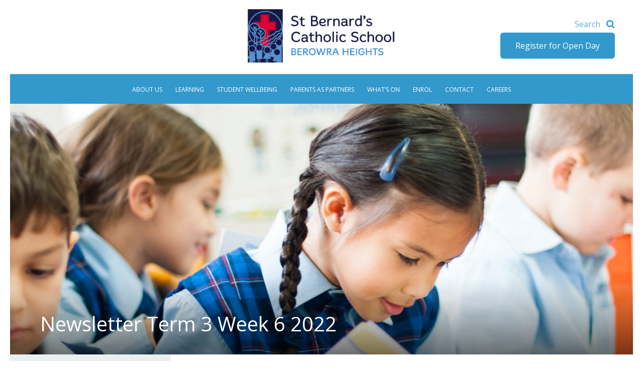

--- FILE ---
content_type: text/html; charset=UTF-8
request_url: https://www.sbbdbb.catholic.edu.au/newsletter/newsletter-term-3-week-6-2022/
body_size: 12174
content:
<!DOCTYPE html>
<html lang="en-AU">

<head>
	<meta charset="UTF-8">
	<meta name="viewport" content="width=device-width, initial-scale=1">
	<meta name="format-detection" content="telephone=no">
	<link rel="profile" href="http://gmpg.org/xfn/11">

	<meta name='robots' content='index, follow, max-image-preview:large, max-snippet:-1, max-video-preview:-1' />
	<style>img:is([sizes="auto" i], [sizes^="auto," i]) { contain-intrinsic-size: 3000px 1500px }</style>
	
	<!-- This site is optimized with the Yoast SEO Premium plugin v26.7 (Yoast SEO v26.7) - https://yoast.com/wordpress/plugins/seo/ -->
	<title>Newsletter Term 3 Week 6 2022 - St Bernard&#039;s Berowra Heights</title>
	<link rel="canonical" href="https://www.sbbdbb.catholic.edu.au/newsletter/newsletter-term-3-week-6-2022/" />
	<meta property="og:locale" content="en_US" />
	<meta property="og:type" content="article" />
	<meta property="og:title" content="Newsletter Term 3 Week 6 2022" />
	<meta property="og:url" content="https://www.sbbdbb.catholic.edu.au/newsletter/newsletter-term-3-week-6-2022/" />
	<meta property="og:site_name" content="St Bernard&#039;s Berowra Heights" />
	<meta name="twitter:card" content="summary_large_image" />
	<script type="application/ld+json" class="yoast-schema-graph">{"@context":"https://schema.org","@graph":[{"@type":"WebPage","@id":"https://www.sbbdbb.catholic.edu.au/newsletter/newsletter-term-3-week-6-2022/","url":"https://www.sbbdbb.catholic.edu.au/newsletter/newsletter-term-3-week-6-2022/","name":"Newsletter Term 3 Week 6 2022 - St Bernard&#039;s Berowra Heights","isPartOf":{"@id":"https://www.sbbdbb.catholic.edu.au/#website"},"datePublished":"2022-08-23T06:47:58+00:00","breadcrumb":{"@id":"https://www.sbbdbb.catholic.edu.au/newsletter/newsletter-term-3-week-6-2022/#breadcrumb"},"inLanguage":"en-AU","potentialAction":[{"@type":"ReadAction","target":["https://www.sbbdbb.catholic.edu.au/newsletter/newsletter-term-3-week-6-2022/"]}]},{"@type":"BreadcrumbList","@id":"https://www.sbbdbb.catholic.edu.au/newsletter/newsletter-term-3-week-6-2022/#breadcrumb","itemListElement":[{"@type":"ListItem","position":1,"name":"Home","item":"https://www.sbbdbb.catholic.edu.au/"},{"@type":"ListItem","position":2,"name":"Newsletter Term 3 Week 6 2022"}]},{"@type":"WebSite","@id":"https://www.sbbdbb.catholic.edu.au/#website","url":"https://www.sbbdbb.catholic.edu.au/","name":"St Bernard&#039;s Berowra Heights","description":"","potentialAction":[{"@type":"SearchAction","target":{"@type":"EntryPoint","urlTemplate":"https://www.sbbdbb.catholic.edu.au/?s={search_term_string}"},"query-input":{"@type":"PropertyValueSpecification","valueRequired":true,"valueName":"search_term_string"}}],"inLanguage":"en-AU"}]}</script>
	<!-- / Yoast SEO Premium plugin. -->


<link rel="alternate" type="application/rss+xml" title="St Bernard&#039;s Berowra Heights &raquo; Feed" href="https://www.sbbdbb.catholic.edu.au/feed/" />
<link rel="alternate" type="application/rss+xml" title="St Bernard&#039;s Berowra Heights &raquo; Comments Feed" href="https://www.sbbdbb.catholic.edu.au/comments/feed/" />
<script type="text/javascript">
/* <![CDATA[ */
window._wpemojiSettings = {"baseUrl":"https:\/\/s.w.org\/images\/core\/emoji\/16.0.1\/72x72\/","ext":".png","svgUrl":"https:\/\/s.w.org\/images\/core\/emoji\/16.0.1\/svg\/","svgExt":".svg","source":{"concatemoji":"https:\/\/www.sbbdbb.catholic.edu.au\/wp-includes\/js\/wp-emoji-release.min.js?ver=a1233886a64dfe5b2108a0cb377143b0"}};
/*! This file is auto-generated */
!function(s,n){var o,i,e;function c(e){try{var t={supportTests:e,timestamp:(new Date).valueOf()};sessionStorage.setItem(o,JSON.stringify(t))}catch(e){}}function p(e,t,n){e.clearRect(0,0,e.canvas.width,e.canvas.height),e.fillText(t,0,0);var t=new Uint32Array(e.getImageData(0,0,e.canvas.width,e.canvas.height).data),a=(e.clearRect(0,0,e.canvas.width,e.canvas.height),e.fillText(n,0,0),new Uint32Array(e.getImageData(0,0,e.canvas.width,e.canvas.height).data));return t.every(function(e,t){return e===a[t]})}function u(e,t){e.clearRect(0,0,e.canvas.width,e.canvas.height),e.fillText(t,0,0);for(var n=e.getImageData(16,16,1,1),a=0;a<n.data.length;a++)if(0!==n.data[a])return!1;return!0}function f(e,t,n,a){switch(t){case"flag":return n(e,"\ud83c\udff3\ufe0f\u200d\u26a7\ufe0f","\ud83c\udff3\ufe0f\u200b\u26a7\ufe0f")?!1:!n(e,"\ud83c\udde8\ud83c\uddf6","\ud83c\udde8\u200b\ud83c\uddf6")&&!n(e,"\ud83c\udff4\udb40\udc67\udb40\udc62\udb40\udc65\udb40\udc6e\udb40\udc67\udb40\udc7f","\ud83c\udff4\u200b\udb40\udc67\u200b\udb40\udc62\u200b\udb40\udc65\u200b\udb40\udc6e\u200b\udb40\udc67\u200b\udb40\udc7f");case"emoji":return!a(e,"\ud83e\udedf")}return!1}function g(e,t,n,a){var r="undefined"!=typeof WorkerGlobalScope&&self instanceof WorkerGlobalScope?new OffscreenCanvas(300,150):s.createElement("canvas"),o=r.getContext("2d",{willReadFrequently:!0}),i=(o.textBaseline="top",o.font="600 32px Arial",{});return e.forEach(function(e){i[e]=t(o,e,n,a)}),i}function t(e){var t=s.createElement("script");t.src=e,t.defer=!0,s.head.appendChild(t)}"undefined"!=typeof Promise&&(o="wpEmojiSettingsSupports",i=["flag","emoji"],n.supports={everything:!0,everythingExceptFlag:!0},e=new Promise(function(e){s.addEventListener("DOMContentLoaded",e,{once:!0})}),new Promise(function(t){var n=function(){try{var e=JSON.parse(sessionStorage.getItem(o));if("object"==typeof e&&"number"==typeof e.timestamp&&(new Date).valueOf()<e.timestamp+604800&&"object"==typeof e.supportTests)return e.supportTests}catch(e){}return null}();if(!n){if("undefined"!=typeof Worker&&"undefined"!=typeof OffscreenCanvas&&"undefined"!=typeof URL&&URL.createObjectURL&&"undefined"!=typeof Blob)try{var e="postMessage("+g.toString()+"("+[JSON.stringify(i),f.toString(),p.toString(),u.toString()].join(",")+"));",a=new Blob([e],{type:"text/javascript"}),r=new Worker(URL.createObjectURL(a),{name:"wpTestEmojiSupports"});return void(r.onmessage=function(e){c(n=e.data),r.terminate(),t(n)})}catch(e){}c(n=g(i,f,p,u))}t(n)}).then(function(e){for(var t in e)n.supports[t]=e[t],n.supports.everything=n.supports.everything&&n.supports[t],"flag"!==t&&(n.supports.everythingExceptFlag=n.supports.everythingExceptFlag&&n.supports[t]);n.supports.everythingExceptFlag=n.supports.everythingExceptFlag&&!n.supports.flag,n.DOMReady=!1,n.readyCallback=function(){n.DOMReady=!0}}).then(function(){return e}).then(function(){var e;n.supports.everything||(n.readyCallback(),(e=n.source||{}).concatemoji?t(e.concatemoji):e.wpemoji&&e.twemoji&&(t(e.twemoji),t(e.wpemoji)))}))}((window,document),window._wpemojiSettings);
/* ]]> */
</script>
<style id='wp-emoji-styles-inline-css' type='text/css'>

	img.wp-smiley, img.emoji {
		display: inline !important;
		border: none !important;
		box-shadow: none !important;
		height: 1em !important;
		width: 1em !important;
		margin: 0 0.07em !important;
		vertical-align: -0.1em !important;
		background: none !important;
		padding: 0 !important;
	}
</style>
<link rel='stylesheet' id='wp-block-library-css' href='https://www.sbbdbb.catholic.edu.au/wp-includes/css/dist/block-library/style.min.css?ver=a1233886a64dfe5b2108a0cb377143b0' type='text/css' media='all' />
<style id='classic-theme-styles-inline-css' type='text/css'>
/*! This file is auto-generated */
.wp-block-button__link{color:#fff;background-color:#32373c;border-radius:9999px;box-shadow:none;text-decoration:none;padding:calc(.667em + 2px) calc(1.333em + 2px);font-size:1.125em}.wp-block-file__button{background:#32373c;color:#fff;text-decoration:none}
</style>
<style id='global-styles-inline-css' type='text/css'>
:root{--wp--preset--aspect-ratio--square: 1;--wp--preset--aspect-ratio--4-3: 4/3;--wp--preset--aspect-ratio--3-4: 3/4;--wp--preset--aspect-ratio--3-2: 3/2;--wp--preset--aspect-ratio--2-3: 2/3;--wp--preset--aspect-ratio--16-9: 16/9;--wp--preset--aspect-ratio--9-16: 9/16;--wp--preset--color--black: #000000;--wp--preset--color--cyan-bluish-gray: #abb8c3;--wp--preset--color--white: #ffffff;--wp--preset--color--pale-pink: #f78da7;--wp--preset--color--vivid-red: #cf2e2e;--wp--preset--color--luminous-vivid-orange: #ff6900;--wp--preset--color--luminous-vivid-amber: #fcb900;--wp--preset--color--light-green-cyan: #7bdcb5;--wp--preset--color--vivid-green-cyan: #00d084;--wp--preset--color--pale-cyan-blue: #8ed1fc;--wp--preset--color--vivid-cyan-blue: #0693e3;--wp--preset--color--vivid-purple: #9b51e0;--wp--preset--gradient--vivid-cyan-blue-to-vivid-purple: linear-gradient(135deg,rgba(6,147,227,1) 0%,rgb(155,81,224) 100%);--wp--preset--gradient--light-green-cyan-to-vivid-green-cyan: linear-gradient(135deg,rgb(122,220,180) 0%,rgb(0,208,130) 100%);--wp--preset--gradient--luminous-vivid-amber-to-luminous-vivid-orange: linear-gradient(135deg,rgba(252,185,0,1) 0%,rgba(255,105,0,1) 100%);--wp--preset--gradient--luminous-vivid-orange-to-vivid-red: linear-gradient(135deg,rgba(255,105,0,1) 0%,rgb(207,46,46) 100%);--wp--preset--gradient--very-light-gray-to-cyan-bluish-gray: linear-gradient(135deg,rgb(238,238,238) 0%,rgb(169,184,195) 100%);--wp--preset--gradient--cool-to-warm-spectrum: linear-gradient(135deg,rgb(74,234,220) 0%,rgb(151,120,209) 20%,rgb(207,42,186) 40%,rgb(238,44,130) 60%,rgb(251,105,98) 80%,rgb(254,248,76) 100%);--wp--preset--gradient--blush-light-purple: linear-gradient(135deg,rgb(255,206,236) 0%,rgb(152,150,240) 100%);--wp--preset--gradient--blush-bordeaux: linear-gradient(135deg,rgb(254,205,165) 0%,rgb(254,45,45) 50%,rgb(107,0,62) 100%);--wp--preset--gradient--luminous-dusk: linear-gradient(135deg,rgb(255,203,112) 0%,rgb(199,81,192) 50%,rgb(65,88,208) 100%);--wp--preset--gradient--pale-ocean: linear-gradient(135deg,rgb(255,245,203) 0%,rgb(182,227,212) 50%,rgb(51,167,181) 100%);--wp--preset--gradient--electric-grass: linear-gradient(135deg,rgb(202,248,128) 0%,rgb(113,206,126) 100%);--wp--preset--gradient--midnight: linear-gradient(135deg,rgb(2,3,129) 0%,rgb(40,116,252) 100%);--wp--preset--font-size--small: 13px;--wp--preset--font-size--medium: 20px;--wp--preset--font-size--large: 36px;--wp--preset--font-size--x-large: 42px;--wp--preset--spacing--20: 0.44rem;--wp--preset--spacing--30: 0.67rem;--wp--preset--spacing--40: 1rem;--wp--preset--spacing--50: 1.5rem;--wp--preset--spacing--60: 2.25rem;--wp--preset--spacing--70: 3.38rem;--wp--preset--spacing--80: 5.06rem;--wp--preset--shadow--natural: 6px 6px 9px rgba(0, 0, 0, 0.2);--wp--preset--shadow--deep: 12px 12px 50px rgba(0, 0, 0, 0.4);--wp--preset--shadow--sharp: 6px 6px 0px rgba(0, 0, 0, 0.2);--wp--preset--shadow--outlined: 6px 6px 0px -3px rgba(255, 255, 255, 1), 6px 6px rgba(0, 0, 0, 1);--wp--preset--shadow--crisp: 6px 6px 0px rgba(0, 0, 0, 1);}:where(.is-layout-flex){gap: 0.5em;}:where(.is-layout-grid){gap: 0.5em;}body .is-layout-flex{display: flex;}.is-layout-flex{flex-wrap: wrap;align-items: center;}.is-layout-flex > :is(*, div){margin: 0;}body .is-layout-grid{display: grid;}.is-layout-grid > :is(*, div){margin: 0;}:where(.wp-block-columns.is-layout-flex){gap: 2em;}:where(.wp-block-columns.is-layout-grid){gap: 2em;}:where(.wp-block-post-template.is-layout-flex){gap: 1.25em;}:where(.wp-block-post-template.is-layout-grid){gap: 1.25em;}.has-black-color{color: var(--wp--preset--color--black) !important;}.has-cyan-bluish-gray-color{color: var(--wp--preset--color--cyan-bluish-gray) !important;}.has-white-color{color: var(--wp--preset--color--white) !important;}.has-pale-pink-color{color: var(--wp--preset--color--pale-pink) !important;}.has-vivid-red-color{color: var(--wp--preset--color--vivid-red) !important;}.has-luminous-vivid-orange-color{color: var(--wp--preset--color--luminous-vivid-orange) !important;}.has-luminous-vivid-amber-color{color: var(--wp--preset--color--luminous-vivid-amber) !important;}.has-light-green-cyan-color{color: var(--wp--preset--color--light-green-cyan) !important;}.has-vivid-green-cyan-color{color: var(--wp--preset--color--vivid-green-cyan) !important;}.has-pale-cyan-blue-color{color: var(--wp--preset--color--pale-cyan-blue) !important;}.has-vivid-cyan-blue-color{color: var(--wp--preset--color--vivid-cyan-blue) !important;}.has-vivid-purple-color{color: var(--wp--preset--color--vivid-purple) !important;}.has-black-background-color{background-color: var(--wp--preset--color--black) !important;}.has-cyan-bluish-gray-background-color{background-color: var(--wp--preset--color--cyan-bluish-gray) !important;}.has-white-background-color{background-color: var(--wp--preset--color--white) !important;}.has-pale-pink-background-color{background-color: var(--wp--preset--color--pale-pink) !important;}.has-vivid-red-background-color{background-color: var(--wp--preset--color--vivid-red) !important;}.has-luminous-vivid-orange-background-color{background-color: var(--wp--preset--color--luminous-vivid-orange) !important;}.has-luminous-vivid-amber-background-color{background-color: var(--wp--preset--color--luminous-vivid-amber) !important;}.has-light-green-cyan-background-color{background-color: var(--wp--preset--color--light-green-cyan) !important;}.has-vivid-green-cyan-background-color{background-color: var(--wp--preset--color--vivid-green-cyan) !important;}.has-pale-cyan-blue-background-color{background-color: var(--wp--preset--color--pale-cyan-blue) !important;}.has-vivid-cyan-blue-background-color{background-color: var(--wp--preset--color--vivid-cyan-blue) !important;}.has-vivid-purple-background-color{background-color: var(--wp--preset--color--vivid-purple) !important;}.has-black-border-color{border-color: var(--wp--preset--color--black) !important;}.has-cyan-bluish-gray-border-color{border-color: var(--wp--preset--color--cyan-bluish-gray) !important;}.has-white-border-color{border-color: var(--wp--preset--color--white) !important;}.has-pale-pink-border-color{border-color: var(--wp--preset--color--pale-pink) !important;}.has-vivid-red-border-color{border-color: var(--wp--preset--color--vivid-red) !important;}.has-luminous-vivid-orange-border-color{border-color: var(--wp--preset--color--luminous-vivid-orange) !important;}.has-luminous-vivid-amber-border-color{border-color: var(--wp--preset--color--luminous-vivid-amber) !important;}.has-light-green-cyan-border-color{border-color: var(--wp--preset--color--light-green-cyan) !important;}.has-vivid-green-cyan-border-color{border-color: var(--wp--preset--color--vivid-green-cyan) !important;}.has-pale-cyan-blue-border-color{border-color: var(--wp--preset--color--pale-cyan-blue) !important;}.has-vivid-cyan-blue-border-color{border-color: var(--wp--preset--color--vivid-cyan-blue) !important;}.has-vivid-purple-border-color{border-color: var(--wp--preset--color--vivid-purple) !important;}.has-vivid-cyan-blue-to-vivid-purple-gradient-background{background: var(--wp--preset--gradient--vivid-cyan-blue-to-vivid-purple) !important;}.has-light-green-cyan-to-vivid-green-cyan-gradient-background{background: var(--wp--preset--gradient--light-green-cyan-to-vivid-green-cyan) !important;}.has-luminous-vivid-amber-to-luminous-vivid-orange-gradient-background{background: var(--wp--preset--gradient--luminous-vivid-amber-to-luminous-vivid-orange) !important;}.has-luminous-vivid-orange-to-vivid-red-gradient-background{background: var(--wp--preset--gradient--luminous-vivid-orange-to-vivid-red) !important;}.has-very-light-gray-to-cyan-bluish-gray-gradient-background{background: var(--wp--preset--gradient--very-light-gray-to-cyan-bluish-gray) !important;}.has-cool-to-warm-spectrum-gradient-background{background: var(--wp--preset--gradient--cool-to-warm-spectrum) !important;}.has-blush-light-purple-gradient-background{background: var(--wp--preset--gradient--blush-light-purple) !important;}.has-blush-bordeaux-gradient-background{background: var(--wp--preset--gradient--blush-bordeaux) !important;}.has-luminous-dusk-gradient-background{background: var(--wp--preset--gradient--luminous-dusk) !important;}.has-pale-ocean-gradient-background{background: var(--wp--preset--gradient--pale-ocean) !important;}.has-electric-grass-gradient-background{background: var(--wp--preset--gradient--electric-grass) !important;}.has-midnight-gradient-background{background: var(--wp--preset--gradient--midnight) !important;}.has-small-font-size{font-size: var(--wp--preset--font-size--small) !important;}.has-medium-font-size{font-size: var(--wp--preset--font-size--medium) !important;}.has-large-font-size{font-size: var(--wp--preset--font-size--large) !important;}.has-x-large-font-size{font-size: var(--wp--preset--font-size--x-large) !important;}
:where(.wp-block-post-template.is-layout-flex){gap: 1.25em;}:where(.wp-block-post-template.is-layout-grid){gap: 1.25em;}
:where(.wp-block-columns.is-layout-flex){gap: 2em;}:where(.wp-block-columns.is-layout-grid){gap: 2em;}
:root :where(.wp-block-pullquote){font-size: 1.5em;line-height: 1.6;}
</style>
<link rel='stylesheet' id='contact-form-7-css' href='https://www.sbbdbb.catholic.edu.au/wp-content/plugins/contact-form-7/includes/css/styles.css?ver=6.1.4' type='text/css' media='all' />
<style id='contact-form-7-inline-css' type='text/css'>
.wpcf7 .wpcf7-recaptcha iframe {margin-bottom: 0;}.wpcf7 .wpcf7-recaptcha[data-align="center"] > div {margin: 0 auto;}.wpcf7 .wpcf7-recaptcha[data-align="right"] > div {margin: 0 0 0 auto;}
</style>
<link rel='stylesheet' id='cff-css' href='https://www.sbbdbb.catholic.edu.au/wp-content/plugins/custom-facebook-feed-pro/assets/css/cff-style.min.css?ver=4.6.4' type='text/css' media='all' />
<link rel='stylesheet' id='origin-style-css' href='https://www.sbbdbb.catholic.edu.au/wp-content/themes/vcsws-d/assets/css/style.css?ver=20230523.1' type='text/css' media='all' />
<link rel='stylesheet' id='ics-calendar-css' href='https://www.sbbdbb.catholic.edu.au/wp-content/plugins/ics-calendar/assets/style.min.css?ver=12.0.1' type='text/css' media='all' />
<script type="text/javascript" src="https://www.sbbdbb.catholic.edu.au/wp-includes/js/jquery/jquery.min.js?ver=3.7.1" id="jquery-core-js"></script>
<script type="text/javascript" src="https://www.sbbdbb.catholic.edu.au/wp-includes/js/jquery/jquery-migrate.min.js?ver=3.4.1" id="jquery-migrate-js"></script>
<link rel="https://api.w.org/" href="https://www.sbbdbb.catholic.edu.au/wp-json/" /><link rel="EditURI" type="application/rsd+xml" title="RSD" href="https://www.sbbdbb.catholic.edu.au/xmlrpc.php?rsd" />

<link rel='shortlink' href='https://www.sbbdbb.catholic.edu.au/?p=2151' />
<link rel="alternate" title="oEmbed (JSON)" type="application/json+oembed" href="https://www.sbbdbb.catholic.edu.au/wp-json/oembed/1.0/embed?url=https%3A%2F%2Fwww.sbbdbb.catholic.edu.au%2Fnewsletter%2Fnewsletter-term-3-week-6-2022%2F" />
<link rel="alternate" title="oEmbed (XML)" type="text/xml+oembed" href="https://www.sbbdbb.catholic.edu.au/wp-json/oembed/1.0/embed?url=https%3A%2F%2Fwww.sbbdbb.catholic.edu.au%2Fnewsletter%2Fnewsletter-term-3-week-6-2022%2F&#038;format=xml" />
<!-- Custom Facebook Feed JS vars -->
<script type="text/javascript">
var cffsiteurl = "https://www.sbbdbb.catholic.edu.au/wp-content/plugins";
var cffajaxurl = "https://www.sbbdbb.catholic.edu.au/wp-admin/admin-ajax.php";


var cfflinkhashtags = "false";
</script>
<script type="text/javascript">
(function(url){
	if(/(?:Chrome\/26\.0\.1410\.63 Safari\/537\.31|WordfenceTestMonBot)/.test(navigator.userAgent)){ return; }
	var addEvent = function(evt, handler) {
		if (window.addEventListener) {
			document.addEventListener(evt, handler, false);
		} else if (window.attachEvent) {
			document.attachEvent('on' + evt, handler);
		}
	};
	var removeEvent = function(evt, handler) {
		if (window.removeEventListener) {
			document.removeEventListener(evt, handler, false);
		} else if (window.detachEvent) {
			document.detachEvent('on' + evt, handler);
		}
	};
	var evts = 'contextmenu dblclick drag dragend dragenter dragleave dragover dragstart drop keydown keypress keyup mousedown mousemove mouseout mouseover mouseup mousewheel scroll'.split(' ');
	var logHuman = function() {
		if (window.wfLogHumanRan) { return; }
		window.wfLogHumanRan = true;
		var wfscr = document.createElement('script');
		wfscr.type = 'text/javascript';
		wfscr.async = true;
		wfscr.src = url + '&r=' + Math.random();
		(document.getElementsByTagName('head')[0]||document.getElementsByTagName('body')[0]).appendChild(wfscr);
		for (var i = 0; i < evts.length; i++) {
			removeEvent(evts[i], logHuman);
		}
	};
	for (var i = 0; i < evts.length; i++) {
		addEvent(evts[i], logHuman);
	}
})('//www.sbbdbb.catholic.edu.au/?wordfence_lh=1&hid=784C95E7117B4A6FD3095F3FB1AEAA66');
</script>      <!-- Global site tag (gtag.js) - Google Analytics -->
      <script async src="https://www.googletagmanager.com/gtag/js?id=G-K6S2H5EN2X"></script>
      <script>
        window.dataLayer = window.dataLayer || [];
        function gtag(){dataLayer.push(arguments);}
        gtag('js', new Date());
        gtag('config', 'G-K6S2H5EN2X');
      </script>
<style type="text/css">.recentcomments a{display:inline !important;padding:0 !important;margin:0 !important;}</style><link rel="icon" href="https://www.sbbdbb.catholic.edu.au/wp-content/uploads/2018/06/cropped-St-bernard-berowra-2018-school-logo-32x32.jpg" sizes="32x32" />
<link rel="icon" href="https://www.sbbdbb.catholic.edu.au/wp-content/uploads/2018/06/cropped-St-bernard-berowra-2018-school-logo-192x192.jpg" sizes="192x192" />
<link rel="apple-touch-icon" href="https://www.sbbdbb.catholic.edu.au/wp-content/uploads/2018/06/cropped-St-bernard-berowra-2018-school-logo-180x180.jpg" />
<meta name="msapplication-TileImage" content="https://www.sbbdbb.catholic.edu.au/wp-content/uploads/2018/06/cropped-St-bernard-berowra-2018-school-logo-270x270.jpg" />
		<style type="text/css" id="wp-custom-css">
			.graduation-link{
	display:block;
	margin-top:20px;
	margin-left: -20px;
}

.featured__column__icon svg{
	height:60px;
width:auto;
}

.big-logo .site-title img{
	width:300px;
}

@media only screen and (max-width: 1024px) {
	.big-logo .site-title img{
	width:150px;
}
	.site-header .main-navigation ul.primary-menu li.menu-item a{
		font-size:18px !important;
		border-bottom:none;
		font-weight:700;
	}
}

.site-header .site-branding{
	background:#054273;
}
.site-header .search-form input{
	background:transparent;
}

.newsletters-wrapper p{
	display:none;
}

.site-header .site-branding{
	background:white;
}

.site-header .main-navigation ul.primary-menu li.menu-item a:hover{
	border:none;
}

@media (max-width: 767px){
	.video-wrapper .video-header a{
		top:0;
		transform:none;
}
}

.video-wrapper .video-header a{
	font-weight:400;
}

.site-footer .footer__contact header .footer__social-icons{
	float:right;
}
.site-footer .footer__contact header .footer__social-icons a{
/* 	color: #ffed00; */
    font-size: 20px;
    display: inline-block;

    transition: all 0.3s;
}

.icon-shortcuts__wrapper .icon-shortcuts ul li svg,.featured-3-columns .featured__column .centered .featured__column__icon svg{
	pointer-events:none;
}

.footer-icon-link{
	margin-bottom: 10px;
}
.footer-icon-link::after{
	clear: both;
	display: table;
    content: '';
}
.footer-icon-link .left{
	float:left;
	width:35px;
}

.footer-icon-link .left img{
	float:left;
	width:35px;
	height:58px;
}

.footer-icon-link .right{
	float:right;
	width:calc(100% - 45px);
	text-align:left;
	margin-top:8px;
}

.site-footer .footer__follow-us header{
	margin-bottom:0;
}

.site-header .main-navigation ul.primary-menu li.menu-item{
	position:relative;
}
.site-header .main-navigation ul.primary-menu li.menu-item .sub-menu{
	display:none;
    position: absolute;
    left: 0;
    top: 56px;
    z-index: 10;
    background: #39c ;
    text-align: left;
    min-width: 159px;
    padding: 10px;
	padding-top:15px;
	border-radius:5px;
	border-left: 3px solid #003;
}
.site-header .main-navigation ul.primary-menu li.menu-item:hover .sub-menu{
	display:block;
}

.site-header .main-navigation ul.primary-menu li.menu-item .sub-menu a{
	padding: 5px 2px;
}
@media (max-width: 1024px){
	.site-header .main-navigation ul.primary-menu li.focus .sub-menu{
		display:block !important;
	}
	.site-header .main-navigation ul.primary-menu li.menu-item .sub-menu{
		position:relative;
		text-align:center;
		border-top: 3px solid #f9e037;
		border-bottom: 3px solid #f9e037;
		border-left: none;
		top:0;
	}
}
.site-header .main-navigation ul.primary-menu li.menu-item{
	padding:0 11px;
}





.cff-posts-wrap{flex-wrap: wrap;
	display:flex;
	justify-content:space-between;
	
}

#cff .cff-item{
	padding-top:0;
	width:calc(33.33% - 15px);
}

@media (max-width: 1199px){
	.cff-posts-wrap{
		padding:0 20px;
	}
}


@media (max-width: 767px){
	
	#cff .cff-item{
	padding:10px !important;
	width:calc(50% - 15px);
}

	
	#cff .cff-item{
		display:none
	}
	
		
	#cff .cff-item:first-child{
		display:block;
		width:100%;
	}
}

article iframe{
	max-width: 100%;
}
.header-banner{
	max-height:500px;
	min-height:280px;
	height: 40vw;
	background-position:50% 20%;
}




/*Open day*/
#open-day {
	position: absolute;
	top: 65px;
	right: 16px;
	z-index: 1;
	background: #3399cc;
	color: white;

}

#open-day:hover {
	background:#172a76;
}

@media (max-width:1023px) {
	#open-day {
		right: auto;
		top: 20px;
		left: 20px;
		font-size: 12px;
		padding: 10px 12px;
	}


	#search {
		display: none;
	}

	.search-block {
		overflow: visible;
		z-index: 1;
	}

	.search-form {
		position: relative;
		top: 18px;

	}

	.search-form button {
		font-size: 24px;
	}

	.site-branding {
		border-bottom: none;

	}

	.main-navigation .logo img {
		width: 240px !important;
		margin-left: 0 !important;
	}

	.site-header .logo {
		text-align: left;
		position: relative;
		bottom: 50px;
		left: -10px;
		display:inline-block;

	}


}


@media (max-width:767px) {
	
	.site-content{
		margin-top:135px;
	}
	
	#open-day {
		right: auto;
		top: 80px;
		
	}
	.site-header .site-branding .site-title{
		padding-left:20px;
	}
	.site-branding{
		height:135px;
	}
}
		</style>
		
	<!-- Facebook Pixel Code -->
	<script>
		!function (f, b, e, v, n, t, s) {
			if (f.fbq) return; n = f.fbq = function () {
				n.callMethod ?
					n.callMethod.apply(n, arguments) : n.queue.push(arguments)
			};
			if (!f._fbq) f._fbq = n; n.push = n; n.loaded = !0; n.version = '2.0';
			n.queue = []; t = b.createElement(e); t.async = !0;
			t.src = v; s = b.getElementsByTagName(e)[0];
			s.parentNode.insertBefore(t, s)
		}(window, document, 'script',
			'https://connect.facebook.net/en_US/fbevents.js');
		fbq('init', '1658629767603017');
		fbq('track', 'PageView');
	</script>
	<noscript><img height="1" width="1" style="display:none"
			src="https://www.facebook.com/tr?id=1658629767603017&ev=PageView&noscript=1" /></noscript>
	<!-- End Facebook Pixel Code -->
</head>

<body class="wp-singular newsletter-template-default single single-newsletter postid-2151 wp-theme-vcsws-d group-blog">
	<div id="page" class="site">
		<a class="skip-link screen-reader-text" href="#content">Skip to content</a>

						<header id="masthead" class="site-header big-logo restricted " role="banner">
			<div class="site-branding">
				<div class="main-wrapper">
											<p class="site-title"><a href="https://www.sbbdbb.catholic.edu.au/" rel="home"><img
									src="https://www.sbbdbb.catholic.edu.au/wp-content/uploads/2018/08/StBernards_blue02-01-01.png"
									alt="St Bernard&#039;s Berowra Heights"></a></p>
										<div class="search-form-mobile">
  <i class="fa fa-search" aria-hidden="true"></i>
</div>
<form class="search-form" action="https://www.sbbdbb.catholic.edu.au/" method="get">
    <input type="text" name="s" id="search" value="" placeholder="Search" />
    <button type="submit" name="button"><i class="fa fa-search" aria-hidden="true"></i></button>
</form>

											<a style="color:; background-color:"
							id="open-day" href="https://northshoreopendays.com.au?utm_source=referral&utm_medium=st_bernard's_berowra&utm_campaign=st_bernard's_berowra_open_day_25&utm_content=register_now"
							target="_blank"
							class="btn">Register for Open Day</a>
										</div><!-- .site-branding -->
			</div>
			<nav id="site-navigation" class="main-navigation" role="navigation">
				<div class="main-wrapper">
					<button class="menu-toggle hamburger hamburger--squeeze" aria-controls="primary-menu"
						aria-expanded="false">
						<span class="hamburger-box">
							<span class="hamburger-inner"></span>
						</span>
					</button>
					<ul id="menu-main-menu" class="primary-menu"><li id="menu-item-347" class="menu-item menu-item-type-post_type menu-item-object-page menu-item-has-children menu-item-347"><a href="https://www.sbbdbb.catholic.edu.au/about-us/">About Us</a>
<ul class="sub-menu">
	<li id="menu-item-1594" class="menu-item menu-item-type-post_type menu-item-object-page menu-item-1594"><a href="https://www.sbbdbb.catholic.edu.au/about-us/principals-welcome/">Principal’s Welcome</a></li>
	<li id="menu-item-1600" class="menu-item menu-item-type-post_type menu-item-object-page menu-item-1600"><a href="https://www.sbbdbb.catholic.edu.au/about-us/facilities/">Facilities</a></li>
	<li id="menu-item-1596" class="menu-item menu-item-type-post_type menu-item-object-page menu-item-1596"><a href="https://www.sbbdbb.catholic.edu.au/about-us/virtual-tour/">Weekly School Tours – Tuesday at 3.30pm</a></li>
	<li id="menu-item-1597" class="menu-item menu-item-type-post_type menu-item-object-page menu-item-1597"><a href="https://www.sbbdbb.catholic.edu.au/about-us/testimonials/">Testimonials</a></li>
	<li id="menu-item-1599" class="menu-item menu-item-type-post_type menu-item-object-page menu-item-1599"><a href="https://www.sbbdbb.catholic.edu.au/about-us/mission/">Mission and Aims</a></li>
	<li id="menu-item-1605" class="menu-item menu-item-type-post_type menu-item-object-page menu-item-1605"><a href="https://www.sbbdbb.catholic.edu.au/about-us/faith-and-parish/">Faith and Parish</a></li>
	<li id="menu-item-1606" class="menu-item menu-item-type-post_type menu-item-object-page menu-item-1606"><a href="https://www.sbbdbb.catholic.edu.au/about-us/school-prayer-and-song/">School Prayer and Song</a></li>
	<li id="menu-item-1601" class="menu-item menu-item-type-post_type menu-item-object-page menu-item-1601"><a href="https://www.sbbdbb.catholic.edu.au/about-us/school-hours-and-staff/">School Hours and Staff</a></li>
	<li id="menu-item-1888" class="menu-item menu-item-type-post_type menu-item-object-page menu-item-1888"><a href="https://www.sbbdbb.catholic.edu.au/about-us/annual-report-2019/">Annual Report</a></li>
	<li id="menu-item-2088" class="menu-item menu-item-type-post_type menu-item-object-page menu-item-2088"><a href="https://www.sbbdbb.catholic.edu.au/about-us/2085-2/">Policies, Guidelines and Forms</a></li>
</ul>
</li>
<li id="menu-item-348" class="menu-item menu-item-type-post_type menu-item-object-page menu-item-has-children menu-item-348"><a href="https://www.sbbdbb.catholic.edu.au/learning/">Learning</a>
<ul class="sub-menu">
	<li id="menu-item-1760" class="menu-item menu-item-type-post_type menu-item-object-page menu-item-1760"><a href="https://www.sbbdbb.catholic.edu.au/learning/curriculum/">Curriculum</a></li>
	<li id="menu-item-1611" class="menu-item menu-item-type-post_type menu-item-object-page menu-item-1611"><a href="https://www.sbbdbb.catholic.edu.au/learning/creative-arts/">Creative Arts</a></li>
	<li id="menu-item-1616" class="menu-item menu-item-type-post_type menu-item-object-page menu-item-1616"><a href="https://www.sbbdbb.catholic.edu.au/learning/english/">English</a></li>
	<li id="menu-item-1609" class="menu-item menu-item-type-post_type menu-item-object-page menu-item-1609"><a href="https://www.sbbdbb.catholic.edu.au/learning/history-human-society-and-its-environment/">History / Human Society and Its Environment</a></li>
	<li id="menu-item-1615" class="menu-item menu-item-type-post_type menu-item-object-page menu-item-1615"><a href="https://www.sbbdbb.catholic.edu.au/learning/information-communication-learning-and-technology/">Information Communication Learning and Technology</a></li>
	<li id="menu-item-1614" class="menu-item menu-item-type-post_type menu-item-object-page menu-item-1614"><a href="https://www.sbbdbb.catholic.edu.au/learning/languages/">Languages</a></li>
	<li id="menu-item-1612" class="menu-item menu-item-type-post_type menu-item-object-page menu-item-1612"><a href="https://www.sbbdbb.catholic.edu.au/learning/library/">Library</a></li>
	<li id="menu-item-1608" class="menu-item menu-item-type-post_type menu-item-object-page menu-item-1608"><a href="https://www.sbbdbb.catholic.edu.au/learning/mathematics/">Mathematics</a></li>
	<li id="menu-item-1613" class="menu-item menu-item-type-post_type menu-item-object-page menu-item-1613"><a href="https://www.sbbdbb.catholic.edu.au/learning/personal-development-health-and-physical-education/">Personal Development, Health and Physical Education</a></li>
	<li id="menu-item-1607" class="menu-item menu-item-type-post_type menu-item-object-page menu-item-1607"><a href="https://www.sbbdbb.catholic.edu.au/learning/religious-education/">Religious Education</a></li>
	<li id="menu-item-1610" class="menu-item menu-item-type-post_type menu-item-object-page menu-item-1610"><a href="https://www.sbbdbb.catholic.edu.au/learning/science/">Science</a></li>
	<li id="menu-item-1761" class="menu-item menu-item-type-post_type menu-item-object-page menu-item-1761"><a href="https://www.sbbdbb.catholic.edu.au/learning/lunchtime-clubs/">School Clubs and Canteen</a></li>
</ul>
</li>
<li id="menu-item-349" class="menu-item menu-item-type-post_type menu-item-object-page menu-item-has-children menu-item-349"><a href="https://www.sbbdbb.catholic.edu.au/student-wellbeing/">Student Wellbeing</a>
<ul class="sub-menu">
	<li id="menu-item-1618" class="menu-item menu-item-type-post_type menu-item-object-page menu-item-1618"><a href="https://www.sbbdbb.catholic.edu.au/student-wellbeing/positive-behaviour-for-learning/">Positive Behaviour for Learning</a></li>
	<li id="menu-item-1619" class="menu-item menu-item-type-post_type menu-item-object-page menu-item-1619"><a href="https://www.sbbdbb.catholic.edu.au/student-wellbeing/zones-of-regulation/">Supports for Student Wellbeing</a></li>
</ul>
</li>
<li id="menu-item-351" class="menu-item menu-item-type-post_type menu-item-object-page menu-item-has-children menu-item-351"><a href="https://www.sbbdbb.catholic.edu.au/parents-as-partners/">Parents as Partners</a>
<ul class="sub-menu">
	<li id="menu-item-1623" class="menu-item menu-item-type-post_type menu-item-object-page menu-item-1623"><a href="https://www.sbbdbb.catholic.edu.au/parents-as-partners/school-community/">School Community</a></li>
	<li id="menu-item-1776" class="menu-item menu-item-type-post_type menu-item-object-page menu-item-1776"><a href="https://www.sbbdbb.catholic.edu.au/parents-as-partners/parents-and-friends-association/">Parents and Friends Association</a></li>
	<li id="menu-item-1604" class="menu-item menu-item-type-post_type menu-item-object-page menu-item-1604"><a href="https://www.sbbdbb.catholic.edu.au/parents-as-partners/parent-resources/">Parent Resources</a></li>
</ul>
</li>
<li id="menu-item-352" class="menu-item menu-item-type-post_type menu-item-object-page menu-item-has-children menu-item-352"><a href="https://www.sbbdbb.catholic.edu.au/whats-on/">What’s On</a>
<ul class="sub-menu">
	<li id="menu-item-1626" class="menu-item menu-item-type-post_type menu-item-object-page menu-item-1626"><a href="https://www.sbbdbb.catholic.edu.au/whats-on/term-dates/">Term Dates</a></li>
	<li id="menu-item-1811" class="menu-item menu-item-type-post_type menu-item-object-page current_page_parent menu-item-1811"><a href="https://www.sbbdbb.catholic.edu.au/whats-on/latest-news/">Latest News</a></li>
	<li id="menu-item-1802" class="menu-item menu-item-type-post_type menu-item-object-page menu-item-1802"><a href="https://www.sbbdbb.catholic.edu.au/whats-on/newsletters/">Newsletters</a></li>
	<li id="menu-item-2097" class="menu-item menu-item-type-post_type menu-item-object-page menu-item-2097"><a href="https://www.sbbdbb.catholic.edu.au/whats-on/vacation-before-after-school-care/">Before and After School Care</a></li>
</ul>
</li>
<li id="menu-item-353" class="menu-item menu-item-type-post_type menu-item-object-page menu-item-has-children menu-item-353"><a href="https://www.sbbdbb.catholic.edu.au/enrol/">Enrol</a>
<ul class="sub-menu">
	<li id="menu-item-2025" class="menu-item menu-item-type-post_type menu-item-object-page menu-item-2025"><a href="https://www.sbbdbb.catholic.edu.au/enrol/see-our-school-in-action/">See our school in action</a></li>
	<li id="menu-item-2063" class="menu-item menu-item-type-post_type menu-item-object-page menu-item-2063"><a href="https://www.sbbdbb.catholic.edu.au/enrol/open-day/">Enrol 2027 &#038; Enquire 2028</a></li>
	<li id="menu-item-2026" class="menu-item menu-item-type-post_type menu-item-object-page menu-item-2026"><a href="https://www.sbbdbb.catholic.edu.au/enrol/enrolment-process/">Enrolment Process</a></li>
	<li id="menu-item-2027" class="menu-item menu-item-type-post_type menu-item-object-page menu-item-2027"><a href="https://www.sbbdbb.catholic.edu.au/enrol/school-fees/">School Fees</a></li>
	<li id="menu-item-2028" class="menu-item menu-item-type-post_type menu-item-object-page menu-item-2028"><a href="https://www.sbbdbb.catholic.edu.au/enrol/k-12-and-beyond/">K-12 and Beyond</a></li>
	<li id="menu-item-2029" class="menu-item menu-item-type-post_type menu-item-object-page menu-item-2029"><a href="https://www.sbbdbb.catholic.edu.au/enrol/frequently-asked-questions/">Frequently Asked Questions</a></li>
</ul>
</li>
<li id="menu-item-350" class="menu-item menu-item-type-post_type menu-item-object-page menu-item-has-children menu-item-350"><a href="https://www.sbbdbb.catholic.edu.au/contact/">Contact</a>
<ul class="sub-menu">
	<li id="menu-item-1627" class="menu-item menu-item-type-post_type menu-item-object-page menu-item-1627"><a href="https://www.sbbdbb.catholic.edu.au/contact/contact/">Contact</a></li>
</ul>
</li>
<li id="menu-item-2896" class="menu-item menu-item-type-post_type menu-item-object-page menu-item-2896"><a href="https://www.sbbdbb.catholic.edu.au/career/">Careers</a></li>
</ul>				</div>
			</nav><!-- #site-navigation -->
		</header><!-- #masthead -->

		<div id="content" class="site-content restricted ">
	<div id="primary" class="content-area">
		<main id="main" class="site-main" role="main">
		<section class="header-banner" style="background-image:url('https://www.sbbdbb.catholic.edu.au/wp-content/uploads/2018/05/StBernards2018highres-1012-e1528347061491-3000x765.jpg')">
	<div class="main-wrapper">
		<header>
			Newsletter Term 3 Week 6 2022		</header>
	</div>
</section>
<div class="main-wrapper inner-content">
	<article id="post-2151" class="main-content post-2151 newsletter type-newsletter status-publish hentry">
		<header class="entry-header">
			<h1 class="entry-title">Newsletter Term 3 Week 6 2022</h1>		</header><!-- .entry-header -->

		<div class="entry-content">
			<!-- Build carousel galleries -->
<script type="text/javascript">
	(function ($) {
		$(document).ready(function () {
			$('.carousel__gallery').slick({
				infinite: true,
				dots: true,
				adaptiveHeight: true,
				autoplay: true,
			});
		});
	})(jQuery);
</script>		</div><!-- .entry-content -->

		<footer class="entry-footer">
					<nav class="navigation post-navigation" role="navigation">
			<h2 class="screen-reader-text">Post navigation</h2>
			<div class="nav-links">
								<div class="nav-previous">
					<a href="https://www.sbbdbb.catholic.edu.au/newsletter/newsletter-term-3-week-4-2022/" rel="prev">Newsletter Term 3 Week 4 2022</a>
				</div>
											<div class="nav-next">
					<a href="https://www.sbbdbb.catholic.edu.au/newsletter/newsletter-term-3-week-8-2022/" rel="next">Newsletter Term 3 Week 8 2022</a>
				</div>
						</div>
		</nav>
					</footer><!-- .entry-footer -->
	</article><!-- #post-## -->
	<aside class="left-nav">
	<ul>
		</ul>
</aside>
</div>

		</main><!-- #main -->
	</div><!-- #primary -->


</div><!-- #content -->
<footer id="colophon" class="site-footer restricted" role="contentinfo">
	<div class="main-wrapper">
		<div class="footer__info">
			<div class="footer__logo"><img src="https://www.sbbdbb.catholic.edu.au/wp-content/uploads/2025/10/logo-footer.svg"
					alt="St Bernard&#039;s Berowra Heights"></div>
			Warrina Street Berowra Heights NSW, Australia 2082 <br>
										<a class="graduation-link" href="https://www.csodbb.catholic.edu.au/schools/find-a-school/?school-zone=&school-type=2" target="_blank">
					<div class="graduation-cap-area">
						<span "graduation-title">
							View our Catholic Secondary College Directory						</span>
						<span class="graduation-cap"><img
								src="https://www.sbbdbb.catholic.edu.au/wp-content/uploads/2018/02/graduation-cap.png" alt="portal"></span>
					</div>
				</a>
					</div>

		<div class="footer__contact">
			<header>
				Contact Us
				<div class="footer__social-icons" style="font-size: 24px;">
																					<a href="https://www.facebook.com/St-Bernards-Catholic-Primary-School-1561575014156728/?ref=bookmarks"><i class="fa fa-facebook-official"
								aria-hidden="true"></i></i></a>
									</div>
			</header>
			<a href="tel:(02) 7256 2124">
									Phone:
					(02) 7256 2124<br>
							</a>
						<a href="mailto:sbb@dbb.catholic.edu.au">
				sbb@dbb.catholic.edu.au			</a>

		</div>
		<div class="footer__follow-us">
			<header>
				Important Links
			</header>
			<div class="footer__logo-group">
									<div class="footer-icon-link">
						<a href="https://www.csodbb.catholic.edu.au/" target="_blank">
							<div class="logo" style="text-align: left;">
								<img style="width:131px;text-align:left;margin-top:10px;"
									src="https://www.sbbdbb.catholic.edu.au/wp-content/uploads/2020/11/CSO-DBB-Logo_White.svg"
									alt="Catholic Diocese of Broken Bay">
							</div>

						</a>
					</div>
				
									<div class="footer-icon-link">
						<a href="https://www.bbcatholic.org.au/" target="_blank">
							<div class="left">
								<img src="https://www.sbbdbb.catholic.edu.au/wp-content/uploads/2019/09/2019-DBB_IconOnly-01-1-1.svg"
									alt="Catholic Diocese of Broken Bay">
							</div>
							<div class="right">
								<span style="color:white">
									Catholic Diocese <br>of Broken Bay								</span>
							</div>
						</a>
					</div>
				
									<div class="footer-icon-link">
						<a href="https://sbbdbb-nsw.compass.education/" target="_blank">
							<div class="left">
								<img src="https://www.sbbdbb.catholic.edu.au/wp-content/uploads/2019/09/Compass-Icon-White-01-1.svg"
									alt="Catholic Diocese of Broken Bay">
							</div>
							<div class="right">
								<span style="color:white">
									Compass <br>School Portal								</span>
							</div>
						</a>
					</div>
				

				<div class="footer-icon-link">
					<a href="https://www.sbbdbb.catholic.edu.au/whats-on/calendar/">
						<div class="left">
							<img style="height:auto;position:relative;top:3px"
								src="https://www.sbbdbb.catholic.edu.au/wp-content/uploads/2018/08/Calendar-01.png"
								alt="Catholic Diocese of Broken Bay">
						</div>
						<div class="right">
							<span style="color:white">Compass Calendar</span>
						</div>
					</a>
				</div>
			</div>
		</div>
		
		
		<div class="footer__sub">
			<span>Copyright
				2026				St Bernard&#039;s Berowra Heights			</span>
			<ul id="menu-sub-footer" class="footer__sub__menu"><li id="menu-item-358" class="menu-item menu-item-type-post_type menu-item-object-page menu-item-home menu-item-358"><a href="https://www.sbbdbb.catholic.edu.au/">Home</a></li>
<li id="menu-item-1793" class="menu-item menu-item-type-custom menu-item-object-custom menu-item-1793"><a href="https://www.facebook.com/St-Bernards-Catholic-Primary-School-1561575014156728">Facebook</a></li>
<li id="menu-item-1797" class="menu-item menu-item-type-post_type menu-item-object-page menu-item-1797"><a href="https://www.sbbdbb.catholic.edu.au/forms/">Forms</a></li>
<li id="menu-item-979" class="menu-item menu-item-type-custom menu-item-object-custom menu-item-979"><a href="/wp-admin">Login</a></li>
</ul>			<div class="frayneworklogo"><span
					style="font-size: 14px;position:relative;margin-right: 8px;bottom: 10px;color:white;">Designed
					by</span><a href="https://www.carterandco-creative.com.au" target="_blank"><img style="height:30px;"
						src="https://www.sbbdbb.catholic.edu.au/wp-content/themes/vcsws-d/assets/img/ccc-logo-white.svg"
						alt="Carter & Co. CREATIVE"></a></div>
		</div>
	</div>
</footer><!-- #colophon -->
</div><!-- #page -->

<script type="speculationrules">
{"prefetch":[{"source":"document","where":{"and":[{"href_matches":"\/*"},{"not":{"href_matches":["\/wp-*.php","\/wp-admin\/*","\/wp-content\/uploads\/*","\/wp-content\/*","\/wp-content\/plugins\/*","\/wp-content\/themes\/vcsws-d\/*","\/*\\?(.+)"]}},{"not":{"selector_matches":"a[rel~=\"nofollow\"]"}},{"not":{"selector_matches":".no-prefetch, .no-prefetch a"}}]},"eagerness":"conservative"}]}
</script>
<script type="text/javascript" src="https://www.sbbdbb.catholic.edu.au/wp-includes/js/dist/hooks.min.js?ver=4d63a3d491d11ffd8ac6" id="wp-hooks-js"></script>
<script type="text/javascript" src="https://www.sbbdbb.catholic.edu.au/wp-includes/js/dist/i18n.min.js?ver=5e580eb46a90c2b997e6" id="wp-i18n-js"></script>
<script type="text/javascript" id="wp-i18n-js-after">
/* <![CDATA[ */
wp.i18n.setLocaleData( { 'text direction\u0004ltr': [ 'ltr' ] } );
/* ]]> */
</script>
<script type="text/javascript" src="https://www.sbbdbb.catholic.edu.au/wp-content/plugins/contact-form-7/includes/swv/js/index.js?ver=6.1.4" id="swv-js"></script>
<script type="text/javascript" id="contact-form-7-js-before">
/* <![CDATA[ */
var wpcf7 = {
    "api": {
        "root": "https:\/\/www.sbbdbb.catholic.edu.au\/wp-json\/",
        "namespace": "contact-form-7\/v1"
    }
};
/* ]]> */
</script>
<script type="text/javascript" src="https://www.sbbdbb.catholic.edu.au/wp-content/plugins/contact-form-7/includes/js/index.js?ver=6.1.4" id="contact-form-7-js"></script>
<script type="text/javascript" id="cffscripts-js-extra">
/* <![CDATA[ */
var cffOptions = {"placeholder":"https:\/\/www.sbbdbb.catholic.edu.au\/wp-content\/plugins\/custom-facebook-feed-pro\/assets\/img\/placeholder.png","resized_url":"https:\/\/www.sbbdbb.catholic.edu.au\/wp-content\/uploads\/sb-facebook-feed-images\/","nonce":"91c8d9d112"};
/* ]]> */
</script>
<script type="text/javascript" src="https://www.sbbdbb.catholic.edu.au/wp-content/plugins/custom-facebook-feed-pro/assets/js/cff-scripts.min.js?ver=4.6.4" id="cffscripts-js"></script>
<script type="text/javascript" src="https://www.sbbdbb.catholic.edu.au/wp-content/themes/vcsws-d/assets/js/navigation.js?ver=20151215" id="origin-navigation-js"></script>
<script type="text/javascript" src="https://www.sbbdbb.catholic.edu.au/wp-content/themes/vcsws-d/assets/js/skip-link-focus-fix.js?ver=20151215" id="origin-skip-link-focus-fix-js"></script>
<script type="text/javascript" src="https://www.sbbdbb.catholic.edu.au/wp-content/themes/vcsws-d/assets/js/slick.min.js?ver=20151215" id="slick-js"></script>
<script type="text/javascript" src="https://www.sbbdbb.catholic.edu.au/wp-content/themes/vcsws-d/assets/js/accordion-tabs.js?ver=20151215" id="accordion-tabs-js"></script>
<script type="text/javascript" src="https://www.sbbdbb.catholic.edu.au/wp-content/themes/vcsws-d/assets/js/svg-fill.js?ver=20151215" id="svg-fill-js"></script>
<script type="text/javascript" src="https://www.sbbdbb.catholic.edu.au/wp-content/themes/vcsws-d/assets/js/jquery.matchHeight-min.js?ver=20180103" id="jquery.matchHeight-min-js"></script>
<script type="text/javascript" src="https://www.sbbdbb.catholic.edu.au/wp-content/themes/vcsws-d/assets/js/search.js?ver=20151215" id="search-js"></script>
<script type="text/javascript" src="https://www.sbbdbb.catholic.edu.au/wp-content/themes/vcsws-d/assets/js/gallery-output.js?ver=20151215" id="gallery-output-js"></script>
<script type="text/javascript" src="https://www.sbbdbb.catholic.edu.au/wp-content/themes/vcsws-d/assets/js/avoid-widows.js?ver=20151215" id="avoid-widows-js"></script>
<script type="text/javascript" src="https://www.sbbdbb.catholic.edu.au/wp-content/themes/vcsws-d/assets/js/remodal.min.js?ver=20151215" id="remodal.min-js"></script>
<script type="text/javascript" src="https://www.sbbdbb.catholic.edu.au/wp-content/themes/vcsws-d/assets/js/matchHeight.js?ver=20151215" id="matchHeight-js"></script>
<script type="text/javascript" src="https://www.sbbdbb.catholic.edu.au/wp-content/themes/vcsws-d/assets/js/calendar.js?ver=20151215" id="calendar-js"></script>
<script type="text/javascript" src="https://www.sbbdbb.catholic.edu.au/wp-includes/js/dist/vendor/moment.min.js?ver=2.30.1" id="moment-js"></script>
<script type="text/javascript" id="moment-js-after">
/* <![CDATA[ */
moment.updateLocale( 'en_AU', {"months":["January","February","March","April","May","June","July","August","September","October","November","December"],"monthsShort":["Jan","Feb","Mar","Apr","May","Jun","Jul","Aug","Sep","Oct","Nov","Dec"],"weekdays":["Sunday","Monday","Tuesday","Wednesday","Thursday","Friday","Saturday"],"weekdaysShort":["Sun","Mon","Tue","Wed","Thu","Fri","Sat"],"week":{"dow":1},"longDateFormat":{"LT":"g:i a","LTS":null,"L":null,"LL":"F j, Y","LLL":"j F Y g:i a","LLLL":null}} );
/* ]]> */
</script>
<script type="text/javascript" src="https://www.sbbdbb.catholic.edu.au/wp-content/themes/vcsws-d/assets/js/fullcalendar.min.js?ver=20151215" id="fullcalendar-js"></script>
<script type="text/javascript" src="https://www.sbbdbb.catholic.edu.au/wp-content/themes/vcsws-d/assets/js/gcal.js?ver=20151215" id="gcal-js"></script>
<script type="text/javascript" src="https://www.sbbdbb.catholic.edu.au/wp-content/plugins/ics-calendar/assets/script.min.js?ver=12.0.1" id="ics-calendar-js"></script>
<script type="text/javascript" id="ics-calendar-js-after">
/* <![CDATA[ */
var r34ics_ajax_obj = {"ajaxurl":"https:\/\/www.sbbdbb.catholic.edu.au\/wp-admin\/admin-ajax.php","r34ics_nonce":"f2225c989d"};
var ics_calendar_i18n = {"hide_past_events":"Hide past events","show_past_events":"Show past events"};
var r34ics_days_of_week_map = {"Sunday":"Sun","Monday":"Mon","Tuesday":"Tue","Wednesday":"Wed","Thursday":"Thu","Friday":"Fri","Saturday":"Sat"};
var r34ics_transients_expiration_ms = 3600000; var r34ics_ajax_interval;
/* ]]> */
</script>

</body>

</html>

--- FILE ---
content_type: text/css
request_url: https://www.sbbdbb.catholic.edu.au/wp-content/themes/vcsws-d/assets/css/style.css?ver=20230523.1
body_size: 21842
content:
@charset "UTF-8";
@import url("https://fonts.googleapis.com/css2?family=Open+Sans:ital,wght@0,300;0,400;0,500;0,600;0,700;1,300;1,400;1,500;1,600;1,700&display=swap"); /*
 * Hamburgers
 * @description Tasty CSS-animated hamburgers
 * @author Jonathan Suh @jonsuh
 * @site https://jonsuh.com/hamburgers
 * @link https://github.com/jonsuh/hamburgers
 */
.hamburger {
  padding: 15px 15px;
  display: inline-block;
  cursor: pointer;
  transition-property: opacity, filter;
  transition-duration: 0.15s;
  transition-timing-function: linear;
  font: inherit;
  color: inherit;
  text-transform: none;
  background-color: transparent;
  border: 0;
  margin: 0;
  overflow: visible;
}
.hamburger:hover {
  opacity: 0.7;
}
.hamburger-box {
  width: 25px;
  height: 18px;
  display: inline-block;
  position: relative;
}
.hamburger-inner {
  display: block;
  top: 50%;
  margin-top: -1px;
}
.hamburger-inner,
.hamburger-inner::before,
.hamburger-inner::after {
  width: 25px;
  height: 2px;
  background-color: #39c;
  border-radius: 4px;
  position: absolute;
  transition-property: transform;
  transition-duration: 0.15s;
  transition-timing-function: ease;
}
.hamburger-inner::before,
.hamburger-inner::after {
  content: "";
  display: block;
}
.hamburger-inner::before {
  top: -8px;
}
.hamburger-inner::after {
  bottom: -8px;
}
.hamburger--3dx .hamburger-box {
  perspective: 50px;
}
.hamburger--3dx .hamburger-inner {
  transition: transform 0.2s cubic-bezier(0.645, 0.045, 0.355, 1), background-color 0s 0.1s cubic-bezier(0.645, 0.045, 0.355, 1);
}
.hamburger--3dx .hamburger-inner::before,
.hamburger--3dx .hamburger-inner::after {
  transition: transform 0s 0.1s cubic-bezier(0.645, 0.045, 0.355, 1);
}
.hamburger--3dx.is-active .hamburger-inner {
  background-color: transparent;
  transform: rotateY(180deg);
}
.hamburger--3dx.is-active .hamburger-inner::before {
  transform: translate3d(0, 8px, 0) rotate(45deg);
}
.hamburger--3dx.is-active .hamburger-inner::after {
  transform: translate3d(0, -8px, 0) rotate(-45deg);
}
.hamburger--3dx-r .hamburger-box {
  perspective: 50px;
}
.hamburger--3dx-r .hamburger-inner {
  transition: transform 0.2s cubic-bezier(0.645, 0.045, 0.355, 1), background-color 0s 0.1s cubic-bezier(0.645, 0.045, 0.355, 1);
}
.hamburger--3dx-r .hamburger-inner::before,
.hamburger--3dx-r .hamburger-inner::after {
  transition: transform 0s 0.1s cubic-bezier(0.645, 0.045, 0.355, 1);
}
.hamburger--3dx-r.is-active .hamburger-inner {
  background-color: transparent;
  transform: rotateY(-180deg);
}
.hamburger--3dx-r.is-active .hamburger-inner::before {
  transform: translate3d(0, 8px, 0) rotate(45deg);
}
.hamburger--3dx-r.is-active .hamburger-inner::after {
  transform: translate3d(0, -8px, 0) rotate(-45deg);
}
.hamburger--3dy .hamburger-box {
  perspective: 50px;
}
.hamburger--3dy .hamburger-inner {
  transition: transform 0.2s cubic-bezier(0.645, 0.045, 0.355, 1), background-color 0s 0.1s cubic-bezier(0.645, 0.045, 0.355, 1);
}
.hamburger--3dy .hamburger-inner::before,
.hamburger--3dy .hamburger-inner::after {
  transition: transform 0s 0.1s cubic-bezier(0.645, 0.045, 0.355, 1);
}
.hamburger--3dy.is-active .hamburger-inner {
  background-color: transparent;
  transform: rotateX(-180deg);
}
.hamburger--3dy.is-active .hamburger-inner::before {
  transform: translate3d(0, 8px, 0) rotate(45deg);
}
.hamburger--3dy.is-active .hamburger-inner::after {
  transform: translate3d(0, -8px, 0) rotate(-45deg);
}
.hamburger--3dy-r .hamburger-box {
  perspective: 50px;
}
.hamburger--3dy-r .hamburger-inner {
  transition: transform 0.2s cubic-bezier(0.645, 0.045, 0.355, 1), background-color 0s 0.1s cubic-bezier(0.645, 0.045, 0.355, 1);
}
.hamburger--3dy-r .hamburger-inner::before,
.hamburger--3dy-r .hamburger-inner::after {
  transition: transform 0s 0.1s cubic-bezier(0.645, 0.045, 0.355, 1);
}
.hamburger--3dy-r.is-active .hamburger-inner {
  background-color: transparent;
  transform: rotateX(180deg);
}
.hamburger--3dy-r.is-active .hamburger-inner::before {
  transform: translate3d(0, 8px, 0) rotate(45deg);
}
.hamburger--3dy-r.is-active .hamburger-inner::after {
  transform: translate3d(0, -8px, 0) rotate(-45deg);
}
.hamburger--arrow.is-active .hamburger-inner::before {
  transform: translate3d(-5px, 0, 0) rotate(-45deg) scale(0.7, 1);
}
.hamburger--arrow.is-active .hamburger-inner::after {
  transform: translate3d(-5px, 0, 0) rotate(45deg) scale(0.7, 1);
}
.hamburger--arrow-r.is-active .hamburger-inner::before {
  transform: translate3d(5px, 0, 0) rotate(45deg) scale(0.7, 1);
}
.hamburger--arrow-r.is-active .hamburger-inner::after {
  transform: translate3d(5px, 0, 0) rotate(-45deg) scale(0.7, 1);
}
.hamburger--arrowalt .hamburger-inner::before {
  transition: top 0.1s 0.15s ease, transform 0.15s cubic-bezier(0.165, 0.84, 0.44, 1);
}
.hamburger--arrowalt .hamburger-inner::after {
  transition: bottom 0.1s 0.15s ease, transform 0.15s cubic-bezier(0.165, 0.84, 0.44, 1);
}
.hamburger--arrowalt.is-active .hamburger-inner::before {
  top: 0;
  transform: translate3d(-5px, -6.25px, 0) rotate(-45deg) scale(0.7, 1);
  transition: top 0.1s ease, transform 0.15s 0.1s cubic-bezier(0.895, 0.03, 0.685, 0.22);
}
.hamburger--arrowalt.is-active .hamburger-inner::after {
  bottom: 0;
  transform: translate3d(-5px, 6.25px, 0) rotate(45deg) scale(0.7, 1);
  transition: bottom 0.1s ease, transform 0.15s 0.1s cubic-bezier(0.895, 0.03, 0.685, 0.22);
}
.hamburger--arrowalt-r .hamburger-inner::before {
  transition: top 0.1s 0.15s ease, transform 0.15s cubic-bezier(0.165, 0.84, 0.44, 1);
}
.hamburger--arrowalt-r .hamburger-inner::after {
  transition: bottom 0.1s 0.15s ease, transform 0.15s cubic-bezier(0.165, 0.84, 0.44, 1);
}
.hamburger--arrowalt-r.is-active .hamburger-inner::before {
  top: 0;
  transform: translate3d(5px, -6.25px, 0) rotate(45deg) scale(0.7, 1);
  transition: top 0.1s ease, transform 0.15s 0.1s cubic-bezier(0.895, 0.03, 0.685, 0.22);
}
.hamburger--arrowalt-r.is-active .hamburger-inner::after {
  bottom: 0;
  transform: translate3d(5px, 6.25px, 0) rotate(-45deg) scale(0.7, 1);
  transition: bottom 0.1s ease, transform 0.15s 0.1s cubic-bezier(0.895, 0.03, 0.685, 0.22);
}
.hamburger--boring .hamburger-inner,
.hamburger--boring .hamburger-inner::before,
.hamburger--boring .hamburger-inner::after {
  transition-property: none;
}
.hamburger--boring.is-active .hamburger-inner {
  transform: rotate(45deg);
}
.hamburger--boring.is-active .hamburger-inner::before {
  top: 0;
  opacity: 0;
}
.hamburger--boring.is-active .hamburger-inner::after {
  bottom: 0;
  transform: rotate(-90deg);
}
.hamburger--collapse .hamburger-inner {
  top: auto;
  bottom: 0;
  transition-duration: 0.15s;
  transition-delay: 0.15s;
  transition-timing-function: cubic-bezier(0.55, 0.055, 0.675, 0.19);
}
.hamburger--collapse .hamburger-inner::after {
  top: -16px;
  transition: top 0.3s 0.3s cubic-bezier(0.33333, 0.66667, 0.66667, 1), opacity 0.1s linear;
}
.hamburger--collapse .hamburger-inner::before {
  transition: top 0.12s 0.3s cubic-bezier(0.33333, 0.66667, 0.66667, 1), transform 0.15s cubic-bezier(0.55, 0.055, 0.675, 0.19);
}
.hamburger--collapse.is-active .hamburger-inner {
  transform: translate3d(0, -8px, 0) rotate(-45deg);
  transition-delay: 0.32s;
  transition-timing-function: cubic-bezier(0.215, 0.61, 0.355, 1);
}
.hamburger--collapse.is-active .hamburger-inner::after {
  top: 0;
  opacity: 0;
  transition: top 0.3s cubic-bezier(0.33333, 0, 0.66667, 0.33333), opacity 0.1s 0.27s linear;
}
.hamburger--collapse.is-active .hamburger-inner::before {
  top: 0;
  transform: rotate(-90deg);
  transition: top 0.12s 0.18s cubic-bezier(0.33333, 0, 0.66667, 0.33333), transform 0.15s 0.42s cubic-bezier(0.215, 0.61, 0.355, 1);
}
.hamburger--collapse-r .hamburger-inner {
  top: auto;
  bottom: 0;
  transition-duration: 0.15s;
  transition-delay: 0.15s;
  transition-timing-function: cubic-bezier(0.55, 0.055, 0.675, 0.19);
}
.hamburger--collapse-r .hamburger-inner::after {
  top: -16px;
  transition: top 0.3s 0.3s cubic-bezier(0.33333, 0.66667, 0.66667, 1), opacity 0.1s linear;
}
.hamburger--collapse-r .hamburger-inner::before {
  transition: top 0.12s 0.3s cubic-bezier(0.33333, 0.66667, 0.66667, 1), transform 0.15s cubic-bezier(0.55, 0.055, 0.675, 0.19);
}
.hamburger--collapse-r.is-active .hamburger-inner {
  transform: translate3d(0, -8px, 0) rotate(45deg);
  transition-delay: 0.32s;
  transition-timing-function: cubic-bezier(0.215, 0.61, 0.355, 1);
}
.hamburger--collapse-r.is-active .hamburger-inner::after {
  top: 0;
  opacity: 0;
  transition: top 0.3s cubic-bezier(0.33333, 0, 0.66667, 0.33333), opacity 0.1s 0.27s linear;
}
.hamburger--collapse-r.is-active .hamburger-inner::before {
  top: 0;
  transform: rotate(90deg);
  transition: top 0.12s 0.18s cubic-bezier(0.33333, 0, 0.66667, 0.33333), transform 0.15s 0.42s cubic-bezier(0.215, 0.61, 0.355, 1);
}
.hamburger--elastic .hamburger-inner {
  top: 1px;
  transition-duration: 0.4s;
  transition-timing-function: cubic-bezier(0.68, -0.55, 0.265, 1.55);
}
.hamburger--elastic .hamburger-inner::before {
  top: 8px;
  transition: opacity 0.15s 0.4s ease;
}
.hamburger--elastic .hamburger-inner::after {
  top: 16px;
  transition: transform 0.4s cubic-bezier(0.68, -0.55, 0.265, 1.55);
}
.hamburger--elastic.is-active .hamburger-inner {
  transform: translate3d(0, 8px, 0) rotate(135deg);
  transition-delay: 0.1s;
}
.hamburger--elastic.is-active .hamburger-inner::before {
  transition-delay: 0s;
  opacity: 0;
}
.hamburger--elastic.is-active .hamburger-inner::after {
  transform: translate3d(0, -16px, 0) rotate(-270deg);
  transition-delay: 0.1s;
}
.hamburger--elastic-r .hamburger-inner {
  top: 1px;
  transition-duration: 0.4s;
  transition-timing-function: cubic-bezier(0.68, -0.55, 0.265, 1.55);
}
.hamburger--elastic-r .hamburger-inner::before {
  top: 8px;
  transition: opacity 0.15s 0.4s ease;
}
.hamburger--elastic-r .hamburger-inner::after {
  top: 16px;
  transition: transform 0.4s cubic-bezier(0.68, -0.55, 0.265, 1.55);
}
.hamburger--elastic-r.is-active .hamburger-inner {
  transform: translate3d(0, 8px, 0) rotate(-135deg);
  transition-delay: 0.1s;
}
.hamburger--elastic-r.is-active .hamburger-inner::before {
  transition-delay: 0s;
  opacity: 0;
}
.hamburger--elastic-r.is-active .hamburger-inner::after {
  transform: translate3d(0, -16px, 0) rotate(270deg);
  transition-delay: 0.1s;
}
.hamburger--emphatic {
  overflow: hidden;
}
.hamburger--emphatic .hamburger-inner {
  transition: background-color 0.2s 0.25s ease-in;
}
.hamburger--emphatic .hamburger-inner::before {
  left: 0;
  transition: transform 0.2s cubic-bezier(0.6, 0.04, 0.98, 0.335), top 0.05s 0.2s linear, left 0.2s 0.25s ease-in;
}
.hamburger--emphatic .hamburger-inner::after {
  top: 8px;
  right: 0;
  transition: transform 0.2s cubic-bezier(0.6, 0.04, 0.98, 0.335), top 0.05s 0.2s linear, right 0.2s 0.25s ease-in;
}
.hamburger--emphatic.is-active .hamburger-inner {
  transition-delay: 0s;
  transition-timing-function: ease-out;
  background-color: transparent;
}
.hamburger--emphatic.is-active .hamburger-inner::before {
  left: -50px;
  top: -50px;
  transform: translate3d(50px, 50px, 0) rotate(45deg);
  transition: left 0.2s ease-out, top 0.05s 0.2s linear, transform 0.2s 0.25s cubic-bezier(0.075, 0.82, 0.165, 1);
}
.hamburger--emphatic.is-active .hamburger-inner::after {
  right: -50px;
  top: -50px;
  transform: translate3d(-50px, 50px, 0) rotate(-45deg);
  transition: right 0.2s ease-out, top 0.05s 0.2s linear, transform 0.2s 0.25s cubic-bezier(0.075, 0.82, 0.165, 1);
}
.hamburger--emphatic-r {
  overflow: hidden;
}
.hamburger--emphatic-r .hamburger-inner {
  transition: background-color 0.2s 0.25s ease-in;
}
.hamburger--emphatic-r .hamburger-inner::before {
  left: 0;
  transition: transform 0.2s cubic-bezier(0.6, 0.04, 0.98, 0.335), top 0.05s 0.2s linear, left 0.2s 0.25s ease-in;
}
.hamburger--emphatic-r .hamburger-inner::after {
  top: 8px;
  right: 0;
  transition: transform 0.2s cubic-bezier(0.6, 0.04, 0.98, 0.335), top 0.05s 0.2s linear, right 0.2s 0.25s ease-in;
}
.hamburger--emphatic-r.is-active .hamburger-inner {
  transition-delay: 0s;
  transition-timing-function: ease-out;
  background-color: transparent;
}
.hamburger--emphatic-r.is-active .hamburger-inner::before {
  left: -50px;
  top: 50px;
  transform: translate3d(50px, -50px, 0) rotate(-45deg);
  transition: left 0.2s ease-out, top 0.05s 0.2s linear, transform 0.2s 0.25s cubic-bezier(0.075, 0.82, 0.165, 1);
}
.hamburger--emphatic-r.is-active .hamburger-inner::after {
  right: -50px;
  top: 50px;
  transform: translate3d(-50px, -50px, 0) rotate(45deg);
  transition: right 0.2s ease-out, top 0.05s 0.2s linear, transform 0.2s 0.25s cubic-bezier(0.075, 0.82, 0.165, 1);
}
.hamburger--slider .hamburger-inner {
  top: 1px;
}
.hamburger--slider .hamburger-inner::before {
  top: 8px;
  transition-property: transform, opacity;
  transition-timing-function: ease;
  transition-duration: 0.2s;
}
.hamburger--slider .hamburger-inner::after {
  top: 16px;
}
.hamburger--slider.is-active .hamburger-inner {
  transform: translate3d(0, 8px, 0) rotate(45deg);
}
.hamburger--slider.is-active .hamburger-inner::before {
  transform: rotate(-45deg) translate3d(-3.5714285714px, -6px, 0);
  opacity: 0;
}
.hamburger--slider.is-active .hamburger-inner::after {
  transform: translate3d(0, -16px, 0) rotate(-90deg);
}
.hamburger--slider-r .hamburger-inner {
  top: 1px;
}
.hamburger--slider-r .hamburger-inner::before {
  top: 8px;
  transition-property: transform, opacity;
  transition-timing-function: ease;
  transition-duration: 0.2s;
}
.hamburger--slider-r .hamburger-inner::after {
  top: 16px;
}
.hamburger--slider-r.is-active .hamburger-inner {
  transform: translate3d(0, 8px, 0) rotate(-45deg);
}
.hamburger--slider-r.is-active .hamburger-inner::before {
  transform: rotate(45deg) translate3d(3.5714285714px, -6px, 0);
  opacity: 0;
}
.hamburger--slider-r.is-active .hamburger-inner::after {
  transform: translate3d(0, -16px, 0) rotate(90deg);
}
.hamburger--spring .hamburger-inner {
  top: 1px;
  transition: background-color 0s 0.15s linear;
}
.hamburger--spring .hamburger-inner::before {
  top: 8px;
  transition: top 0.12s 0.3s cubic-bezier(0.33333, 0.66667, 0.66667, 1), transform 0.15s cubic-bezier(0.55, 0.055, 0.675, 0.19);
}
.hamburger--spring .hamburger-inner::after {
  top: 16px;
  transition: top 0.3s 0.3s cubic-bezier(0.33333, 0.66667, 0.66667, 1), transform 0.15s cubic-bezier(0.55, 0.055, 0.675, 0.19);
}
.hamburger--spring.is-active .hamburger-inner {
  transition-delay: 0.32s;
  background-color: transparent;
}
.hamburger--spring.is-active .hamburger-inner::before {
  top: 0;
  transition: top 0.12s 0.18s cubic-bezier(0.33333, 0, 0.66667, 0.33333), transform 0.15s 0.32s cubic-bezier(0.215, 0.61, 0.355, 1);
  transform: translate3d(0, 8px, 0) rotate(45deg);
}
.hamburger--spring.is-active .hamburger-inner::after {
  top: 0;
  transition: top 0.3s cubic-bezier(0.33333, 0, 0.66667, 0.33333), transform 0.15s 0.32s cubic-bezier(0.215, 0.61, 0.355, 1);
  transform: translate3d(0, 8px, 0) rotate(-45deg);
}
.hamburger--spring-r .hamburger-inner {
  top: auto;
  bottom: 0;
  transition-duration: 0.15s;
  transition-delay: 0s;
  transition-timing-function: cubic-bezier(0.55, 0.055, 0.675, 0.19);
}
.hamburger--spring-r .hamburger-inner::after {
  top: -16px;
  transition: top 0.3s 0.3s cubic-bezier(0.33333, 0.66667, 0.66667, 1), opacity 0s linear;
}
.hamburger--spring-r .hamburger-inner::before {
  transition: top 0.12s 0.3s cubic-bezier(0.33333, 0.66667, 0.66667, 1), transform 0.15s cubic-bezier(0.55, 0.055, 0.675, 0.19);
}
.hamburger--spring-r.is-active .hamburger-inner {
  transform: translate3d(0, -8px, 0) rotate(-45deg);
  transition-delay: 0.32s;
  transition-timing-function: cubic-bezier(0.215, 0.61, 0.355, 1);
}
.hamburger--spring-r.is-active .hamburger-inner::after {
  top: 0;
  opacity: 0;
  transition: top 0.3s cubic-bezier(0.33333, 0, 0.66667, 0.33333), opacity 0s 0.32s linear;
}
.hamburger--spring-r.is-active .hamburger-inner::before {
  top: 0;
  transform: rotate(90deg);
  transition: top 0.12s 0.18s cubic-bezier(0.33333, 0, 0.66667, 0.33333), transform 0.15s 0.32s cubic-bezier(0.215, 0.61, 0.355, 1);
}
.hamburger--stand .hamburger-inner {
  transition: transform 0.1s 0.22s cubic-bezier(0.55, 0.055, 0.675, 0.19), background-color 0s 0.1s linear;
}
.hamburger--stand .hamburger-inner::before {
  transition: top 0.1s 0.1s ease-in, transform 0.1s 0s cubic-bezier(0.55, 0.055, 0.675, 0.19);
}
.hamburger--stand .hamburger-inner::after {
  transition: bottom 0.1s 0.1s ease-in, transform 0.1s 0s cubic-bezier(0.55, 0.055, 0.675, 0.19);
}
.hamburger--stand.is-active .hamburger-inner {
  transform: rotate(90deg);
  background-color: transparent;
  transition: transform 0.1s 0s cubic-bezier(0.215, 0.61, 0.355, 1), background-color 0s 0.22s linear;
}
.hamburger--stand.is-active .hamburger-inner::before {
  top: 0;
  transform: rotate(-45deg);
  transition: top 0.1s 0.12s ease-out, transform 0.1s 0.22s cubic-bezier(0.215, 0.61, 0.355, 1);
}
.hamburger--stand.is-active .hamburger-inner::after {
  bottom: 0;
  transform: rotate(45deg);
  transition: bottom 0.1s 0.12s ease-out, transform 0.1s 0.22s cubic-bezier(0.215, 0.61, 0.355, 1);
}
.hamburger--stand-r .hamburger-inner {
  transition: transform 0.1s 0.22s cubic-bezier(0.55, 0.055, 0.675, 0.19), background-color 0s 0.1s linear;
}
.hamburger--stand-r .hamburger-inner::before {
  transition: top 0.1s 0.1s ease-in, transform 0.1s 0s cubic-bezier(0.55, 0.055, 0.675, 0.19);
}
.hamburger--stand-r .hamburger-inner::after {
  transition: bottom 0.1s 0.1s ease-in, transform 0.1s 0s cubic-bezier(0.55, 0.055, 0.675, 0.19);
}
.hamburger--stand-r.is-active .hamburger-inner {
  transform: rotate(-90deg);
  background-color: transparent;
  transition: transform 0.1s 0s cubic-bezier(0.215, 0.61, 0.355, 1), background-color 0s 0.22s linear;
}
.hamburger--stand-r.is-active .hamburger-inner::before {
  top: 0;
  transform: rotate(-45deg);
  transition: top 0.1s 0.12s ease-out, transform 0.1s 0.22s cubic-bezier(0.215, 0.61, 0.355, 1);
}
.hamburger--stand-r.is-active .hamburger-inner::after {
  bottom: 0;
  transform: rotate(45deg);
  transition: bottom 0.1s 0.12s ease-out, transform 0.1s 0.22s cubic-bezier(0.215, 0.61, 0.355, 1);
}
.hamburger--spin .hamburger-inner {
  transition-duration: 0.3s;
  transition-timing-function: cubic-bezier(0.55, 0.055, 0.675, 0.19);
}
.hamburger--spin .hamburger-inner::before {
  transition: top 0.1s 0.34s ease-in, opacity 0.1s ease-in;
}
.hamburger--spin .hamburger-inner::after {
  transition: bottom 0.1s 0.34s ease-in, transform 0.3s cubic-bezier(0.55, 0.055, 0.675, 0.19);
}
.hamburger--spin.is-active .hamburger-inner {
  transform: rotate(225deg);
  transition-delay: 0.14s;
  transition-timing-function: cubic-bezier(0.215, 0.61, 0.355, 1);
}
.hamburger--spin.is-active .hamburger-inner::before {
  top: 0;
  opacity: 0;
  transition: top 0.1s ease-out, opacity 0.1s 0.14s ease-out;
}
.hamburger--spin.is-active .hamburger-inner::after {
  bottom: 0;
  transform: rotate(-90deg);
  transition: bottom 0.1s ease-out, transform 0.3s 0.14s cubic-bezier(0.215, 0.61, 0.355, 1);
}
.hamburger--spin-r .hamburger-inner {
  transition-duration: 0.3s;
  transition-timing-function: cubic-bezier(0.55, 0.055, 0.675, 0.19);
}
.hamburger--spin-r .hamburger-inner::before {
  transition: top 0.1s 0.34s ease-in, opacity 0.1s ease-in;
}
.hamburger--spin-r .hamburger-inner::after {
  transition: bottom 0.1s 0.34s ease-in, transform 0.3s cubic-bezier(0.55, 0.055, 0.675, 0.19);
}
.hamburger--spin-r.is-active .hamburger-inner {
  transform: rotate(-225deg);
  transition-delay: 0.14s;
  transition-timing-function: cubic-bezier(0.215, 0.61, 0.355, 1);
}
.hamburger--spin-r.is-active .hamburger-inner::before {
  top: 0;
  opacity: 0;
  transition: top 0.1s ease-out, opacity 0.1s 0.14s ease-out;
}
.hamburger--spin-r.is-active .hamburger-inner::after {
  bottom: 0;
  transform: rotate(90deg);
  transition: bottom 0.1s ease-out, transform 0.3s 0.14s cubic-bezier(0.215, 0.61, 0.355, 1);
}
.hamburger--squeeze .hamburger-inner {
  transition-duration: 0.1s;
  transition-timing-function: cubic-bezier(0.55, 0.055, 0.675, 0.19);
}
.hamburger--squeeze .hamburger-inner::before {
  transition: top 0.1s 0.14s ease, opacity 0.1s ease;
}
.hamburger--squeeze .hamburger-inner::after {
  transition: bottom 0.1s 0.14s ease, transform 0.1s cubic-bezier(0.55, 0.055, 0.675, 0.19);
}
.hamburger--squeeze.is-active .hamburger-inner {
  transform: rotate(45deg);
  transition-delay: 0.14s;
  transition-timing-function: cubic-bezier(0.215, 0.61, 0.355, 1);
}
.hamburger--squeeze.is-active .hamburger-inner::before {
  top: 0;
  opacity: 0;
  transition: top 0.1s ease, opacity 0.1s 0.14s ease;
}
.hamburger--squeeze.is-active .hamburger-inner::after {
  bottom: 0;
  transform: rotate(-90deg);
  transition: bottom 0.1s ease, transform 0.1s 0.14s cubic-bezier(0.215, 0.61, 0.355, 1);
}
.hamburger--vortex .hamburger-inner {
  transition-duration: 0.3s;
  transition-timing-function: cubic-bezier(0.19, 1, 0.22, 1);
}
.hamburger--vortex .hamburger-inner::before,
.hamburger--vortex .hamburger-inner::after {
  transition-duration: 0s;
  transition-delay: 0.1s;
  transition-timing-function: linear;
}
.hamburger--vortex .hamburger-inner::before {
  transition-property: top, opacity;
}
.hamburger--vortex .hamburger-inner::after {
  transition-property: bottom, transform;
}
.hamburger--vortex.is-active .hamburger-inner {
  transform: rotate(765deg);
  transition-timing-function: cubic-bezier(0.19, 1, 0.22, 1);
}
.hamburger--vortex.is-active .hamburger-inner::before,
.hamburger--vortex.is-active .hamburger-inner::after {
  transition-delay: 0s;
}
.hamburger--vortex.is-active .hamburger-inner::before {
  top: 0;
  opacity: 0;
}
.hamburger--vortex.is-active .hamburger-inner::after {
  bottom: 0;
  transform: rotate(90deg);
}
.hamburger--vortex-r .hamburger-inner {
  transition-duration: 0.3s;
  transition-timing-function: cubic-bezier(0.19, 1, 0.22, 1);
}
.hamburger--vortex-r .hamburger-inner::before,
.hamburger--vortex-r .hamburger-inner::after {
  transition-duration: 0s;
  transition-delay: 0.1s;
  transition-timing-function: linear;
}
.hamburger--vortex-r .hamburger-inner::before {
  transition-property: top, opacity;
}
.hamburger--vortex-r .hamburger-inner::after {
  transition-property: bottom, transform;
}
.hamburger--vortex-r.is-active .hamburger-inner {
  transform: rotate(-765deg);
  transition-timing-function: cubic-bezier(0.19, 1, 0.22, 1);
}
.hamburger--vortex-r.is-active .hamburger-inner::before,
.hamburger--vortex-r.is-active .hamburger-inner::after {
  transition-delay: 0s;
}
.hamburger--vortex-r.is-active .hamburger-inner::before {
  top: 0;
  opacity: 0;
}
.hamburger--vortex-r.is-active .hamburger-inner::after {
  bottom: 0;
  transform: rotate(-90deg);
} /*
 *  Font Awesome 4.7.0 by @davegandy - http://fontawesome.io - @fontawesome
 *  License - http://fontawesome.io/license (Font: SIL OFL 1.1, CSS: MIT License)
 */
@font-face {
  font-family: "FontAwesome";
  src: url("../fonts/fontawesome-webfont.eot?v=4.7.0");
  src: url("../fonts/fontawesome-webfont.eot?#iefix&v=4.7.0") format("embedded-opentype"), url("../fonts/fontawesome-webfont.woff2?v=4.7.0") format("woff2"), url("../fonts/fontawesome-webfont.woff?v=4.7.0") format("woff"), url("../fonts/fontawesome-webfont.ttf?v=4.7.0") format("truetype"),
    url("../fonts/fontawesome-webfont.svg?v=4.7.0#fontawesomeregular") format("svg");
  font-weight: normal;
  font-style: normal;
}
.fa {
  display: inline-block;
  font: normal normal normal 14px/1 FontAwesome;
  font-size: inherit;
  text-rendering: auto;
  -webkit-font-smoothing: antialiased;
  -moz-osx-font-smoothing: grayscale;
}
.fa-lg {
  font-size: 1.3333333333em;
  line-height: 0.75em;
  vertical-align: -15%;
}
.fa-2x {
  font-size: 2em;
}
.fa-3x {
  font-size: 3em;
}
.fa-4x {
  font-size: 4em;
}
.fa-5x {
  font-size: 5em;
}
.fa-fw {
  width: 1.2857142857em;
  text-align: center;
}
.fa-ul {
  padding-left: 0;
  margin-left: 2.1428571429em;
  list-style-type: none;
}
.fa-ul > li {
  position: relative;
}
.fa-li {
  position: absolute;
  left: -2.1428571429em;
  width: 2.1428571429em;
  top: 0.1428571429em;
  text-align: center;
}
.fa-li.fa-lg {
  left: -1.8571428571em;
}
.fa-border {
  padding: 0.2em 0.25em 0.15em;
  border: solid 0.08em #eee;
  border-radius: 0.1em;
}
.fa-pull-left {
  float: left;
}
.fa-pull-right {
  float: right;
}
.fa.fa-pull-left {
  margin-right: 0.3em;
}
.fa.fa-pull-right {
  margin-left: 0.3em;
}
.pull-right {
  float: right;
}
.pull-left {
  float: left;
}
.fa.pull-left {
  margin-right: 0.3em;
}
.fa.pull-right {
  margin-left: 0.3em;
}
.fa-spin {
  -webkit-animation: fa-spin 2s infinite linear;
  animation: fa-spin 2s infinite linear;
}
.fa-pulse {
  -webkit-animation: fa-spin 1s infinite steps(8);
  animation: fa-spin 1s infinite steps(8);
}
@-webkit-keyframes fa-spin {
  0% {
    -webkit-transform: rotate(0deg);
    transform: rotate(0deg);
  }
  100% {
    -webkit-transform: rotate(359deg);
    transform: rotate(359deg);
  }
}
@keyframes fa-spin {
  0% {
    -webkit-transform: rotate(0deg);
    transform: rotate(0deg);
  }
  100% {
    -webkit-transform: rotate(359deg);
    transform: rotate(359deg);
  }
}
.fa-rotate-90 {
  -ms-filter: "progid:DXImageTransform.Microsoft.BasicImage(rotation=1)";
  -webkit-transform: rotate(90deg);
  -ms-transform: rotate(90deg);
  transform: rotate(90deg);
}
.fa-rotate-180 {
  -ms-filter: "progid:DXImageTransform.Microsoft.BasicImage(rotation=2)";
  -webkit-transform: rotate(180deg);
  -ms-transform: rotate(180deg);
  transform: rotate(180deg);
}
.fa-rotate-270 {
  -ms-filter: "progid:DXImageTransform.Microsoft.BasicImage(rotation=3)";
  -webkit-transform: rotate(270deg);
  -ms-transform: rotate(270deg);
  transform: rotate(270deg);
}
.fa-flip-horizontal {
  -ms-filter: "progid:DXImageTransform.Microsoft.BasicImage(rotation=0, mirror=1)";
  -webkit-transform: scale(-1, 1);
  -ms-transform: scale(-1, 1);
  transform: scale(-1, 1);
}
.fa-flip-vertical {
  -ms-filter: "progid:DXImageTransform.Microsoft.BasicImage(rotation=2, mirror=1)";
  -webkit-transform: scale(1, -1);
  -ms-transform: scale(1, -1);
  transform: scale(1, -1);
}
:root .fa-rotate-90,
:root .fa-rotate-180,
:root .fa-rotate-270,
:root .fa-flip-horizontal,
:root .fa-flip-vertical {
  filter: none;
}
.fa-stack {
  position: relative;
  display: inline-block;
  width: 2em;
  height: 2em;
  line-height: 2em;
  vertical-align: middle;
}
.fa-stack-1x,
.fa-stack-2x {
  position: absolute;
  left: 0;
  width: 100%;
  text-align: center;
}
.fa-stack-1x {
  line-height: inherit;
}
.fa-stack-2x {
  font-size: 2em;
}
.fa-inverse {
  color: #fff;
}
.fa-glass:before {
  content: "\f000";
}
.fa-music:before {
  content: "\f001";
}
.fa-search:before {
  content: "\f002";
}
.fa-envelope-o:before {
  content: "\f003";
}
.fa-heart:before {
  content: "\f004";
}
.fa-star:before {
  content: "\f005";
}
.fa-star-o:before {
  content: "\f006";
}
.fa-user:before {
  content: "\f007";
}
.fa-film:before {
  content: "\f008";
}
.fa-th-large:before {
  content: "\f009";
}
.fa-th:before {
  content: "\f00a";
}
.fa-th-list:before {
  content: "\f00b";
}
.fa-check:before {
  content: "\f00c";
}
.fa-remove:before,
.fa-close:before,
.fa-times:before {
  content: "\f00d";
}
.fa-search-plus:before {
  content: "\f00e";
}
.fa-search-minus:before {
  content: "\f010";
}
.fa-power-off:before {
  content: "\f011";
}
.fa-signal:before {
  content: "\f012";
}
.fa-gear:before,
.fa-cog:before {
  content: "\f013";
}
.fa-trash-o:before {
  content: "\f014";
}
.fa-home:before {
  content: "\f015";
}
.fa-file-o:before {
  content: "\f016";
}
.fa-clock-o:before {
  content: "\f017";
}
.fa-road:before {
  content: "\f018";
}
.fa-download:before {
  content: "\f019";
}
.fa-arrow-circle-o-down:before {
  content: "\f01a";
}
.fa-arrow-circle-o-up:before {
  content: "\f01b";
}
.fa-inbox:before {
  content: "\f01c";
}
.fa-play-circle-o:before {
  content: "\f01d";
}
.fa-rotate-right:before,
.fa-repeat:before {
  content: "\f01e";
}
.fa-refresh:before {
  content: "\f021";
}
.fa-list-alt:before {
  content: "\f022";
}
.fa-lock:before {
  content: "\f023";
}
.fa-flag:before {
  content: "\f024";
}
.fa-headphones:before {
  content: "\f025";
}
.fa-volume-off:before {
  content: "\f026";
}
.fa-volume-down:before {
  content: "\f027";
}
.fa-volume-up:before {
  content: "\f028";
}
.fa-qrcode:before {
  content: "\f029";
}
.fa-barcode:before {
  content: "\f02a";
}
.fa-tag:before {
  content: "\f02b";
}
.fa-tags:before {
  content: "\f02c";
}
.fa-book:before {
  content: "\f02d";
}
.fa-bookmark:before {
  content: "\f02e";
}
.fa-print:before {
  content: "\f02f";
}
.fa-camera:before {
  content: "\f030";
}
.fa-font:before {
  content: "\f031";
}
.fa-bold:before {
  content: "\f032";
}
.fa-italic:before {
  content: "\f033";
}
.fa-text-height:before {
  content: "\f034";
}
.fa-text-width:before {
  content: "\f035";
}
.fa-align-left:before {
  content: "\f036";
}
.fa-align-center:before {
  content: "\f037";
}
.fa-align-right:before {
  content: "\f038";
}
.fa-align-justify:before {
  content: "\f039";
}
.fa-list:before {
  content: "\f03a";
}
.fa-dedent:before,
.fa-outdent:before {
  content: "\f03b";
}
.fa-indent:before {
  content: "\f03c";
}
.fa-video-camera:before {
  content: "\f03d";
}
.fa-photo:before,
.fa-image:before,
.fa-picture-o:before {
  content: "\f03e";
}
.fa-pencil:before {
  content: "\f040";
}
.fa-map-marker:before {
  content: "\f041";
}
.fa-adjust:before {
  content: "\f042";
}
.fa-tint:before {
  content: "\f043";
}
.fa-edit:before,
.fa-pencil-square-o:before {
  content: "\f044";
}
.fa-share-square-o:before {
  content: "\f045";
}
.fa-check-square-o:before {
  content: "\f046";
}
.fa-arrows:before {
  content: "\f047";
}
.fa-step-backward:before {
  content: "\f048";
}
.fa-fast-backward:before {
  content: "\f049";
}
.fa-backward:before {
  content: "\f04a";
}
.fa-play:before {
  content: "\f04b";
}
.fa-pause:before {
  content: "\f04c";
}
.fa-stop:before {
  content: "\f04d";
}
.fa-forward:before {
  content: "\f04e";
}
.fa-fast-forward:before {
  content: "\f050";
}
.fa-step-forward:before {
  content: "\f051";
}
.fa-eject:before {
  content: "\f052";
}
.fa-chevron-left:before {
  content: "\f053";
}
.fa-chevron-right:before {
  content: "\f054";
}
.fa-plus-circle:before {
  content: "\f055";
}
.fa-minus-circle:before {
  content: "\f056";
}
.fa-times-circle:before {
  content: "\f057";
}
.fa-check-circle:before {
  content: "\f058";
}
.fa-question-circle:before {
  content: "\f059";
}
.fa-info-circle:before {
  content: "\f05a";
}
.fa-crosshairs:before {
  content: "\f05b";
}
.fa-times-circle-o:before {
  content: "\f05c";
}
.fa-check-circle-o:before {
  content: "\f05d";
}
.fa-ban:before {
  content: "\f05e";
}
.fa-arrow-left:before {
  content: "\f060";
}
.fa-arrow-right:before {
  content: "\f061";
}
.fa-arrow-up:before {
  content: "\f062";
}
.fa-arrow-down:before {
  content: "\f063";
}
.fa-mail-forward:before,
.fa-share:before {
  content: "\f064";
}
.fa-expand:before {
  content: "\f065";
}
.fa-compress:before {
  content: "\f066";
}
.fa-plus:before {
  content: "\f067";
}
.fa-minus:before {
  content: "\f068";
}
.fa-asterisk:before {
  content: "\f069";
}
.fa-exclamation-circle:before {
  content: "\f06a";
}
.fa-gift:before {
  content: "\f06b";
}
.fa-leaf:before {
  content: "\f06c";
}
.fa-fire:before {
  content: "\f06d";
}
.fa-eye:before {
  content: "\f06e";
}
.fa-eye-slash:before {
  content: "\f070";
}
.fa-warning:before,
.fa-exclamation-triangle:before {
  content: "\f071";
}
.fa-plane:before {
  content: "\f072";
}
.fa-calendar:before {
  content: "\f073";
}
.fa-random:before {
  content: "\f074";
}
.fa-comment:before {
  content: "\f075";
}
.fa-magnet:before {
  content: "\f076";
}
.fa-chevron-up:before {
  content: "\f077";
}
.fa-chevron-down:before {
  content: "\f078";
}
.fa-retweet:before {
  content: "\f079";
}
.fa-shopping-cart:before {
  content: "\f07a";
}
.fa-folder:before {
  content: "\f07b";
}
.fa-folder-open:before {
  content: "\f07c";
}
.fa-arrows-v:before {
  content: "\f07d";
}
.fa-arrows-h:before {
  content: "\f07e";
}
.fa-bar-chart-o:before,
.fa-bar-chart:before {
  content: "\f080";
}
.fa-twitter-square:before {
  content: "\f081";
}
.fa-facebook-square:before {
  content: "\f082";
}
.fa-camera-retro:before {
  content: "\f083";
}
.fa-key:before {
  content: "\f084";
}
.fa-gears:before,
.fa-cogs:before {
  content: "\f085";
}
.fa-comments:before {
  content: "\f086";
}
.fa-thumbs-o-up:before {
  content: "\f087";
}
.fa-thumbs-o-down:before {
  content: "\f088";
}
.fa-star-half:before {
  content: "\f089";
}
.fa-heart-o:before {
  content: "\f08a";
}
.fa-sign-out:before {
  content: "\f08b";
}
.fa-linkedin-square:before {
  content: "\f08c";
}
.fa-thumb-tack:before {
  content: "\f08d";
}
.fa-external-link:before {
  content: "\f08e";
}
.fa-sign-in:before {
  content: "\f090";
}
.fa-trophy:before {
  content: "\f091";
}
.fa-github-square:before {
  content: "\f092";
}
.fa-upload:before {
  content: "\f093";
}
.fa-lemon-o:before {
  content: "\f094";
}
.fa-phone:before {
  content: "\f095";
}
.fa-square-o:before {
  content: "\f096";
}
.fa-bookmark-o:before {
  content: "\f097";
}
.fa-phone-square:before {
  content: "\f098";
}
.fa-twitter:before {
  content: "\f099";
}
.fa-facebook-f:before,
.fa-facebook:before {
  content: "\f09a";
}
.fa-github:before {
  content: "\f09b";
}
.fa-unlock:before {
  content: "\f09c";
}
.fa-credit-card:before {
  content: "\f09d";
}
.fa-feed:before,
.fa-rss:before {
  content: "\f09e";
}
.fa-hdd-o:before {
  content: "\f0a0";
}
.fa-bullhorn:before {
  content: "\f0a1";
}
.fa-bell:before {
  content: "\f0f3";
}
.fa-certificate:before {
  content: "\f0a3";
}
.fa-hand-o-right:before {
  content: "\f0a4";
}
.fa-hand-o-left:before {
  content: "\f0a5";
}
.fa-hand-o-up:before {
  content: "\f0a6";
}
.fa-hand-o-down:before {
  content: "\f0a7";
}
.fa-arrow-circle-left:before {
  content: "\f0a8";
}
.fa-arrow-circle-right:before {
  content: "\f0a9";
}
.fa-arrow-circle-up:before {
  content: "\f0aa";
}
.fa-arrow-circle-down:before {
  content: "\f0ab";
}
.fa-globe:before {
  content: "\f0ac";
}
.fa-wrench:before {
  content: "\f0ad";
}
.fa-tasks:before {
  content: "\f0ae";
}
.fa-filter:before {
  content: "\f0b0";
}
.fa-briefcase:before {
  content: "\f0b1";
}
.fa-arrows-alt:before {
  content: "\f0b2";
}
.fa-group:before,
.fa-users:before {
  content: "\f0c0";
}
.fa-chain:before,
.fa-link:before {
  content: "\f0c1";
}
.fa-cloud:before {
  content: "\f0c2";
}
.fa-flask:before {
  content: "\f0c3";
}
.fa-cut:before,
.fa-scissors:before {
  content: "\f0c4";
}
.fa-copy:before,
.fa-files-o:before {
  content: "\f0c5";
}
.fa-paperclip:before {
  content: "\f0c6";
}
.fa-save:before,
.fa-floppy-o:before {
  content: "\f0c7";
}
.fa-square:before {
  content: "\f0c8";
}
.fa-navicon:before,
.fa-reorder:before,
.fa-bars:before {
  content: "\f0c9";
}
.fa-list-ul:before {
  content: "\f0ca";
}
.fa-list-ol:before {
  content: "\f0cb";
}
.fa-strikethrough:before {
  content: "\f0cc";
}
.fa-underline:before {
  content: "\f0cd";
}
.fa-table:before {
  content: "\f0ce";
}
.fa-magic:before {
  content: "\f0d0";
}
.fa-truck:before {
  content: "\f0d1";
}
.fa-pinterest:before {
  content: "\f0d2";
}
.fa-pinterest-square:before {
  content: "\f0d3";
}
.fa-google-plus-square:before {
  content: "\f0d4";
}
.fa-google-plus:before {
  content: "\f0d5";
}
.fa-money:before {
  content: "\f0d6";
}
.fa-caret-down:before {
  content: "\f0d7";
}
.fa-caret-up:before {
  content: "\f0d8";
}
.fa-caret-left:before {
  content: "\f0d9";
}
.fa-caret-right:before {
  content: "\f0da";
}
.fa-columns:before {
  content: "\f0db";
}
.fa-unsorted:before,
.fa-sort:before {
  content: "\f0dc";
}
.fa-sort-down:before,
.fa-sort-desc:before {
  content: "\f0dd";
}
.fa-sort-up:before,
.fa-sort-asc:before {
  content: "\f0de";
}
.fa-envelope:before {
  content: "\f0e0";
}
.fa-linkedin:before {
  content: "\f0e1";
}
.fa-rotate-left:before,
.fa-undo:before {
  content: "\f0e2";
}
.fa-legal:before,
.fa-gavel:before {
  content: "\f0e3";
}
.fa-dashboard:before,
.fa-tachometer:before {
  content: "\f0e4";
}
.fa-comment-o:before {
  content: "\f0e5";
}
.fa-comments-o:before {
  content: "\f0e6";
}
.fa-flash:before,
.fa-bolt:before {
  content: "\f0e7";
}
.fa-sitemap:before {
  content: "\f0e8";
}
.fa-umbrella:before {
  content: "\f0e9";
}
.fa-paste:before,
.fa-clipboard:before {
  content: "\f0ea";
}
.fa-lightbulb-o:before {
  content: "\f0eb";
}
.fa-exchange:before {
  content: "\f0ec";
}
.fa-cloud-download:before {
  content: "\f0ed";
}
.fa-cloud-upload:before {
  content: "\f0ee";
}
.fa-user-md:before {
  content: "\f0f0";
}
.fa-stethoscope:before {
  content: "\f0f1";
}
.fa-suitcase:before {
  content: "\f0f2";
}
.fa-bell-o:before {
  content: "\f0a2";
}
.fa-coffee:before {
  content: "\f0f4";
}
.fa-cutlery:before {
  content: "\f0f5";
}
.fa-file-text-o:before {
  content: "\f0f6";
}
.fa-building-o:before {
  content: "\f0f7";
}
.fa-hospital-o:before {
  content: "\f0f8";
}
.fa-ambulance:before {
  content: "\f0f9";
}
.fa-medkit:before {
  content: "\f0fa";
}
.fa-fighter-jet:before {
  content: "\f0fb";
}
.fa-beer:before {
  content: "\f0fc";
}
.fa-h-square:before {
  content: "\f0fd";
}
.fa-plus-square:before {
  content: "\f0fe";
}
.fa-angle-double-left:before {
  content: "\f100";
}
.fa-angle-double-right:before {
  content: "\f101";
}
.fa-angle-double-up:before {
  content: "\f102";
}
.fa-angle-double-down:before {
  content: "\f103";
}
.fa-angle-left:before {
  content: "\f104";
}
.fa-angle-right:before {
  content: "\f105";
}
.fa-angle-up:before {
  content: "\f106";
}
.fa-angle-down:before {
  content: "\f107";
}
.fa-desktop:before {
  content: "\f108";
}
.fa-laptop:before {
  content: "\f109";
}
.fa-tablet:before {
  content: "\f10a";
}
.fa-mobile-phone:before,
.fa-mobile:before {
  content: "\f10b";
}
.fa-circle-o:before {
  content: "\f10c";
}
.fa-quote-left:before {
  content: "\f10d";
}
.fa-quote-right:before {
  content: "\f10e";
}
.fa-spinner:before {
  content: "\f110";
}
.fa-circle:before {
  content: "\f111";
}
.fa-mail-reply:before,
.fa-reply:before {
  content: "\f112";
}
.fa-github-alt:before {
  content: "\f113";
}
.fa-folder-o:before {
  content: "\f114";
}
.fa-folder-open-o:before {
  content: "\f115";
}
.fa-smile-o:before {
  content: "\f118";
}
.fa-frown-o:before {
  content: "\f119";
}
.fa-meh-o:before {
  content: "\f11a";
}
.fa-gamepad:before {
  content: "\f11b";
}
.fa-keyboard-o:before {
  content: "\f11c";
}
.fa-flag-o:before {
  content: "\f11d";
}
.fa-flag-checkered:before {
  content: "\f11e";
}
.fa-terminal:before {
  content: "\f120";
}
.fa-code:before {
  content: "\f121";
}
.fa-mail-reply-all:before,
.fa-reply-all:before {
  content: "\f122";
}
.fa-star-half-empty:before,
.fa-star-half-full:before,
.fa-star-half-o:before {
  content: "\f123";
}
.fa-location-arrow:before {
  content: "\f124";
}
.fa-crop:before {
  content: "\f125";
}
.fa-code-fork:before {
  content: "\f126";
}
.fa-unlink:before,
.fa-chain-broken:before {
  content: "\f127";
}
.fa-question:before {
  content: "\f128";
}
.fa-info:before {
  content: "\f129";
}
.fa-exclamation:before {
  content: "\f12a";
}
.fa-superscript:before {
  content: "\f12b";
}
.fa-subscript:before {
  content: "\f12c";
}
.fa-eraser:before {
  content: "\f12d";
}
.fa-puzzle-piece:before {
  content: "\f12e";
}
.fa-microphone:before {
  content: "\f130";
}
.fa-microphone-slash:before {
  content: "\f131";
}
.fa-shield:before {
  content: "\f132";
}
.fa-calendar-o:before {
  content: "\f133";
}
.fa-fire-extinguisher:before {
  content: "\f134";
}
.fa-rocket:before {
  content: "\f135";
}
.fa-maxcdn:before {
  content: "\f136";
}
.fa-chevron-circle-left:before {
  content: "\f137";
}
.fa-chevron-circle-right:before {
  content: "\f138";
}
.fa-chevron-circle-up:before {
  content: "\f139";
}
.fa-chevron-circle-down:before {
  content: "\f13a";
}
.fa-html5:before {
  content: "\f13b";
}
.fa-css3:before {
  content: "\f13c";
}
.fa-anchor:before {
  content: "\f13d";
}
.fa-unlock-alt:before {
  content: "\f13e";
}
.fa-bullseye:before {
  content: "\f140";
}
.fa-ellipsis-h:before {
  content: "\f141";
}
.fa-ellipsis-v:before {
  content: "\f142";
}
.fa-rss-square:before {
  content: "\f143";
}
.fa-play-circle:before {
  content: "\f144";
}
.fa-ticket:before {
  content: "\f145";
}
.fa-minus-square:before {
  content: "\f146";
}
.fa-minus-square-o:before {
  content: "\f147";
}
.fa-level-up:before {
  content: "\f148";
}
.fa-level-down:before {
  content: "\f149";
}
.fa-check-square:before {
  content: "\f14a";
}
.fa-pencil-square:before {
  content: "\f14b";
}
.fa-external-link-square:before {
  content: "\f14c";
}
.fa-share-square:before {
  content: "\f14d";
}
.fa-compass:before {
  content: "\f14e";
}
.fa-toggle-down:before,
.fa-caret-square-o-down:before {
  content: "\f150";
}
.fa-toggle-up:before,
.fa-caret-square-o-up:before {
  content: "\f151";
}
.fa-toggle-right:before,
.fa-caret-square-o-right:before {
  content: "\f152";
}
.fa-euro:before,
.fa-eur:before {
  content: "\f153";
}
.fa-gbp:before {
  content: "\f154";
}
.fa-dollar:before,
.fa-usd:before {
  content: "\f155";
}
.fa-rupee:before,
.fa-inr:before {
  content: "\f156";
}
.fa-cny:before,
.fa-rmb:before,
.fa-yen:before,
.fa-jpy:before {
  content: "\f157";
}
.fa-ruble:before,
.fa-rouble:before,
.fa-rub:before {
  content: "\f158";
}
.fa-won:before,
.fa-krw:before {
  content: "\f159";
}
.fa-bitcoin:before,
.fa-btc:before {
  content: "\f15a";
}
.fa-file:before {
  content: "\f15b";
}
.fa-file-text:before {
  content: "\f15c";
}
.fa-sort-alpha-asc:before {
  content: "\f15d";
}
.fa-sort-alpha-desc:before {
  content: "\f15e";
}
.fa-sort-amount-asc:before {
  content: "\f160";
}
.fa-sort-amount-desc:before {
  content: "\f161";
}
.fa-sort-numeric-asc:before {
  content: "\f162";
}
.fa-sort-numeric-desc:before {
  content: "\f163";
}
.fa-thumbs-up:before {
  content: "\f164";
}
.fa-thumbs-down:before {
  content: "\f165";
}
.fa-youtube-square:before {
  content: "\f166";
}
.fa-youtube:before {
  content: "\f167";
}
.fa-xing:before {
  content: "\f168";
}
.fa-xing-square:before {
  content: "\f169";
}
.fa-youtube-play:before {
  content: "\f16a";
}
.fa-dropbox:before {
  content: "\f16b";
}
.fa-stack-overflow:before {
  content: "\f16c";
}
.fa-instagram:before {
  content: "\f16d";
}
.fa-flickr:before {
  content: "\f16e";
}
.fa-adn:before {
  content: "\f170";
}
.fa-bitbucket:before {
  content: "\f171";
}
.fa-bitbucket-square:before {
  content: "\f172";
}
.fa-tumblr:before {
  content: "\f173";
}
.fa-tumblr-square:before {
  content: "\f174";
}
.fa-long-arrow-down:before {
  content: "\f175";
}
.fa-long-arrow-up:before {
  content: "\f176";
}
.fa-long-arrow-left:before {
  content: "\f177";
}
.fa-long-arrow-right:before {
  content: "\f178";
}
.fa-apple:before {
  content: "\f179";
}
.fa-windows:before {
  content: "\f17a";
}
.fa-android:before {
  content: "\f17b";
}
.fa-linux:before {
  content: "\f17c";
}
.fa-dribbble:before {
  content: "\f17d";
}
.fa-skype:before {
  content: "\f17e";
}
.fa-foursquare:before {
  content: "\f180";
}
.fa-trello:before {
  content: "\f181";
}
.fa-female:before {
  content: "\f182";
}
.fa-male:before {
  content: "\f183";
}
.fa-gittip:before,
.fa-gratipay:before {
  content: "\f184";
}
.fa-sun-o:before {
  content: "\f185";
}
.fa-moon-o:before {
  content: "\f186";
}
.fa-archive:before {
  content: "\f187";
}
.fa-bug:before {
  content: "\f188";
}
.fa-vk:before {
  content: "\f189";
}
.fa-weibo:before {
  content: "\f18a";
}
.fa-renren:before {
  content: "\f18b";
}
.fa-pagelines:before {
  content: "\f18c";
}
.fa-stack-exchange:before {
  content: "\f18d";
}
.fa-arrow-circle-o-right:before {
  content: "\f18e";
}
.fa-arrow-circle-o-left:before {
  content: "\f190";
}
.fa-toggle-left:before,
.fa-caret-square-o-left:before {
  content: "\f191";
}
.fa-dot-circle-o:before {
  content: "\f192";
}
.fa-wheelchair:before {
  content: "\f193";
}
.fa-vimeo-square:before {
  content: "\f194";
}
.fa-turkish-lira:before,
.fa-try:before {
  content: "\f195";
}
.fa-plus-square-o:before {
  content: "\f196";
}
.fa-space-shuttle:before {
  content: "\f197";
}
.fa-slack:before {
  content: "\f198";
}
.fa-envelope-square:before {
  content: "\f199";
}
.fa-wordpress:before {
  content: "\f19a";
}
.fa-openid:before {
  content: "\f19b";
}
.fa-institution:before,
.fa-bank:before,
.fa-university:before {
  content: "\f19c";
}
.fa-mortar-board:before,
.fa-graduation-cap:before {
  content: "\f19d";
}
.fa-yahoo:before {
  content: "\f19e";
}
.fa-google:before {
  content: "\f1a0";
}
.fa-reddit:before {
  content: "\f1a1";
}
.fa-reddit-square:before {
  content: "\f1a2";
}
.fa-stumbleupon-circle:before {
  content: "\f1a3";
}
.fa-stumbleupon:before {
  content: "\f1a4";
}
.fa-delicious:before {
  content: "\f1a5";
}
.fa-digg:before {
  content: "\f1a6";
}
.fa-pied-piper-pp:before {
  content: "\f1a7";
}
.fa-pied-piper-alt:before {
  content: "\f1a8";
}
.fa-drupal:before {
  content: "\f1a9";
}
.fa-joomla:before {
  content: "\f1aa";
}
.fa-language:before {
  content: "\f1ab";
}
.fa-fax:before {
  content: "\f1ac";
}
.fa-building:before {
  content: "\f1ad";
}
.fa-child:before {
  content: "\f1ae";
}
.fa-paw:before {
  content: "\f1b0";
}
.fa-spoon:before {
  content: "\f1b1";
}
.fa-cube:before {
  content: "\f1b2";
}
.fa-cubes:before {
  content: "\f1b3";
}
.fa-behance:before {
  content: "\f1b4";
}
.fa-behance-square:before {
  content: "\f1b5";
}
.fa-steam:before {
  content: "\f1b6";
}
.fa-steam-square:before {
  content: "\f1b7";
}
.fa-recycle:before {
  content: "\f1b8";
}
.fa-automobile:before,
.fa-car:before {
  content: "\f1b9";
}
.fa-cab:before,
.fa-taxi:before {
  content: "\f1ba";
}
.fa-tree:before {
  content: "\f1bb";
}
.fa-spotify:before {
  content: "\f1bc";
}
.fa-deviantart:before {
  content: "\f1bd";
}
.fa-soundcloud:before {
  content: "\f1be";
}
.fa-database:before {
  content: "\f1c0";
}
.fa-file-pdf-o:before {
  content: "\f1c1";
}
.fa-file-word-o:before {
  content: "\f1c2";
}
.fa-file-excel-o:before {
  content: "\f1c3";
}
.fa-file-powerpoint-o:before {
  content: "\f1c4";
}
.fa-file-photo-o:before,
.fa-file-picture-o:before,
.fa-file-image-o:before {
  content: "\f1c5";
}
.fa-file-zip-o:before,
.fa-file-archive-o:before {
  content: "\f1c6";
}
.fa-file-sound-o:before,
.fa-file-audio-o:before {
  content: "\f1c7";
}
.fa-file-movie-o:before,
.fa-file-video-o:before {
  content: "\f1c8";
}
.fa-file-code-o:before {
  content: "\f1c9";
}
.fa-vine:before {
  content: "\f1ca";
}
.fa-codepen:before {
  content: "\f1cb";
}
.fa-jsfiddle:before {
  content: "\f1cc";
}
.fa-life-bouy:before,
.fa-life-buoy:before,
.fa-life-saver:before,
.fa-support:before,
.fa-life-ring:before {
  content: "\f1cd";
}
.fa-circle-o-notch:before {
  content: "\f1ce";
}
.fa-ra:before,
.fa-resistance:before,
.fa-rebel:before {
  content: "\f1d0";
}
.fa-ge:before,
.fa-empire:before {
  content: "\f1d1";
}
.fa-git-square:before {
  content: "\f1d2";
}
.fa-git:before {
  content: "\f1d3";
}
.fa-y-combinator-square:before,
.fa-yc-square:before,
.fa-hacker-news:before {
  content: "\f1d4";
}
.fa-tencent-weibo:before {
  content: "\f1d5";
}
.fa-qq:before {
  content: "\f1d6";
}
.fa-wechat:before,
.fa-weixin:before {
  content: "\f1d7";
}
.fa-send:before,
.fa-paper-plane:before {
  content: "\f1d8";
}
.fa-send-o:before,
.fa-paper-plane-o:before {
  content: "\f1d9";
}
.fa-history:before {
  content: "\f1da";
}
.fa-circle-thin:before {
  content: "\f1db";
}
.fa-header:before {
  content: "\f1dc";
}
.fa-paragraph:before {
  content: "\f1dd";
}
.fa-sliders:before {
  content: "\f1de";
}
.fa-share-alt:before {
  content: "\f1e0";
}
.fa-share-alt-square:before {
  content: "\f1e1";
}
.fa-bomb:before {
  content: "\f1e2";
}
.fa-soccer-ball-o:before,
.fa-futbol-o:before {
  content: "\f1e3";
}
.fa-tty:before {
  content: "\f1e4";
}
.fa-binoculars:before {
  content: "\f1e5";
}
.fa-plug:before {
  content: "\f1e6";
}
.fa-slideshare:before {
  content: "\f1e7";
}
.fa-twitch:before {
  content: "\f1e8";
}
.fa-yelp:before {
  content: "\f1e9";
}
.fa-newspaper-o:before {
  content: "\f1ea";
}
.fa-wifi:before {
  content: "\f1eb";
}
.fa-calculator:before {
  content: "\f1ec";
}
.fa-paypal:before {
  content: "\f1ed";
}
.fa-google-wallet:before {
  content: "\f1ee";
}
.fa-cc-visa:before {
  content: "\f1f0";
}
.fa-cc-mastercard:before {
  content: "\f1f1";
}
.fa-cc-discover:before {
  content: "\f1f2";
}
.fa-cc-amex:before {
  content: "\f1f3";
}
.fa-cc-paypal:before {
  content: "\f1f4";
}
.fa-cc-stripe:before {
  content: "\f1f5";
}
.fa-bell-slash:before {
  content: "\f1f6";
}
.fa-bell-slash-o:before {
  content: "\f1f7";
}
.fa-trash:before {
  content: "\f1f8";
}
.fa-copyright:before {
  content: "\f1f9";
}
.fa-at:before {
  content: "\f1fa";
}
.fa-eyedropper:before {
  content: "\f1fb";
}
.fa-paint-brush:before {
  content: "\f1fc";
}
.fa-birthday-cake:before {
  content: "\f1fd";
}
.fa-area-chart:before {
  content: "\f1fe";
}
.fa-pie-chart:before {
  content: "\f200";
}
.fa-line-chart:before {
  content: "\f201";
}
.fa-lastfm:before {
  content: "\f202";
}
.fa-lastfm-square:before {
  content: "\f203";
}
.fa-toggle-off:before {
  content: "\f204";
}
.fa-toggle-on:before {
  content: "\f205";
}
.fa-bicycle:before {
  content: "\f206";
}
.fa-bus:before {
  content: "\f207";
}
.fa-ioxhost:before {
  content: "\f208";
}
.fa-angellist:before {
  content: "\f209";
}
.fa-cc:before {
  content: "\f20a";
}
.fa-shekel:before,
.fa-sheqel:before,
.fa-ils:before {
  content: "\f20b";
}
.fa-meanpath:before {
  content: "\f20c";
}
.fa-buysellads:before {
  content: "\f20d";
}
.fa-connectdevelop:before {
  content: "\f20e";
}
.fa-dashcube:before {
  content: "\f210";
}
.fa-forumbee:before {
  content: "\f211";
}
.fa-leanpub:before {
  content: "\f212";
}
.fa-sellsy:before {
  content: "\f213";
}
.fa-shirtsinbulk:before {
  content: "\f214";
}
.fa-simplybuilt:before {
  content: "\f215";
}
.fa-skyatlas:before {
  content: "\f216";
}
.fa-cart-plus:before {
  content: "\f217";
}
.fa-cart-arrow-down:before {
  content: "\f218";
}
.fa-diamond:before {
  content: "\f219";
}
.fa-ship:before {
  content: "\f21a";
}
.fa-user-secret:before {
  content: "\f21b";
}
.fa-motorcycle:before {
  content: "\f21c";
}
.fa-street-view:before {
  content: "\f21d";
}
.fa-heartbeat:before {
  content: "\f21e";
}
.fa-venus:before {
  content: "\f221";
}
.fa-mars:before {
  content: "\f222";
}
.fa-mercury:before {
  content: "\f223";
}
.fa-intersex:before,
.fa-transgender:before {
  content: "\f224";
}
.fa-transgender-alt:before {
  content: "\f225";
}
.fa-venus-double:before {
  content: "\f226";
}
.fa-mars-double:before {
  content: "\f227";
}
.fa-venus-mars:before {
  content: "\f228";
}
.fa-mars-stroke:before {
  content: "\f229";
}
.fa-mars-stroke-v:before {
  content: "\f22a";
}
.fa-mars-stroke-h:before {
  content: "\f22b";
}
.fa-neuter:before {
  content: "\f22c";
}
.fa-genderless:before {
  content: "\f22d";
}
.fa-facebook-official:before {
  content: "\f230";
}
.fa-pinterest-p:before {
  content: "\f231";
}
.fa-whatsapp:before {
  content: "\f232";
}
.fa-server:before {
  content: "\f233";
}
.fa-user-plus:before {
  content: "\f234";
}
.fa-user-times:before {
  content: "\f235";
}
.fa-hotel:before,
.fa-bed:before {
  content: "\f236";
}
.fa-viacoin:before {
  content: "\f237";
}
.fa-train:before {
  content: "\f238";
}
.fa-subway:before {
  content: "\f239";
}
.fa-medium:before {
  content: "\f23a";
}
.fa-yc:before,
.fa-y-combinator:before {
  content: "\f23b";
}
.fa-optin-monster:before {
  content: "\f23c";
}
.fa-opencart:before {
  content: "\f23d";
}
.fa-expeditedssl:before {
  content: "\f23e";
}
.fa-battery-4:before,
.fa-battery:before,
.fa-battery-full:before {
  content: "\f240";
}
.fa-battery-3:before,
.fa-battery-three-quarters:before {
  content: "\f241";
}
.fa-battery-2:before,
.fa-battery-half:before {
  content: "\f242";
}
.fa-battery-1:before,
.fa-battery-quarter:before {
  content: "\f243";
}
.fa-battery-0:before,
.fa-battery-empty:before {
  content: "\f244";
}
.fa-mouse-pointer:before {
  content: "\f245";
}
.fa-i-cursor:before {
  content: "\f246";
}
.fa-object-group:before {
  content: "\f247";
}
.fa-object-ungroup:before {
  content: "\f248";
}
.fa-sticky-note:before {
  content: "\f249";
}
.fa-sticky-note-o:before {
  content: "\f24a";
}
.fa-cc-jcb:before {
  content: "\f24b";
}
.fa-cc-diners-club:before {
  content: "\f24c";
}
.fa-clone:before {
  content: "\f24d";
}
.fa-balance-scale:before {
  content: "\f24e";
}
.fa-hourglass-o:before {
  content: "\f250";
}
.fa-hourglass-1:before,
.fa-hourglass-start:before {
  content: "\f251";
}
.fa-hourglass-2:before,
.fa-hourglass-half:before {
  content: "\f252";
}
.fa-hourglass-3:before,
.fa-hourglass-end:before {
  content: "\f253";
}
.fa-hourglass:before {
  content: "\f254";
}
.fa-hand-grab-o:before,
.fa-hand-rock-o:before {
  content: "\f255";
}
.fa-hand-stop-o:before,
.fa-hand-paper-o:before {
  content: "\f256";
}
.fa-hand-scissors-o:before {
  content: "\f257";
}
.fa-hand-lizard-o:before {
  content: "\f258";
}
.fa-hand-spock-o:before {
  content: "\f259";
}
.fa-hand-pointer-o:before {
  content: "\f25a";
}
.fa-hand-peace-o:before {
  content: "\f25b";
}
.fa-trademark:before {
  content: "\f25c";
}
.fa-registered:before {
  content: "\f25d";
}
.fa-creative-commons:before {
  content: "\f25e";
}
.fa-gg:before {
  content: "\f260";
}
.fa-gg-circle:before {
  content: "\f261";
}
.fa-tripadvisor:before {
  content: "\f262";
}
.fa-odnoklassniki:before {
  content: "\f263";
}
.fa-odnoklassniki-square:before {
  content: "\f264";
}
.fa-get-pocket:before {
  content: "\f265";
}
.fa-wikipedia-w:before {
  content: "\f266";
}
.fa-safari:before {
  content: "\f267";
}
.fa-chrome:before {
  content: "\f268";
}
.fa-firefox:before {
  content: "\f269";
}
.fa-opera:before {
  content: "\f26a";
}
.fa-internet-explorer:before {
  content: "\f26b";
}
.fa-tv:before,
.fa-television:before {
  content: "\f26c";
}
.fa-contao:before {
  content: "\f26d";
}
.fa-500px:before {
  content: "\f26e";
}
.fa-amazon:before {
  content: "\f270";
}
.fa-calendar-plus-o:before {
  content: "\f271";
}
.fa-calendar-minus-o:before {
  content: "\f272";
}
.fa-calendar-times-o:before {
  content: "\f273";
}
.fa-calendar-check-o:before {
  content: "\f274";
}
.fa-industry:before {
  content: "\f275";
}
.fa-map-pin:before {
  content: "\f276";
}
.fa-map-signs:before {
  content: "\f277";
}
.fa-map-o:before {
  content: "\f278";
}
.fa-map:before {
  content: "\f279";
}
.fa-commenting:before {
  content: "\f27a";
}
.fa-commenting-o:before {
  content: "\f27b";
}
.fa-houzz:before {
  content: "\f27c";
}
.fa-vimeo:before {
  content: "\f27d";
}
.fa-black-tie:before {
  content: "\f27e";
}
.fa-fonticons:before {
  content: "\f280";
}
.fa-reddit-alien:before {
  content: "\f281";
}
.fa-edge:before {
  content: "\f282";
}
.fa-credit-card-alt:before {
  content: "\f283";
}
.fa-codiepie:before {
  content: "\f284";
}
.fa-modx:before {
  content: "\f285";
}
.fa-fort-awesome:before {
  content: "\f286";
}
.fa-usb:before {
  content: "\f287";
}
.fa-product-hunt:before {
  content: "\f288";
}
.fa-mixcloud:before {
  content: "\f289";
}
.fa-scribd:before {
  content: "\f28a";
}
.fa-pause-circle:before {
  content: "\f28b";
}
.fa-pause-circle-o:before {
  content: "\f28c";
}
.fa-stop-circle:before {
  content: "\f28d";
}
.fa-stop-circle-o:before {
  content: "\f28e";
}
.fa-shopping-bag:before {
  content: "\f290";
}
.fa-shopping-basket:before {
  content: "\f291";
}
.fa-hashtag:before {
  content: "\f292";
}
.fa-bluetooth:before {
  content: "\f293";
}
.fa-bluetooth-b:before {
  content: "\f294";
}
.fa-percent:before {
  content: "\f295";
}
.fa-gitlab:before {
  content: "\f296";
}
.fa-wpbeginner:before {
  content: "\f297";
}
.fa-wpforms:before {
  content: "\f298";
}
.fa-envira:before {
  content: "\f299";
}
.fa-universal-access:before {
  content: "\f29a";
}
.fa-wheelchair-alt:before {
  content: "\f29b";
}
.fa-question-circle-o:before {
  content: "\f29c";
}
.fa-blind:before {
  content: "\f29d";
}
.fa-audio-description:before {
  content: "\f29e";
}
.fa-volume-control-phone:before {
  content: "\f2a0";
}
.fa-braille:before {
  content: "\f2a1";
}
.fa-assistive-listening-systems:before {
  content: "\f2a2";
}
.fa-asl-interpreting:before,
.fa-american-sign-language-interpreting:before {
  content: "\f2a3";
}
.fa-deafness:before,
.fa-hard-of-hearing:before,
.fa-deaf:before {
  content: "\f2a4";
}
.fa-glide:before {
  content: "\f2a5";
}
.fa-glide-g:before {
  content: "\f2a6";
}
.fa-signing:before,
.fa-sign-language:before {
  content: "\f2a7";
}
.fa-low-vision:before {
  content: "\f2a8";
}
.fa-viadeo:before {
  content: "\f2a9";
}
.fa-viadeo-square:before {
  content: "\f2aa";
}
.fa-snapchat:before {
  content: "\f2ab";
}
.fa-snapchat-ghost:before {
  content: "\f2ac";
}
.fa-snapchat-square:before {
  content: "\f2ad";
}
.fa-pied-piper:before {
  content: "\f2ae";
}
.fa-first-order:before {
  content: "\f2b0";
}
.fa-yoast:before {
  content: "\f2b1";
}
.fa-themeisle:before {
  content: "\f2b2";
}
.fa-google-plus-circle:before,
.fa-google-plus-official:before {
  content: "\f2b3";
}
.fa-fa:before,
.fa-font-awesome:before {
  content: "\f2b4";
}
.fa-handshake-o:before {
  content: "\f2b5";
}
.fa-envelope-open:before {
  content: "\f2b6";
}
.fa-envelope-open-o:before {
  content: "\f2b7";
}
.fa-linode:before {
  content: "\f2b8";
}
.fa-address-book:before {
  content: "\f2b9";
}
.fa-address-book-o:before {
  content: "\f2ba";
}
.fa-vcard:before,
.fa-address-card:before {
  content: "\f2bb";
}
.fa-vcard-o:before,
.fa-address-card-o:before {
  content: "\f2bc";
}
.fa-user-circle:before {
  content: "\f2bd";
}
.fa-user-circle-o:before {
  content: "\f2be";
}
.fa-user-o:before {
  content: "\f2c0";
}
.fa-id-badge:before {
  content: "\f2c1";
}
.fa-drivers-license:before,
.fa-id-card:before {
  content: "\f2c2";
}
.fa-drivers-license-o:before,
.fa-id-card-o:before {
  content: "\f2c3";
}
.fa-quora:before {
  content: "\f2c4";
}
.fa-free-code-camp:before {
  content: "\f2c5";
}
.fa-telegram:before {
  content: "\f2c6";
}
.fa-thermometer-4:before,
.fa-thermometer:before,
.fa-thermometer-full:before {
  content: "\f2c7";
}
.fa-thermometer-3:before,
.fa-thermometer-three-quarters:before {
  content: "\f2c8";
}
.fa-thermometer-2:before,
.fa-thermometer-half:before {
  content: "\f2c9";
}
.fa-thermometer-1:before,
.fa-thermometer-quarter:before {
  content: "\f2ca";
}
.fa-thermometer-0:before,
.fa-thermometer-empty:before {
  content: "\f2cb";
}
.fa-shower:before {
  content: "\f2cc";
}
.fa-bathtub:before,
.fa-s15:before,
.fa-bath:before {
  content: "\f2cd";
}
.fa-podcast:before {
  content: "\f2ce";
}
.fa-window-maximize:before {
  content: "\f2d0";
}
.fa-window-minimize:before {
  content: "\f2d1";
}
.fa-window-restore:before {
  content: "\f2d2";
}
.fa-times-rectangle:before,
.fa-window-close:before {
  content: "\f2d3";
}
.fa-times-rectangle-o:before,
.fa-window-close-o:before {
  content: "\f2d4";
}
.fa-bandcamp:before {
  content: "\f2d5";
}
.fa-grav:before {
  content: "\f2d6";
}
.fa-etsy:before {
  content: "\f2d7";
}
.fa-imdb:before {
  content: "\f2d8";
}
.fa-ravelry:before {
  content: "\f2d9";
}
.fa-eercast:before {
  content: "\f2da";
}
.fa-microchip:before {
  content: "\f2db";
}
.fa-snowflake-o:before {
  content: "\f2dc";
}
.fa-superpowers:before {
  content: "\f2dd";
}
.fa-wpexplorer:before {
  content: "\f2de";
}
.fa-meetup:before {
  content: "\f2e0";
}
.sr-only {
  position: absolute;
  width: 1px;
  height: 1px;
  padding: 0;
  margin: -1px;
  overflow: hidden;
  clip: rect(0, 0, 0, 0);
  border: 0;
}
.sr-only-focusable:active,
.sr-only-focusable:focus {
  position: static;
  width: auto;
  height: auto;
  margin: 0;
  overflow: visible;
  clip: auto;
}
.slick-slider {
  position: relative;
  display: block;
  box-sizing: border-box;
  -webkit-touch-callout: none;
  -webkit-user-select: none;
  -khtml-user-select: none;
  -moz-user-select: none;
  -ms-user-select: none;
  user-select: none;
  -ms-touch-action: pan-y;
  touch-action: pan-y;
  -webkit-tap-highlight-color: transparent;
}
.slick-list {
  position: relative;
  overflow: hidden;
  display: block;
  margin: 0;
  padding: 0;
}
.slick-list:focus {
  outline: none;
}
.slick-list.dragging {
  cursor: pointer;
  cursor: hand;
}
.slick-slider .slick-track,
.slick-slider .slick-list {
  -webkit-transform: translate3d(0, 0, 0);
  -moz-transform: translate3d(0, 0, 0);
  -ms-transform: translate3d(0, 0, 0);
  -o-transform: translate3d(0, 0, 0);
  transform: translate3d(0, 0, 0);
}
.slick-track {
  position: relative;
  left: 0;
  top: 0;
  display: block;
}
.slick-track:before,
.slick-track:after {
  content: "";
  display: table;
}
.slick-track:after {
  clear: both;
}
.slick-loading .slick-track {
  visibility: hidden;
}
.slick-slide {
  float: left;
  height: 100%;
  min-height: 1px;
  display: none;
}
[dir="rtl"] .slick-slide {
  float: right;
}
.slick-slide img {
  display: block;
}
.slick-slide.slick-loading img {
  display: none;
}
.slick-slide.dragging img {
  pointer-events: none;
}
.slick-initialized .slick-slide {
  display: block;
}
.slick-loading .slick-slide {
  visibility: hidden;
}
.slick-vertical .slick-slide {
  display: block;
  height: auto;
  border: 1px solid transparent;
}
.slick-arrow.slick-hidden {
  display: none;
}
.slick-loading .slick-list {
  background: #fff url("../img/ajax-loader.gif") center center no-repeat;
}
@font-face {
  font-family: "slick";
  src: url("../fonts/slick.eot");
  src: url("../fonts/slick.eot?#iefix") format("embedded-opentype"), url("../fonts/slick.woff") format("woff"), url("../fonts/slick.ttf") format("truetype"), url("../fonts/slick.svg#slick") format("svg");
  font-weight: normal;
  font-style: normal;
}
.slick-prev,
.slick-next {
  position: absolute;
  display: block;
  height: 30px;
  width: 30px;
  line-height: 0px;
  font-size: 0px;
  cursor: pointer;
  background: transparent;
  color: transparent;
  top: 50%;
  -webkit-transform: translate(0, -50%);
  -ms-transform: translate(0, -50%);
  transform: translate(0, -50%);
  padding: 0;
  border: none;
  outline: none;
  z-index: 10;
}
.slick-prev:hover,
.slick-next:hover,
.slick-prev:focus,
.slick-next:focus {
  outline: none;
  background: transparent;
  color: transparent;
}
.slick-prev:hover:before,
.slick-next:hover:before,
.slick-prev:focus:before,
.slick-next:focus:before {
  opacity: 1;
}
.slick-prev.slick-disabled:before,
.slick-next.slick-disabled:before {
  opacity: 0.25;
}
.slick-prev:before,
.slick-next:before {
  font-family: "slick";
  font-size: 30px;
  line-height: 1;
  color: #dadada;
  opacity: 0.75;
  -webkit-font-smoothing: antialiased;
  -moz-osx-font-smoothing: grayscale;
}
.slick-prev {
  left: 25px;
}
[dir="rtl"] .slick-prev {
  left: auto;
  right: -25px;
}
.slick-prev:before {
  content: "\2190";
}
[dir="rtl"] .slick-prev:before {
  content: "\2192";
}
.slick-next {
  right: 25px;
}
[dir="rtl"] .slick-next {
  left: -25px;
  right: auto;
}
.slick-next:before {
  content: "\2192";
}
[dir="rtl"] .slick-next:before {
  content: "\2190";
}
.slick-dots {
  position: absolute;
  bottom: -25px;
  list-style: none;
  display: block;
  text-align: center;
  padding: 0;
  margin: 0;
  width: 100%;
}
.slick-dots li {
  position: relative;
  display: inline-block;
  height: 20px;
  width: 20px;
  margin: 0 5px;
  padding: 0;
  cursor: pointer;
}
.slick-dots li button {
  border: 0;
  background: transparent;
  display: block;
  height: 20px;
  width: 20px;
  outline: none;
  line-height: 0px;
  font-size: 0px;
  color: transparent;
  padding: 5px;
  cursor: pointer;
}
.slick-dots li button:hover,
.slick-dots li button:focus {
  outline: none;
}
.slick-dots li button:hover:before,
.slick-dots li button:focus:before {
  opacity: 1;
}
.slick-dots li button:before {
  position: absolute;
  top: 0;
  left: 0;
  content: "\2022";
  width: 20px;
  height: 20px;
  font-family: "slick";
  font-size: 12px;
  line-height: 20px;
  text-align: center;
  color: #003;
  opacity: 0.25;
  -webkit-font-smoothing: antialiased;
  -moz-osx-font-smoothing: grayscale;
}
.slick-dots li.slick-active button:before {
  color: #003;
  opacity: 0.75;
} /*
 * FullCalendar v3.4.0 Stylesheet
 * Docs & License: https://fullcalendar.io/
 * (c) 2017 Adam Shaw
 */
.fc-icon,
body .fc {
  font-size: 1em;
}
.fc-button-group,
.fc-icon {
  display: inline-block;
}
.fc-bg,
.fc-row .fc-bgevent-skeleton,
.fc-row .fc-highlight-skeleton {
  bottom: 0;
}
.fc-icon,
.fc-unselectable {
  -khtml-user-select: none;
  -webkit-touch-callout: none;
}
.fc {
  direction: ltr;
  text-align: left;
}
.fc-rtl {
  text-align: right;
}
.fc th,
.fc-basic-view td.fc-week-number,
.fc-icon,
.fc-toolbar {
  text-align: center;
}
.fc-unthemed .fc-content,
.fc-unthemed .fc-divider,
.fc-unthemed .fc-list-heading td,
.fc-unthemed .fc-list-view,
.fc-unthemed .fc-popover,
.fc-unthemed .fc-row,
.fc-unthemed tbody,
.fc-unthemed td,
.fc-unthemed th,
.fc-unthemed thead {
  border-color: #ddd;
}
.fc-unthemed .fc-popover {
  background-color: #fff;
}
.fc-unthemed .fc-divider,
.fc-unthemed .fc-list-heading td,
.fc-unthemed .fc-popover .fc-header {
  background: #eee;
}
.fc-unthemed .fc-popover .fc-header .fc-close {
  color: #666;
}
.fc-unthemed td.fc-today {
  background: #fcf8e3;
}
.fc-highlight {
  background: #bce8f1;
  opacity: 0.3;
}
.fc-bgevent {
  background: #8fdf82;
  opacity: 0.3;
}
.fc-nonbusiness {
  background: #d7d7d7;
}
.fc-unthemed .fc-disabled-day {
  background: #d7d7d7;
  opacity: 0.3;
}
.ui-widget .fc-disabled-day {
  background-image: none;
}
.fc-icon {
  height: 1em;
  line-height: 1em;
  overflow: hidden;
  font-family: "Courier New", Courier, monospace;
  -webkit-user-select: none;
  -moz-user-select: none;
  -ms-user-select: none;
  user-select: none;
}
.fc-icon:after {
  position: relative;
}
.fc-icon-left-single-arrow:after {
  content: "\02039";
  font-weight: 700;
  font-size: 200%;
  top: -7%;
}
.fc-icon-right-single-arrow:after {
  content: "\0203A";
  font-weight: 700;
  font-size: 200%;
  top: -7%;
}
.fc-icon-left-double-arrow:after {
  content: "\000AB";
  font-size: 160%;
  top: -7%;
}
.fc-icon-right-double-arrow:after {
  content: "\000BB";
  font-size: 160%;
  top: -7%;
}
.fc-icon-left-triangle:after {
  content: "\25C4";
  font-size: 125%;
  top: 3%;
}
.fc-icon-right-triangle:after {
  content: "\25BA";
  font-size: 125%;
  top: 3%;
}
.fc-icon-down-triangle:after {
  content: "\25BC";
  font-size: 125%;
  top: 2%;
}
.fc-icon-x:after {
  content: "\000D7";
  font-size: 200%;
  top: 6%;
}
.fc button {
  -moz-box-sizing: border-box;
  -webkit-box-sizing: border-box;
  box-sizing: border-box;
  margin: 0;
  height: 2.1em;
  padding: 0 0.6em;
  font-size: 1em;
  white-space: nowrap;
  cursor: pointer;
}
.fc button::-moz-focus-inner {
  margin: 0;
  padding: 0;
}
.fc-state-default {
  border: 1px solid;
  background-color: #f5f5f5;
  background-image: -moz-linear-gradient(top, #fff, #e6e6e6);
  background-image: -webkit-gradient(linear, 0 0, 0 100%, from(#fff), to(#e6e6e6));
  background-image: -webkit-linear-gradient(top, #fff, #e6e6e6);
  background-image: -o-linear-gradient(top, #fff, #e6e6e6);
  background-image: linear-gradient(to bottom, #fff, #e6e6e6);
  background-repeat: repeat-x;
  border-color: #e6e6e6 #e6e6e6 #bfbfbf;
  border-color: rgba(0, 0, 0, 0.1) rgba(0, 0, 0, 0.1) rgba(0, 0, 0, 0.25);
  color: #333;
  text-shadow: 0 1px 1px rgba(255, 255, 255, 0.75);
  box-shadow: inset 0 1px 0 rgba(255, 255, 255, 0.2), 0 1px 2px rgba(0, 0, 0, 0.05);
}
.fc-state-default.fc-corner-left {
  border-top-left-radius: 4px;
  border-bottom-left-radius: 4px;
}
.fc-state-default.fc-corner-right {
  border-top-right-radius: 4px;
  border-bottom-right-radius: 4px;
}
.fc button .fc-icon {
  position: relative;
  top: -0.05em;
  margin: 0 0.2em;
  vertical-align: middle;
}
.fc-state-active,
.fc-state-disabled,
.fc-state-down,
.fc-state-hover {
  color: #333;
  background-color: #e6e6e6;
}
.fc-state-hover {
  color: #333;
  text-decoration: none;
  background-position: 0 -15px;
  -webkit-transition: background-position 0.1s linear;
  -moz-transition: background-position 0.1s linear;
  -o-transition: background-position 0.1s linear;
  transition: background-position 0.1s linear;
}
.fc-state-active,
.fc-state-down {
  background-color: #ccc;
  background-image: none;
  box-shadow: inset 0 2px 4px rgba(0, 0, 0, 0.15), 0 1px 2px rgba(0, 0, 0, 0.05);
}
.fc-state-disabled {
  cursor: default;
  background-image: none;
  opacity: 0.65;
  box-shadow: none;
}
.fc-event.fc-draggable,
.fc-event[href],
.fc-popover .fc-header .fc-close,
a[data-goto] {
  cursor: pointer;
}
.fc .fc-button-group > * {
  float: left;
  margin: 0 0 0 -1px;
}
.fc .fc-button-group > :first-child {
  margin-left: 0;
}
.fc-popover {
  position: absolute;
  box-shadow: 0 2px 6px rgba(0, 0, 0, 0.15);
}
.fc-popover .fc-header {
  padding: 2px 4px;
}
.fc-popover .fc-header .fc-title {
  margin: 0 2px;
}
.fc-ltr .fc-popover .fc-header .fc-title,
.fc-rtl .fc-popover .fc-header .fc-close {
  float: left;
}
.fc-ltr .fc-popover .fc-header .fc-close,
.fc-rtl .fc-popover .fc-header .fc-title {
  float: right;
}
.fc-unthemed .fc-popover {
  border-width: 1px;
  border-style: solid;
}
.fc-unthemed .fc-popover .fc-header .fc-close {
  font-size: 0.9em;
  margin-top: 2px;
}
.fc-popover > .ui-widget-header + .ui-widget-content {
  border-top: 0;
}
.fc-divider {
  border-style: solid;
  border-width: 1px;
}
hr.fc-divider {
  height: 0;
  margin: 0;
  padding: 0 0 2px;
  border-width: 1px 0;
}
.fc-bg table,
.fc-row .fc-bgevent-skeleton table,
.fc-row .fc-highlight-skeleton table {
  height: 100%;
}
.fc-clear {
  clear: both;
}
.fc-bg,
.fc-bgevent-skeleton,
.fc-helper-skeleton,
.fc-highlight-skeleton {
  position: absolute;
  top: 0;
  left: 0;
  right: 0;
}
.fc table {
  width: 100%;
  box-sizing: border-box;
  table-layout: fixed;
  border-collapse: collapse;
  border-spacing: 0;
  font-size: 1em;
}
.fc td,
.fc th {
  border-style: solid;
  border-width: 1px;
  padding: 0;
  vertical-align: top;
}
.fc td.fc-today {
  border-style: double;
}
a[data-goto]:hover {
  text-decoration: underline;
}
.fc .fc-row {
  border-style: solid;
  border-width: 0;
}
.fc-row table {
  border-left: 0 hidden transparent;
  border-right: 0 hidden transparent;
  border-bottom: 0 hidden transparent;
}
.fc-row:first-child table {
  border-top: 0 hidden transparent;
}
.fc-row {
  position: relative;
}
.fc-row .fc-bg {
  z-index: 1;
}
.fc-row .fc-bgevent-skeleton td,
.fc-row .fc-highlight-skeleton td {
  border-color: transparent;
}
.fc-row .fc-bgevent-skeleton {
  z-index: 2;
}
.fc-row .fc-highlight-skeleton {
  z-index: 3;
}
.fc-row .fc-content-skeleton {
  position: relative;
  z-index: 4;
  padding-bottom: 2px;
}
.fc-row .fc-helper-skeleton {
  z-index: 5;
}
.fc-row .fc-content-skeleton td,
.fc-row .fc-helper-skeleton td {
  background: 0 0;
  border-color: transparent;
  border-bottom: 0;
}
.fc-row .fc-content-skeleton tbody td,
.fc-row .fc-helper-skeleton tbody td {
  border-top: 0;
}
.fc-scroller {
  -webkit-overflow-scrolling: touch;
}
.fc-row.fc-rigid,
.fc-time-grid-event {
  overflow: hidden;
}
.fc-scroller > .fc-day-grid,
.fc-scroller > .fc-time-grid {
  position: relative;
  width: 100%;
}
.fc-event {
  position: relative;
  display: block;
  font-size: 0.85em;
  line-height: 1.3;
  border-radius: 3px;
  border: 1px solid #3a87ad;
  font-weight: 400;
}
.fc-event,
.fc-event-dot {
  background-color: #3a87ad;
}
.fc-event,
.fc-event:hover,
.ui-widget .fc-event {
  color: #fff;
  text-decoration: none;
}
.fc-not-allowed,
.fc-not-allowed .fc-event {
  cursor: not-allowed;
}
.fc-event .fc-bg {
  z-index: 1;
  background: #fff;
  opacity: 0.25;
}
.fc-event .fc-content {
  position: relative;
  z-index: 2;
}
.fc-event .fc-resizer {
  position: absolute;
  z-index: 4;
  display: none;
}
.fc-event.fc-allow-mouse-resize .fc-resizer,
.fc-event.fc-selected .fc-resizer {
  display: block;
}
.fc-event.fc-selected .fc-resizer:before {
  content: "";
  position: absolute;
  z-index: 9999;
  top: 50%;
  left: 50%;
  width: 40px;
  height: 40px;
  margin-left: -20px;
  margin-top: -20px;
}
.fc-event.fc-selected {
  z-index: 9999 !important;
  box-shadow: 0 2px 5px rgba(0, 0, 0, 0.2);
}
.fc-event.fc-selected.fc-dragging {
  box-shadow: 0 2px 7px rgba(0, 0, 0, 0.3);
}
.fc-h-event.fc-selected:before {
  content: "";
  position: absolute;
  z-index: 3;
  top: -10px;
  bottom: -10px;
  left: 0;
  right: 0;
}
.fc-ltr .fc-h-event.fc-not-start,
.fc-rtl .fc-h-event.fc-not-end {
  margin-left: 0;
  border-left-width: 0;
  padding-left: 1px;
  border-top-left-radius: 0;
  border-bottom-left-radius: 0;
}
.fc-ltr .fc-h-event.fc-not-end,
.fc-rtl .fc-h-event.fc-not-start {
  margin-right: 0;
  border-right-width: 0;
  padding-right: 1px;
  border-top-right-radius: 0;
  border-bottom-right-radius: 0;
}
.fc-ltr .fc-h-event .fc-start-resizer,
.fc-rtl .fc-h-event .fc-end-resizer {
  cursor: w-resize;
  left: -1px;
}
.fc-ltr .fc-h-event .fc-end-resizer,
.fc-rtl .fc-h-event .fc-start-resizer {
  cursor: e-resize;
  right: -1px;
}
.fc-h-event.fc-allow-mouse-resize .fc-resizer {
  width: 7px;
  top: -1px;
  bottom: -1px;
}
.fc-h-event.fc-selected .fc-resizer {
  border-radius: 4px;
  border-width: 1px;
  width: 6px;
  height: 6px;
  border-style: solid;
  border-color: inherit;
  background: #fff;
  top: 50%;
  margin-top: -4px;
}
.fc-ltr .fc-h-event.fc-selected .fc-start-resizer,
.fc-rtl .fc-h-event.fc-selected .fc-end-resizer {
  margin-left: -4px;
}
.fc-ltr .fc-h-event.fc-selected .fc-end-resizer,
.fc-rtl .fc-h-event.fc-selected .fc-start-resizer {
  margin-right: -4px;
}
.fc-day-grid-event {
  margin: 1px 2px 0;
  padding: 0 1px;
}
tr:first-child > td > .fc-day-grid-event {
  margin-top: 2px;
}
.fc-day-grid-event.fc-selected:after {
  content: "";
  position: absolute;
  z-index: 1;
  top: -1px;
  right: -1px;
  bottom: -1px;
  left: -1px;
  background: #000;
  opacity: 0.25;
}
.fc-day-grid-event .fc-content {
  white-space: nowrap;
  overflow: hidden;
}
.fc-day-grid-event .fc-time {
  font-weight: 700;
}
.fc-ltr .fc-day-grid-event.fc-allow-mouse-resize .fc-start-resizer,
.fc-rtl .fc-day-grid-event.fc-allow-mouse-resize .fc-end-resizer {
  margin-left: -2px;
}
.fc-ltr .fc-day-grid-event.fc-allow-mouse-resize .fc-end-resizer,
.fc-rtl .fc-day-grid-event.fc-allow-mouse-resize .fc-start-resizer {
  margin-right: -2px;
}
a.fc-more {
  margin: 1px 3px;
  font-size: 0.85em;
  cursor: pointer;
  text-decoration: none;
}
a.fc-more:hover {
  text-decoration: underline;
}
.fc-limited {
  display: none;
}
.fc-day-grid .fc-row {
  z-index: 1;
}
.fc-more-popover {
  z-index: 2;
  width: 220px;
}
.fc-more-popover .fc-event-container {
  padding: 10px;
}
.fc-now-indicator {
  position: absolute;
  border: 0 solid red;
}
.fc-unselectable {
  -webkit-user-select: none;
  -moz-user-select: none;
  -ms-user-select: none;
  user-select: none;
  -webkit-tap-highlight-color: transparent;
}
.fc-toolbar.fc-header-toolbar {
  margin-bottom: 1em;
}
.fc-toolbar.fc-footer-toolbar {
  margin-top: 1em;
}
.fc-toolbar .fc-left {
  float: left;
}
.fc-toolbar .fc-right {
  float: right;
}
.fc-toolbar .fc-center {
  display: inline-block;
}
.fc .fc-toolbar > * > * {
  float: left;
  margin-left: 0.75em;
}
.fc .fc-toolbar > * > :first-child {
  margin-left: 0;
}
.fc-toolbar h2 {
  margin: 0;
}
.fc-toolbar button {
  position: relative;
}
.fc-toolbar .fc-state-hover,
.fc-toolbar .ui-state-hover {
  z-index: 2;
}
.fc-toolbar .fc-state-down {
  z-index: 3;
}
.fc-toolbar .fc-state-active,
.fc-toolbar .ui-state-active {
  z-index: 4;
}
.fc-toolbar button:focus {
  z-index: 5;
}
.fc-view-container *,
.fc-view-container :after,
.fc-view-container :before {
  -webkit-box-sizing: content-box;
  -moz-box-sizing: content-box;
  box-sizing: content-box;
}
.fc-view,
.fc-view > table {
  position: relative;
  z-index: 1;
}
.fc-basicDay-view .fc-content-skeleton,
.fc-basicWeek-view .fc-content-skeleton {
  padding-bottom: 1em;
}
.fc-basic-view .fc-body .fc-row {
  min-height: 4em;
}
.fc-row.fc-rigid .fc-content-skeleton {
  position: absolute;
  top: 0;
  left: 0;
  right: 0;
}
.fc-day-top.fc-other-month {
  opacity: 0.3;
}
.fc-basic-view .fc-day-number,
.fc-basic-view .fc-week-number {
  padding: 2px;
}
.fc-basic-view th.fc-day-number,
.fc-basic-view th.fc-week-number {
  padding: 0 2px;
}
.fc-ltr .fc-basic-view .fc-day-top .fc-day-number {
  float: right;
}
.fc-rtl .fc-basic-view .fc-day-top .fc-day-number {
  float: left;
}
.fc-ltr .fc-basic-view .fc-day-top .fc-week-number {
  float: left;
  border-radius: 0 0 3px;
}
.fc-rtl .fc-basic-view .fc-day-top .fc-week-number {
  float: right;
  border-radius: 0 0 0 3px;
}
.fc-basic-view .fc-day-top .fc-week-number {
  min-width: 1.5em;
  text-align: center;
  background-color: #f2f2f2;
  color: grey;
}
.fc-basic-view td.fc-week-number > * {
  display: inline-block;
  min-width: 1.25em;
}
.fc-agenda-view .fc-day-grid {
  position: relative;
  z-index: 2;
}
.fc-agenda-view .fc-day-grid .fc-row {
  min-height: 3em;
}
.fc-agenda-view .fc-day-grid .fc-row .fc-content-skeleton {
  padding-bottom: 1em;
}
.fc .fc-axis {
  vertical-align: middle;
  padding: 0 4px;
  white-space: nowrap;
}
.fc-ltr .fc-axis {
  text-align: right;
}
.fc-rtl .fc-axis {
  text-align: left;
}
.ui-widget td.fc-axis {
  font-weight: 400;
}
.fc-time-grid,
.fc-time-grid-container {
  position: relative;
  z-index: 1;
}
.fc-time-grid {
  min-height: 100%;
}
.fc-time-grid table {
  border: 0 hidden transparent;
}
.fc-time-grid > .fc-bg {
  z-index: 1;
}
.fc-time-grid .fc-slats,
.fc-time-grid > hr {
  position: relative;
  z-index: 2;
}
.fc-time-grid .fc-content-col {
  position: relative;
}
.fc-time-grid .fc-content-skeleton {
  position: absolute;
  z-index: 3;
  top: 0;
  left: 0;
  right: 0;
}
.fc-time-grid .fc-business-container {
  position: relative;
  z-index: 1;
}
.fc-time-grid .fc-bgevent-container {
  position: relative;
  z-index: 2;
}
.fc-time-grid .fc-highlight-container {
  z-index: 3;
  position: relative;
}
.fc-time-grid .fc-event-container {
  position: relative;
  z-index: 4;
}
.fc-time-grid .fc-now-indicator-line {
  z-index: 5;
}
.fc-time-grid .fc-helper-container {
  position: relative;
  z-index: 6;
}
.fc-time-grid .fc-slats td {
  height: 1.5em;
  border-bottom: 0;
}
.fc-time-grid .fc-slats .fc-minor td {
  border-top-style: dotted;
}
.fc-time-grid .fc-slats .ui-widget-content {
  background: 0 0;
}
.fc-time-grid .fc-highlight {
  position: absolute;
  left: 0;
  right: 0;
}
.fc-ltr .fc-time-grid .fc-event-container {
  margin: 0 2.5% 0 2px;
}
.fc-rtl .fc-time-grid .fc-event-container {
  margin: 0 2px 0 2.5%;
}
.fc-time-grid .fc-bgevent,
.fc-time-grid .fc-event {
  position: absolute;
  z-index: 1;
}
.fc-time-grid .fc-bgevent {
  left: 0;
  right: 0;
}
.fc-v-event.fc-not-start {
  border-top-width: 0;
  padding-top: 1px;
  border-top-left-radius: 0;
  border-top-right-radius: 0;
}
.fc-v-event.fc-not-end {
  border-bottom-width: 0;
  padding-bottom: 1px;
  border-bottom-left-radius: 0;
  border-bottom-right-radius: 0;
}
.fc-time-grid-event.fc-selected {
  overflow: visible;
}
.fc-time-grid-event.fc-selected .fc-bg {
  display: none;
}
.fc-time-grid-event .fc-content {
  overflow: hidden;
}
.fc-time-grid-event .fc-time,
.fc-time-grid-event .fc-title {
  padding: 0 1px;
}
.fc-time-grid-event .fc-time {
  font-size: 0.85em;
  white-space: nowrap;
}
.fc-time-grid-event.fc-short .fc-content {
  white-space: nowrap;
}
.fc-time-grid-event.fc-short .fc-time,
.fc-time-grid-event.fc-short .fc-title {
  display: inline-block;
  vertical-align: top;
}
.fc-time-grid-event.fc-short .fc-time span {
  display: none;
}
.fc-time-grid-event.fc-short .fc-time:before {
  content: attr(data-start);
}
.fc-time-grid-event.fc-short .fc-time:after {
  content: "\000A0-\000A0";
}
.fc-time-grid-event.fc-short .fc-title {
  font-size: 0.85em;
  padding: 0;
}
.fc-time-grid-event.fc-allow-mouse-resize .fc-resizer {
  left: 0;
  right: 0;
  bottom: 0;
  height: 8px;
  overflow: hidden;
  line-height: 8px;
  font-size: 11px;
  font-family: monospace;
  text-align: center;
  cursor: s-resize;
}
.fc-time-grid-event.fc-allow-mouse-resize .fc-resizer:after {
  content: "=";
}
.fc-time-grid-event.fc-selected .fc-resizer {
  border-radius: 5px;
  border-width: 1px;
  width: 8px;
  height: 8px;
  border-style: solid;
  border-color: inherit;
  background: #fff;
  left: 50%;
  margin-left: -5px;
  bottom: -5px;
}
.fc-time-grid .fc-now-indicator-line {
  border-top-width: 1px;
  left: 0;
  right: 0;
}
.fc-time-grid .fc-now-indicator-arrow {
  margin-top: -5px;
}
.fc-ltr .fc-time-grid .fc-now-indicator-arrow {
  left: 0;
  border-width: 5px 0 5px 6px;
  border-top-color: transparent;
  border-bottom-color: transparent;
}
.fc-rtl .fc-time-grid .fc-now-indicator-arrow {
  right: 0;
  border-width: 5px 6px 5px 0;
  border-top-color: transparent;
  border-bottom-color: transparent;
}
.fc-event-dot {
  display: inline-block;
  width: 10px;
  height: 10px;
  border-radius: 5px;
}
.fc-rtl .fc-list-view {
  direction: rtl;
}
.fc-list-view {
  border-width: 1px;
  border-style: solid;
}
.fc .fc-list-table {
  table-layout: auto;
}
.fc-list-table td {
  border-width: 1px 0 0;
  padding: 8px 14px;
}
.fc-list-table tr:first-child td {
  border-top-width: 0;
}
.fc-list-heading {
  border-bottom-width: 1px;
}
.fc-list-heading td {
  font-weight: 700;
}
.fc-ltr .fc-list-heading-main {
  float: left;
}
.fc-ltr .fc-list-heading-alt,
.fc-rtl .fc-list-heading-main {
  float: right;
}
.fc-rtl .fc-list-heading-alt {
  float: left;
}
.fc-list-item.fc-has-url {
  cursor: pointer;
}
.fc-list-item:hover td {
  background-color: #f5f5f5;
}
.fc-list-item-marker,
.fc-list-item-time {
  white-space: nowrap;
  width: 1px;
}
.fc-ltr .fc-list-item-marker {
  padding-right: 0;
}
.fc-rtl .fc-list-item-marker {
  padding-left: 0;
}
.fc-list-item-title a {
  text-decoration: none;
  color: inherit;
}
.fc-list-item-title a[href]:hover {
  text-decoration: underline;
}
.fc-list-empty-wrap2 {
  position: absolute;
  top: 0;
  left: 0;
  right: 0;
  bottom: 0;
}
.fc-list-empty-wrap1 {
  width: 100%;
  height: 100%;
  display: table;
}
.fc-list-empty {
  display: table-cell;
  vertical-align: middle;
  text-align: center;
}
.fc-unthemed .fc-list-empty {
  background-color: #eee;
}
.remodal-bg.remodal-is-opening,
.remodal-bg.remodal-is-opened {
  -webkit-filter: blur(3px);
  filter: blur(3px);
}
.remodal-overlay {
  background: rgba(43, 46, 56, 0.9);
}
.remodal-overlay.remodal-is-opening,
.remodal-overlay.remodal-is-closing {
  -webkit-animation-duration: 0.3s;
  animation-duration: 0.3s;
  -webkit-animation-fill-mode: forwards;
  animation-fill-mode: forwards;
}
.remodal-overlay.remodal-is-opening {
  -webkit-animation-name: remodal-overlay-opening-keyframes;
  animation-name: remodal-overlay-opening-keyframes;
}
.remodal-overlay.remodal-is-closing {
  -webkit-animation-name: remodal-overlay-closing-keyframes;
  animation-name: remodal-overlay-closing-keyframes;
}
.remodal-wrapper {
  padding: 10px 10px 0;
}
.remodal {
  box-sizing: border-box;
  width: 100%;
  margin-bottom: 10px;
  padding: 35px;
  -webkit-transform: translate3d(0, 0, 0);
  transform: translate3d(0, 0, 0);
  color: #2b2e38;
  background: #fff;
}
.remodal.remodal-is-opening,
.remodal.remodal-is-closing {
  -webkit-animation-duration: 0.3s;
  animation-duration: 0.3s;
  -webkit-animation-fill-mode: forwards;
  animation-fill-mode: forwards;
}
.remodal.remodal-is-opening {
  -webkit-animation-name: remodal-opening-keyframes;
  animation-name: remodal-opening-keyframes;
}
.remodal.remodal-is-closing {
  -webkit-animation-name: remodal-closing-keyframes;
  animation-name: remodal-closing-keyframes;
}
.remodal,
.remodal-wrapper:after {
  vertical-align: middle;
}
.remodal-close {
  position: absolute;
  top: 0;
  left: 0;
  display: block;
  overflow: visible;
  width: 35px;
  height: 35px;
  margin: 0;
  padding: 0;
  cursor: pointer;
  -webkit-transition: color 0.2s;
  transition: color 0.2s;
  text-decoration: none;
  color: #95979c;
  border: 0;
  outline: 0;
  background: transparent;
}
.remodal-close:hover,
.remodal-close:focus {
  color: #2b2e38;
}
.remodal-close:before {
  font-family: Arial, "Helvetica CY", "Nimbus Sans L", sans-serif !important;
  font-size: 25px;
  line-height: 35px;
  position: absolute;
  top: 0;
  left: 0;
  display: block;
  width: 35px;
  content: "\00d7";
  text-align: center;
}
.remodal-confirm,
.remodal-cancel {
  font: inherit;
  display: inline-block;
  overflow: visible;
  min-width: 110px;
  margin: 0;
  padding: 12px 0;
  cursor: pointer;
  -webkit-transition: background 0.2s;
  transition: background 0.2s;
  text-align: center;
  vertical-align: middle;
  text-decoration: none;
  border: 0;
  outline: 0;
}
.remodal-confirm {
  color: #fff;
  background: #81c784;
}
.remodal-confirm:hover,
.remodal-confirm:focus {
  background: #66bb6a;
}
.remodal-cancel {
  color: #fff;
  background: #e57373;
}
.remodal-cancel:hover,
.remodal-cancel:focus {
  background: #ef5350;
}
.remodal-confirm::-moz-focus-inner,
.remodal-cancel::-moz-focus-inner,
.remodal-close::-moz-focus-inner {
  padding: 0;
  border: 0;
}
@-webkit-keyframes remodal-opening-keyframes {
  from {
    -webkit-transform: scale(1.05);
    transform: scale(1.05);
    opacity: 0;
  }
  to {
    -webkit-transform: none;
    transform: none;
    opacity: 1;
    -webkit-filter: blur(0);
    filter: blur(0);
  }
}
@keyframes remodal-opening-keyframes {
  from {
    -webkit-transform: scale(1.05);
    transform: scale(1.05);
    opacity: 0;
  }
  to {
    -webkit-transform: none;
    transform: none;
    opacity: 1;
    -webkit-filter: blur(0);
    filter: blur(0);
  }
}
@-webkit-keyframes remodal-closing-keyframes {
  from {
    -webkit-transform: scale(1);
    transform: scale(1);
    opacity: 1;
  }
  to {
    -webkit-transform: scale(0.95);
    transform: scale(0.95);
    opacity: 0;
    -webkit-filter: blur(0);
    filter: blur(0);
  }
}
@keyframes remodal-closing-keyframes {
  from {
    -webkit-transform: scale(1);
    transform: scale(1);
    opacity: 1;
  }
  to {
    -webkit-transform: scale(0.95);
    transform: scale(0.95);
    opacity: 0;
    -webkit-filter: blur(0);
    filter: blur(0);
  }
}
@-webkit-keyframes remodal-overlay-opening-keyframes {
  from {
    opacity: 0;
  }
  to {
    opacity: 1;
  }
}
@keyframes remodal-overlay-opening-keyframes {
  from {
    opacity: 0;
  }
  to {
    opacity: 1;
  }
}
@-webkit-keyframes remodal-overlay-closing-keyframes {
  from {
    opacity: 1;
  }
  to {
    opacity: 0;
  }
}
@keyframes remodal-overlay-closing-keyframes {
  from {
    opacity: 1;
  }
  to {
    opacity: 0;
  }
}
@media only screen and (min-width: 641px) {
  .remodal {
    max-width: 700px;
  }
}
.lt-ie9 .remodal-overlay {
  background: #2b2e38;
}
.lt-ie9 .remodal {
  width: 700px;
}
html.remodal-is-locked {
  overflow: hidden;
  -ms-touch-action: none;
  touch-action: none;
}
.remodal,
[data-remodal-id] {
  display: none;
}
.remodal-overlay {
  position: fixed;
  z-index: 9999;
  top: -5000px;
  right: -5000px;
  bottom: -5000px;
  left: -5000px;
  display: none;
}
.remodal-wrapper {
  position: fixed;
  z-index: 10000;
  top: 0;
  right: 0;
  bottom: 0;
  left: 0;
  display: none;
  overflow: auto;
  text-align: center;
  -webkit-overflow-scrolling: touch;
}
.remodal-wrapper:after {
  display: inline-block;
  height: 100%;
  margin-left: -0.05em;
  content: "";
}
.remodal-overlay,
.remodal-wrapper {
  -webkit-backface-visibility: hidden;
  backface-visibility: hidden;
}
.remodal {
  position: relative;
  outline: none;
  -webkit-text-size-adjust: 100%;
  -ms-text-size-adjust: 100%;
  text-size-adjust: 100%;
}
.remodal-is-initialized {
  display: inline-block;
}
html {
  font-family: sans-serif;
  -webkit-text-size-adjust: 100%;
  -ms-text-size-adjust: 100%;
}
body {
  margin: 0;
}
article,
aside,
details,
figcaption,
figure,
footer,
header,
main,
menu,
nav,
section,
summary {
  display: block;
}
audio,
canvas,
progress,
video {
  display: inline-block;
  vertical-align: baseline;
}
audio:not([controls]) {
  display: none;
  height: 0;
}
[hidden],
template {
  display: none;
}
a {
  background-color: transparent;
}
a:active,
a:hover {
  outline: 0;
}
abbr[title] {
  border-bottom: 1px dotted;
}
b,
strong {
  font-weight: bold;
}
dfn {
  font-style: italic;
}
h1 {
  font-size: 2em;
  margin: 0.67em 0;
}
mark {
  background: #ff0;
  color: #000;
}
small {
  font-size: 80%;
}
sub,
sup {
  font-size: 75%;
  line-height: 0;
  position: relative;
  vertical-align: baseline;
}
sup {
  top: -0.5em;
}
sub {
  bottom: -0.25em;
}
img {
  border: 0;
}
svg:not(:root) {
  overflow: hidden;
}
figure {
  margin: 1em 40px;
}
hr {
  box-sizing: content-box;
  height: 0;
}
pre {
  overflow: auto;
}
code,
kbd,
pre,
samp {
  font-family: monospace, monospace;
  font-size: 1em;
}
button,
input,
optgroup,
select,
textarea {
  color: inherit;
  font: inherit;
  margin: 0;
}
button {
  overflow: visible;
}
button,
select {
  text-transform: none;
}
button,
html input[type="button"],
input[type="reset"],
input[type="submit"] {
  -webkit-appearance: button;
  cursor: pointer;
}
button[disabled],
html input[disabled] {
  cursor: default;
}
button::-moz-focus-inner,
input::-moz-focus-inner {
  border: 0;
  padding: 0;
}
input {
  line-height: normal;
}
input[type="checkbox"],
input[type="radio"] {
  box-sizing: border-box;
  padding: 0;
}
input[type="number"]::-webkit-inner-spin-button,
input[type="number"]::-webkit-outer-spin-button {
  height: auto;
}
input[type="search"]::-webkit-search-cancel-button,
input[type="search"]::-webkit-search-decoration {
  -webkit-appearance: none;
}
fieldset {
  border: 1px solid #c0c0c0;
  margin: 0 2px;
  padding: 0.35em 0.625em 0.75em;
}
legend {
  border: 0;
  padding: 0;
}
textarea {
  overflow: auto;
}
optgroup {
  font-weight: bold;
}
table {
  border-collapse: collapse;
  border-spacing: 0;
}
td,
th {
  padding: 0;
}
.screen-reader-text {
  display: none;
}
img {
  max-width: 100%;
  height: auto;
}
.alignleft {
  display: inline;
  float: left;
  margin: 0.4em 1.5em 1.5em 0;
}
@media (max-width: 767px) {
  .alignleft {
    display: block;
    float: none;
    margin: 0.4em 0 0.4em;
  }
}
.wpcf7-form-control-wrap iframe {
  transform: scale(0.8) translateX(-37px);
}
.alignright {
  display: inline;
  float: right;
  margin: 0.4em 0 1.5em 1.5em;
}
@media (max-width: 767px) {
  .alignright {
    display: block;
    float: none;
    margin: 0.4em 0 0.4em;
  }
}
.aligncenter {
  clear: both;
  display: block;
  margin-left: auto;
  margin-right: auto;
}
.main-wrapper {
  max-width: 1024px;
  margin: 0 auto;
  *zoom: 1;
  display: block;
}
.main-wrapper:before,
.main-wrapper:after {
  content: " ";
  display: table;
}
.main-wrapper:after {
  clear: both;
}
@media (min-width: 1200px) {
  .main-wrapper {
    max-width: 1200px;
  }
}
body {
  padding: 0 20px 20px;
  color: #333;
  font-family: "Open Sans";
  font-size: 15px;
  line-height: 22px;
}
body .content-area {
  background: linear-gradient(to right, #e8f0f2, #e8f0f2 calc(50% - (1024px / 12 * 3)), transparent calc(50% - (1024px / 12 * 3)));
}
@media (min-width: 1200px) {
  body .content-area {
    background: linear-gradient(to right, #e8f0f2, #e8f0f2 calc(50% - (1200px / 12 * 3)), transparent calc(50% - (1200px / 12 * 3)));
  }
}
@media (max-width: 1023px) {
  body .content-area {
    background: transparent;
  }
}
body.page-template-page-homepage .content-area {
  background: transparent;
}
html {
  box-sizing: border-box;
}
*,
*:before,
*:after {
  box-sizing: inherit;
}
.main-navigation {
  background: #39c;
}
.main-navigation .primary-menu {
  display: none;
}
@media (min-width: 1024px) {
  .main-navigation .primary-menu {
    display: block !important;
  }
}
.main-navigation.toggled .primary-menu {
  display: block;
}
.menu-toggle {
  display: block;
}
@media (min-width: 1024px) {
  .menu-toggle {
    display: none;
  }
}
.site-header::after {
  clear: both;
  content: "";
  display: block;
}
@media (max-width: 1023px) {
  .site-header {
    position: fixed;
    z-index: 9999;
    left: 20px;
    right: 20px;
    top: 0;
    background: white;
  }
}
.site-header .site-branding {
  background: #fff;
  color: #39c;
  text-align: center;
  border-bottom: 1px solid #dadada;
}
.site-header .site-branding .main-wrapper {
  position: relative;
}
.site-header .site-branding .site-title img {
  max-width: 275px;
}
@media (max-width: 1023px) {
  .site-header .site-branding {
    border-bottom: none;
  }
  .site-header .site-branding .site-title img {
    max-width: 150px;
  }
}
@media (max-width: 767px) {
  .site-header .site-branding {
    text-align: left;
  }
  .site-header .site-branding .site-title {
    padding-left: 10px;
  }
}
@media (max-width: 767px) {
  .site-header .search-form-mobile {
    display: block;
    position: absolute;
    right: 55px;
    top: 26px;
    font-size: 18px;
    padding-right: 15px;
    border-right: 1px solid #143d52;
  }
}
.site-header .search-form {
  position: absolute;
  top: 35px;
  right: 10px;
}
.site-header .search-form input {
  background: #fff;
}
.site-header .search-form input::-webkit-input-placeholder {
  color: rgba(51, 153, 204, 0.8);
}
.site-header .search-form input::-moz-placeholder {
  color: rgba(51, 153, 204, 0.8);
}
.site-header .search-form input:-ms-input-placeholder {
  color: rgba(51, 153, 204, 0.8);
}
.site-header .search-form input:-moz-placeholder {
  color: rgba(51, 153, 204, 0.8);
}
@media (max-width: 1023px) {
  .site-header .search-form {
    right: 55px;
    top: 22px;
    padding-right: 10px;
    border-right: 1px solid #143d52;
  }
}
@media (max-width: 767px) {
  .site-header .search-form {
    display: none;
    position: fixed;
    top: 74px;
    height: 60px;
    left: 20px;
    right: 20px;
    background: rgba(58, 141, 222, 0.9);
    padding: 20px;
  }
  .site-header .search-form input {
    text-align: left;
    background: transparent;
    color: #054273;
    width: calc(100% - 35px);
  }
  .site-header .search-form input::-webkit-input-placeholder {
    color: rgba(5, 66, 115, 0.8);
  }
  .site-header .search-form input::-moz-placeholder {
    color: rgba(5, 66, 115, 0.8);
  }
  .site-header .search-form input:-ms-input-placeholder {
    color: rgba(5, 66, 115, 0.8);
  }
  .site-header .search-form input:-moz-placeholder {
    color: rgba(5, 66, 115, 0.8);
  }
  .site-header .search-form button {
    float: right;
  }
  .site-header .search-form button i {
    color: white;
  }
  .site-header .search-form button i:before {
    content: "\f061";
  }
  .site-header .search-form.visible {
    display: block;
  }
}
.site-header .main-navigation {
  text-align: center;
}
@media (max-width: 1023px) {
  .site-header .main-navigation .menu-toggle {
    position: absolute;
    top: 12px;
    right: 0;
  }
}
.site-header .main-navigation ul.primary-menu {
  list-style-type: none;
  padding: 0;
  margin: 0;
}
.site-header .main-navigation ul.primary-menu li.menu-item {
  display: inline-block;
  padding: 0 9px;
}
@media (max-width: 1023px) {
  .site-header .main-navigation ul.primary-menu li.menu-item {
    display: block;
  }
}
.site-header .main-navigation ul.primary-menu li.menu-item a {
  display: block;
  font-size: 12px;
  text-transform: uppercase;
  color: #fff;
  text-decoration: none;
  padding: 20px 0 14px;
  border-bottom: 3px solid transparent;
  transition: all ease 0.3s;
}
.site-header .main-navigation ul.primary-menu li.menu-item a:hover {
  color: #003;
  border-bottom: 3px solid #003;
}
@media (max-width: 1023px) {
  .site-header .main-navigation ul.primary-menu li.menu-item a {
    color: #054273;
    width: 100%;
  }
  .site-header .main-navigation ul.primary-menu li.menu-item a:hover {
    color: #054273;
    border-color: transparent;
  }
}
@media (max-width: 1023px) {
  .site-header .main-navigation ul.primary-menu {
    position: fixed;
    left: 20px;
    right: 20px;
    top: 73px;
    bottom: 0;
    background: rgba(58, 141, 222, 0.9);
    overflow-y: scroll;
    padding: 20px;
  }
}
@media (min-width: 1024px) {
  .big-logo .site-title img {
    width: 280px;
    height: auto;
    max-width: none !important;
  }
}
.site-footer {
  background: #003;
  color: #fff;
  padding: 20px 0 10px;
  *zoom: 1;
  display: block;
}
.site-footer:before,
.site-footer:after {
  content: " ";
  display: table;
}
.site-footer:after {
  clear: both;
}
.site-footer .footer__info {
  width: calc(50% - 30px);
  float: left;
  margin-left: 20px;
}
@media (max-width: 1023px) {
  .site-footer .footer__info {
    width: calc(100% - 40px);
    float: left;
    margin-left: 20px;
    margin-bottom: 20px;
  }
}
.site-footer .footer__info .footer__logo {
  margin-bottom: 20px;
}
.site-footer .footer__info .footer__logo img {
  max-width: 275px;
}
@media (max-width: 767px) {
  .site-footer .footer__info .footer__logo img {
    max-width: 100%;
  }
}
.site-footer .footer__contact {
  width: calc(25% - 25px);
  float: left;
  margin-left: 20px;
}
@media (max-width: 1023px) {
  .site-footer .footer__contact {
    width: calc(50% - 30px);
    float: left;
    margin-left: 20px;
  }
}
@media (max-width: 767px) {
  .site-footer .footer__contact {
    width: calc(100% - 40px);
    float: left;
    margin-left: 20px;
    margin-bottom: 20px;
  }
}
.site-footer .footer__contact header {
  color: #fff;
  padding: 10px 0;
  margin-bottom: 10px;
  border-bottom: 1px solid #fff;
}
.site-footer .footer__contact a {
  color: #fff;
  text-decoration: none;
}
.site-footer .footer__follow-us {
  width: calc(25% - 25px);
  float: left;
  margin-left: 20px;
}
@media (max-width: 1023px) {
  .site-footer .footer__follow-us {
    width: calc(50% - 30px);
    float: left;
    margin-left: 20px;
  }
}
@media (max-width: 767px) {
  .site-footer .footer__follow-us {
    width: calc(100% - 40px);
    float: left;
    margin-left: 20px;
  }
}
.site-footer .footer__follow-us header {
  color: #fff;
  padding: 10px 0;
  margin-bottom: 20px;
  border-bottom: 1px solid #fff;
}
.site-footer .footer__follow-us header .footer__social-icons {
  float: right;
}
.site-footer .footer__follow-us header .footer__social-icons a {
  color: #fff;
  font-size: 20px;
  display: inline-block;
  margin-left: 10px;
  transition: all 0.3s;
}
.site-footer .footer__follow-us header .footer__social-icons a:hover {
  color: #ccc;
}
.site-footer .footer__follow-us .footer__logo-group {
  text-align: right;
}
@media (max-width: 767px) {
  .site-footer .footer__follow-us .footer__logo-group {
    text-align: left;
  }
}
.site-footer .footer__follow-us .footer__logo-group img {
  width: auto;
}
.site-footer .graduation-link {
  display: block;
  margin-top: 20px;
  margin-left: -20px;
}
.site-footer .graduation-cap-area {
  display: inline-block;
  font-size: 15px;
  line-height: 22px;
  color: white;
  font-family: "Open Sans";
  padding-left: 20px;
}
.site-footer .graduation-cap-area .graduation-title {
  padding-right: 18px;
}
.site-footer .graduation-cap-area .graduation-cap {
  display: inline-block;
}
.site-footer .graduation-cap-area .graduation-cap img {
  top: 50;
  transform: translateY(7px);
  padding-left: 10px;
}
.site-footer .footer__sub {
  width: calc(100% - 40px);
  float: left;
  margin-left: 20px;
  font-size: 12px;
  color: #939393;
  margin-top: 30px;
}
.site-footer .footer__sub .footer__sub__menu {
  display: inline-block;
  margin: 0;
  vertical-align: bottom;
  padding: 0;
  margin-left: 10px;
}
@media (max-width: 767px) {
  .site-footer .footer__sub .footer__sub__menu {
    display: block;
    *zoom: 1;
    display: block;
    margin-top: 10px;
    margin-left: 0;
  }
  .site-footer .footer__sub .footer__sub__menu:before,
  .site-footer .footer__sub .footer__sub__menu:after {
    content: " ";
    display: table;
  }
  .site-footer .footer__sub .footer__sub__menu:after {
    clear: both;
  }
}
.site-footer .footer__sub .footer__sub__menu li {
  display: inline-block;
  float: left;
}
.site-footer .footer__sub .footer__sub__menu li a {
  display: block;
  color: #939393;
  text-decoration: none;
  border-right: 1px solid #939393;
  padding: 0 10px;
  transition: all 0.3s;
}
.site-footer .footer__sub .footer__sub__menu li a:hover {
  color: #c6c6c6;
}
.site-footer .footer__sub .footer__sub__menu li:last-of-type a {
  border: none;
}
@media (max-width: 767px) {
  .site-footer .footer__sub .footer__sub__menu li {
    display: block;
    float: none;
    margin-bottom: 5px;
  }
  .site-footer .footer__sub .footer__sub__menu li a {
    border: none;
    border-bottom: 1px solid #939393;
    padding: 0 0 5px;
  }
}
.site-footer .footer__sub .frayneworklogo {
  float: right;
}
@media (max-width: 767px) {
  .site-footer .footer__sub .frayneworklogo {
    float: none;
    margin-top: 10px;
  }
}
.site-footer .footer__sub .frayneworklogo img {
  max-width: 100%;
}
a {
  color: #3a8dde;
}
a.btn,
.btn {
  background: #003;
  color: white;
  display: inline-block;
  padding: 15px 30px;
  text-decoration: none;
  border-radius: 6px;

  font-size: 16px;
  transition: all 0.3s;
}
a.btn:hover,
.btn:hover {
  background: #009;
}
a.download_box {
  *zoom: 1;
  display: block;
  cursor: pointer;
  border-bottom: 1px solid #3a8dde;
  text-decoration: none;
  display: block;
  position: relative;
  color: #333;
  padding-bottom: 15px;
  font-style: italic;
  padding-left: 50px;
  padding-right: 50px;
  transition: all 0.3s;
  margin: 20px 0;
}
a.download_box:before,
a.download_box:after {
  content: " ";
  display: table;
}
a.download_box:after {
  clear: both;
}
a.download_box:hover {
  color: #3a8dde;
}
a.download_box:before {
  content: "\f1c1";
  font-family: "FontAwesome";
  left: 2px;
  bottom: 13px;
  position: absolute;
  font-size: 30px;
  color: #3a8dde;
  font-style: normal;
}
a.download_box:after {
  content: "\f063";
  font-family: "FontAwesome";
  right: 20px;
  bottom: 10px;
  position: absolute;
  font-size: 16px;
  color: #3a8dde;
  font-style: normal;
  border-bottom: 2px solid #3a8dde;
}
a.external_link {
  border-bottom: 1px solid #3a8dde;
  text-decoration: none;
  display: block;
  position: relative;
  color: #333;
  padding-bottom: 15px;
  font-style: italic;
  padding-left: 50px;
  transition: all 0.3s;
  margin: 20px 0;
}
a.external_link:hover {
  color: #3a8dde;
}
a.external_link:before {
  content: "\f0c1";
  font-family: "FontAwesome";
  left: 2px;
  bottom: 13px;
  position: absolute;
  font-size: 30px;
  color: #3a8dde;
  font-style: normal;
}
a.external_link:after {
  content: "\f061";
  font-family: "FontAwesome";
  right: 20px;
  bottom: 10px;
  position: absolute;
  font-size: 16px;
  color: #3a8dde;
  font-style: normal;
}
.edit-link {
  text-align: center;
  display: block;
  margin-top: 30px;
}
.edit-link a {
  display: inline-block;
  padding: 10px 20px;
  background: #999;
  color: white;
  text-decoration: none;
  border-radius: 6px;
  margin-right: 10px;
}
.wpcf7-form label {
  display: block;
}
.wpcf7-form input,
.wpcf7-form textarea {
  display: block;
  width: 100%;
  border: none;
  border: 1px solid #ccc;
  margin: 10px 0 20px;
  padding: 10px;
}
.wpcf7-form input.wpcf7-submit,
.wpcf7-form textarea.wpcf7-submit {
  background: #003;
  color: white;
  border-color: #003;
  transition: all 0.3s;
}
.wpcf7-form input.wpcf7-submit:hover,
.wpcf7-form textarea.wpcf7-submit:hover {
  background: #006;
}
.accordion-tabs {
  padding: 0;
  margin: 0;
}
.accordion-tabs .tab-header-and-content {
  list-style: none;
  display: inline;
}
.accordion-tabs .tab-link {
  background-color: #fff;
  border-bottom: 5px solid transparent;
  color: #ccc;
  padding: 0.75em 10px;
  text-decoration: none;
  border-top: 0;
  display: inline-block;

  font-size: 24px;
  transition: all 0.3s;
}
@media (max-width: 767px) {
  .accordion-tabs .tab-link {
    font-size: 17px;
  }
}
.accordion-tabs .tab-link:hover {
  color: #003;
}
.accordion-tabs .tab-link:focus {
  outline: none;
}
.accordion-tabs .tab-link.is-active {
  color: #003;
  border-bottom-color: #003;
}
.accordion-tabs .tab-content {
  display: none;
  padding: 40px 0;
  width: 100%;
  border-top: 1px solid #003;
  float: left;
}
.accordion-tabs .tab-content.is-open {
  display: block;
}
.search-form input {
  font-size: 16px;
  border: none;
  text-align: right;
  outline: none;
}
.search-form button {
  border: none;
  background: none;
  font-size: 18px;
}
.search-form-mobile {
  display: none;
}
.main-content .search-form input {
  text-align: left;
  border: 1px solid #dadada;
  padding: 20px;
}
h1 {
  font-size: 34px;
  line-height: 40px;
  color: #054273;
}
h2 {
  font-size: 22px;
  color: #003;
}
h3 {
  font-style: italic;
  font-size: 16px;
  color: #054273;
  font-weight: 600;
}
.content__leaderText {
  font-weight: 600;
  border-bottom: 1px solid #dadada;
  padding-bottom: 10px;
}
.quote_box {
  background: #e6e8f0;
  color: #3a8dde;
  padding: 20px;
  margin: 20px 0;
  border-radius: 6px;
  font-size: 14px;
}
.quote_box header {
  color: #003;
  font-style: italic;
  font-weight: 600;
  font-size: 16px;
}
.carousel__gallery {
  padding: 0;
  margin: 40px 0 60px;
}
.carousel__gallery .carousel__gallery__item {
  text-align: center;
}
.carousel__gallery .carousel__gallery__item img {
  border-radius: 6px;
  display: inline;
}
.carousel__gallery .carousel__gallery__item .carousel__caption {
  color: #666;
  padding: 10px 20px;
}
.slideshow-wrapper .slideshow-wrapper__item {
  text-align: center;
}
.slideshow-wrapper .slideshow-wrapper__item img {
  display: inline;
}
.table {
  width: 100%;
  text-align: left;
  border: 1px solid #003;
  border-collapse: separate;
  border-radius: 6px;
  margin: 20px 0 30px;
}
.table a {
  word-break: break-all;
}
.table thead {
  background: #003;
  color: white;
}
.table thead th {
  padding: 10px;
}
.table tbody tr:nth-child(odd) {
  background: #eaeaea;
}
.table tbody tr td {
  padding: 10px;
  border-bottom: 1px solid #dadada;
}
.paginate .wp-pagenavi {
  float: left;
  width: 100%;
  border-top: 1px solid #003;
  margin-top: 60px;
  padding-top: 20px;
  text-align: right;
}
.paginate .pages {
  width: calc(50% - 30px);
  float: left;
  margin-left: 20px;
  text-align: left;
}
.paginate .current {
  background: #003;
  color: white;
  border-radius: 50px;
  width: 22px;
  height: 22px;
  padding: 4px 10px;
  margin: 0 10px;
}
.paginate a {
  margin: 0 10px;
  color: #333;
  text-decoration: none;
}
.post-navigation {
  margin: 30px 0;
  *zoom: 1;
  display: block;
}
.post-navigation:before,
.post-navigation:after {
  content: " ";
  display: table;
}
.post-navigation:after {
  clear: both;
}
.post-navigation .nav-previous {
  width: 50%;
  padding-right: 20px;
  float: left;
}
.post-navigation .nav-previous a {
  text-decoration: none;
  color: #808080;
}
.post-navigation .nav-previous a:before {
  content: "\f053";
  font-family: "FontAwesome";
  margin-right: 10px;
}
.post-navigation .nav-next {
  width: 50%;
  text-align: right;
  float: right;
  padding-left: 20px;
}
.post-navigation .nav-next a {
  text-decoration: none;
  color: #808080;
}
.post-navigation .nav-next a:after {
  content: "\f054";
  font-family: "FontAwesome";
  margin-left: 10px;
}
.google-calendar {
  position: relative;
}
.fc-unthemed table thead.fc-head {
  text-transform: uppercase;
}
.fc-unthemed table .fc-event {
  border-radius: 0;
  padding: 0 10px;
  background-color: #054273;
  font-weight: 300;
}
.fc-unthemed .fc-button {
  background: #cfe1f8;
  color: white;
  border: none;
  transition: all 0.3s;
  outline: none;
  text-shadow: none;
}
.fc-unthemed .fc-button:hover {
  background: #a2c5f2;
}
.fc-unthemed .fc-button.fc-agendaWeek-button,
.fc-unthemed .fc-button.fc-month-button,
.fc-unthemed .fc-button.fc-listMonth-button {
  background: #6f84c7;
}
.fc-unthemed .fc-button.fc-agendaWeek-button:hover,
.fc-unthemed .fc-button.fc-month-button:hover,
.fc-unthemed .fc-button.fc-listMonth-button:hover {
  background: #4a65b9;
}
.fc-unthemed .fc-button.fc-agendaWeek-button.fc-state-active,
.fc-unthemed .fc-button.fc-month-button.fc-state-active,
.fc-unthemed .fc-button.fc-listMonth-button.fc-state-active {
  background: #4a65b9;
}
@media (max-width: 767px) {
  .fc-unthemed .fc-toolbar .fc-center {
    margin-top: 20px;
  }
}
#loading {
  position: absolute;
  background: rgba(0, 0, 0, 0.8);
  color: white;
  border-radius: 20px;
  left: 50%;
  transform: translate(-50%, -50%);
  top: 50%;
  padding: 20px;
  z-index: 500;
}
.content-block {
  *zoom: 1;
  display: block;
}
.content-block:before,
.content-block:after {
  content: " ";
  display: table;
}
.content-block:after {
  clear: both;
}
.subscribe-newsletter {
  text-align: center;
  background: #6f84c7;
  color: #fff;
  padding: 20px 0;
}
@media (max-width: 767px) {
  .subscribe-newsletter {
    padding: 30px 20px;
  }
}
.subscribe-newsletter header {
  display: inline-block;
  margin-right: 20px;
  font-size: 20px;
  font-style: italic;
}
@media (max-width: 1023px) {
  .subscribe-newsletter header {
    margin-bottom: 10px;
    margin-right: 0;
    display: block;
  }
}
@media (max-width: 767px) {
  .subscribe-newsletter header {
    margin-bottom: 20px;
  }
}
.subscribe-newsletter form {
  display: inline-block;
  vertical-align: middle;
}
.subscribe-newsletter form input {
  border: none;
  border-radius: 4px;
  color: #6f84c7;
  background: #fff;
  padding: 16px;
  margin-right: 5px;
}
.subscribe-newsletter form input::placeholder {
  color: #6f84c7;
  opacity: 0.9;
}
@media (max-width: 767px) {
  .subscribe-newsletter form input {
    width: 100%;
    margin-bottom: 10px;
  }
}
.subscribe-newsletter form .subscribe__btn {
  color: #fff;
  background: #3556a3;
  padding: 16px 30px;
}
.video-wrapper {
  padding-bottom: 30px;
  width: 33%;
  height: 50%;
  display: inline-block;
}
@media (max-width: 1023px) {
  .video-wrapper {
    display: block;
    width: inherit;
    height: 100%;
  }
}
.video-wrapper .video-header {
  border-bottom: 1px solid #003;
  margin-left: 20px;
  margin-right: 20px;
  height: 45px;
}
.video-wrapper .video-header a {
  position: relative;
  padding-left: 10px;
  width: 100%;
  color: #003;
  font-size: 24px;
  font-weight: bold;

  text-decoration: none;
  top: 6%;
  transform: translateY(-50%);
}
@media (max-width: 767px) {
  .video-wrapper .video-header a {
    font-size: 17px;
    transition: 0.3s;
    position: relative;
    top: -240%;
    transform: translateY(-50%);
  }
}
@media (max-width: 1023px) {
  .video-wrapper .video-header {
    margin-top: 20px;
    padding-top: 20px;
    padding-bottom: 40px;
    position: relative;
    margin-left: 0;
    margin-right: 0;
  }
}
@media (max-width: 767px) {
  .video-wrapper .video-header {
    margin: 0;
  }
}
.video-wrapper .video {
  margin-left: auto;
  margin-right: auto;
  margin-top: 40px;
  width: calc(100% - 60px);
  height: 70%;
  border-radius: 4px;
  background-position: center;
  background-repeat: no-repeat;
  height: 200px;
  background-size: cover;
}
@media (max-width: 1023px) {
  .video-wrapper .video {
    width: 100%;
    margin-top: 33px;
    position: relative;
    background-size: cover;
    height: auto;
  }
}
@media (max-width: 767px) {
  .video-wrapper .video {
    height: 150px;
    width: 100%;
  }
}
.video-wrapper .video .cover {
  border-radius: 4px;
  background-color: transparent;
  width: 100%;
  height: 200px;
  opacity: 0.8;
  margin-top: -34px;
  transition: opacity 0.3s ease;
}
.video-wrapper .video .cover:hover {
  opacity: 1;
}
@media (max-width: 1023px) {
  .video-wrapper .video .cover {
    height: 400px;
    margin-top: 33px;
  }
}
@media (max-width: 767px) {
  .video-wrapper .video .cover {
    height: 150px;
    margin-top: 33px;
  }
}
.video-wrapper .video .play-buttom {
  height: 33.6px;
  width: 31.17px;
  vertical-align: middle;
  padding-left: 0;
  background-image: url("../img/play.png");
  margin-left: auto;
  margin-right: auto;
  position: relative;
  top: 50%;
  transform: translateY(-50%);
  z-index: 1001;
}
@media (max-width: 1023px) {
  .video-wrapper .video .play-buttom {
    position: absolute;
    top: 50%;
    left: 50%;
    transform: translate(-50%, -50%);
  }
}
.news-events.main-wrapper.has_video {
  display: inline-block;
  padding-right: 50px;
  height: 100%;
  width: 66%;
}
@media (max-width: 1023px) {
  .news-events.main-wrapper.has_video {
    display: block;
    width: 100%;
    margin-left: 0;
    padding-right: 0;
  }
  .news-events.main-wrapper.has_video.accordion-tabs {
    text-align: center;
  }
}
@media (max-width: 767px) {
  .news-events.main-wrapper.has_video {
    margin-left: 0;
    padding-right: 0;
  }
}
@media (min-width: 1024px) {
  .has_video ul li .tab-content .news__item:nth-of-type(3) {
    display: none;
  }
}
@media (min-width: 1024px) {
  .has_video ul li .tab-content .events__item:nth-of-type(3) {
    display: none;
  }
}
@media (min-width: 1024px) {
  .home #primary .news-events.has_video ul li .tab-content .news__item {
    width: calc(50% - 15px);
    margin-left: 0;
  }
  .home #primary .news-events.has_video ul li .tab-content .news__item:first-of-type {
    float: left;
  }
  .home #primary .news-events.has_video ul li .tab-content .news__item:nth-of-type(2) {
    float: right;
  }
  .home #primary .news-events.has_video ul li .tab-content .news__item .news__item__content {
    width: calc(66.66667% + 6.66667px);
  }
  .home #primary .news-events.has_video ul li .tab-content .news__item .news__item__img {
    margin-left: 0;
  }
}
@media (min-width: 1024px) {
  .home #primary .news-events.has_video ul li .tab-content .events__item {
    width: calc(50% - 15px);
    margin-left: 0;
  }
  .home #primary .news-events.has_video ul li .tab-content .events__item .events__item__date {
    width: 75px;
    margin-left: 0;
  }
  .home #primary .news-events.has_video ul li .tab-content .events__item .events__item__content {
    width: calc(100% - 95px);
  }
  .home #primary .news-events.has_video ul li .tab-content .events__item:first-of-type {
    float: left;
  }
  .home #primary .news-events.has_video ul li .tab-content .events__item:nth-of-type(2) {
    float: right;
  }
  .home #primary .news-events.has_video ul li .tab-content .events__item .news__item__content {
    width: calc(66.66667% + 6.66667px);
  }
  .home #primary .news-events.has_video ul li .tab-content .events__item .news__item__img {
    margin-left: 0;
  }
}
@media (max-width: 1023px) {
  .home #primary .news-events.has_video ul li .tab-content .events__item {
    width: calc(50% - 30px);
  }
  .home #primary .news-events.has_video ul li .tab-content .events__item:nth-of-type(3) {
    display: none;
  }
}
@media (max-width: 767px) {
  .home #primary .news-events.has_video ul li .tab-content .events__item {
    width: 100%;
  }
  .home #primary .news-events.has_video ul li .tab-content .events__item:nth-of-type(3) {
    display: block;
  }
}
@media screen and (min-width: 1024px) {
  .has_video ul li .tab-content .news__item,
  .has_video ul li .tab-content .events__item {
    width: calc(50% - 30px);
  }
}
.remodal-wrapper .remodal {
  max-width: none;
  width: 80%;
  height: auto;
  padding: 0;
  margin-bottom: 0;
  background: transparent;
}
.remodal-wrapper .remodal iframe,
.remodal-wrapper .remodal video {
  width: 100% !important;
  height: inherit;
}
@media (max-width: 767px) {
  .remodal-wrapper .remodal {
    width: 100%;
  }
}
@media (min-width: 1024px) {
  .home .news-events ul li .tab-content .news__item {
    width: calc(33.33333% - 26.66667px);
  }
}
@media (min-width: 1024px) {
  .home .news-events ul li .tab-content .events__item {
    width: calc(33.33333% - 39.66667px);
  }
  .home .news-events ul li .tab-content .events__item .events__item__date {
    max-width: 84px !important;
  }
}
.site-header.restricted,
.site-content.restricted,
.site-footer.restricted {
  max-width: 1600px;
  margin-left: auto;
  margin-right: auto;
}
.horizontal_line {
  background: #dadada;
  *zoom: 1;
  display: block;
  height: 1px;
  margin-bottom: 10px;
  margin-top: 10px;
}
.horizontal_line:before,
.horizontal_line:after {
  content: " ";
  display: table;
}
.horizontal_line:after {
  clear: both;
}
.carousel .carousel__slide {
  position: relative;
  background-color: #dadada;
  height: 510px;
  color: white;
  background-size: cover;
  background-position: center center;
  background-repeat: no-repeat;
}
@media (max-width: 767px) {
  .carousel .carousel__slide {
    height: 450px;
  }
}
.carousel .carousel__slide:after {
  content: "";
  position: absolute;
  bottom: 0;
  left: 0;
  width: 100%;
  height: 100%;
  background: url("../img/carousel-gradient.png") bottom center repeat-x;
}
.carousel .carousel__slide .carousel__content {
  position: absolute;
  bottom: 80px;
  left: 80px;
  width: 100%;
  z-index: 2;
}
.carousel .carousel__slide .carousel__content .carousel__title {
  display: inline-block;
  max-width: 50%;
  font-size: 48px;
  line-height: 56px;
  text-shadow: 0 3px 4px rgba(0, 0, 0, 0.5);
  border-bottom: 1px solid white;
  padding-bottom: 15px;
  margin-bottom: 25px;
  color: #fff;
}
.carousel .carousel__slide .carousel__content .carousel__subtitle {
  font-size: 22px;
  text-shadow: 0 3px 4px rgba(0, 0, 0, 0.5);
  margin-bottom: 25px;
  color: #fed803;
}
.carousel .carousel__slide .carousel__content .carousel__button {
  display: inline-block;

  font-size: 16px;
  padding: 15px 30px;
  border-radius: 6px;
  background: rgba(204, 0, 51, 0.6);
  border: 1px solid #c03;
  color: white;
  text-decoration: none;
  transition: all 0.3s;
  color: #fff;
}
.carousel .carousel__slide .carousel__content .carousel__button:hover {
  background: #c03;
}
@media (max-width: 767px) {
  .carousel .slick-arrow {
    display: none !important;
  }
  .carousel .carousel__slide .carousel__content {
    left: 20px;
    right: 20px;
    width: auto;
  }
  .carousel .carousel__slide .carousel__content .carousel__title {
    max-width: 100%;
    font-size: 36px;
    line-height: 40px;
  }
  .carousel .carousel__slide .carousel__content .carousel__subtitle {
    font-size: 18px;
  }
}
.featured-3-columns {
  margin: 0 auto 1px auto;
  max-width: 1200px;
  *zoom: 1;
  display: block;
}

.featured-3-columns__1 {
  margin-top: -40px;
}
.featured-3-columns:before,
.featured-3-columns:after {
  content: " ";
  display: table;
}
.featured-3-columns:after {
  clear: both;
}
.featured-3-columns .featured__column {
  width: calc(33.3333333333% - 2.6666666667px);
  float: left;
  display: flex;
  justify-content: center;
  align-items: center;
  margin-left: 2px;
  position: relative;
  min-height: 250px;
  background-color: #333;
  background-size: cover;
  background-repeat: no-repeat;
  text-align: center;
  color: white;
  text-decoration: none;
}
@media (max-width: 767px) {
  .featured-3-columns {
    margin-bottom: 0;
  }
  .featured-3-columns .featured__column {
    margin-bottom: 2px;
    width: 100%;
  }
}
.featured-3-columns .featured__column:before {
  content: "";
  display: inline-block;
  height: 100%;
  vertical-align: middle;
  margin-right: -0.25em;
}
.featured-3-columns .featured__column:hover:after {
  opacity: 1;
}
.featured-3-columns .featured__column:after {
  content: "";
  position: absolute;
  top: 0;
  left: 0;
  width: 100%;
  height: 100%;
  background: #172a76;
  opacity: 0.5;
  transition: all 0.3s;
}

.featured-3-columns .featured__column .centered {
  display: inline-block;
  vertical-align: middle;
  position: relative;
  z-index: 1;
  text-transform: uppercase;
}
.featured__column__icon-wrapper {
  width: 96px;
  height: 96px;
  border: 2px solid #fed803;
  border-radius: 50%;
  padding: 10px;
  margin: auto;
  display: flex;
  justify-content: center;
  align-items: center;
}
.featured-3-columns .featured__column .centered .featured__column__icon {
  margin-bottom: 15px;
}
.featured-3-columns .featured__column .centered .featured__column__icon svg path {
  fill: white !important;
  stroke: white !important;
}
.featured-3-columns .text {
  font-weight: 700;
  color: #fed803;
}
.featured-3-columns .extra-text {
  padding: 5px 15px;
  font-size: 12px;
  line-height: 20px;
}
.news-events {
  *zoom: 1;
  display: block;
}
.news-events:before,
.news-events:after {
  content: " ";
  display: table;
}
.news-events:after {
  clear: both;
}
.news-events ul li .tab-content {
  position: relative;
}
.news-events ul li .tab-content .view-all {
  position: absolute;
  right: 0;
  top: -60px;
}
@media (max-width: 767px) {
  .news-events ul li .tab-content .view-all {
    position: relative;
    display: block;
    top: auto;
    right: auto;
    text-align: center;
  }
}
.news-events ul li .tab-content .news__wrapper {
  *zoom: 1;
  display: block;
}
.news-events ul li .tab-content .news__wrapper:before,
.news-events ul li .tab-content .news__wrapper:after {
  content: " ";
  display: table;
}
.news-events ul li .tab-content .news__wrapper:after {
  clear: both;
}
.news-events ul li .tab-content .news__item {
  width: calc(50% - 30px);
  float: left;
  margin-left: 20px;
}
@media (max-width: 1023px) {
  .news-events ul li .tab-content .news__item {
    width: calc(50% - 30px);
    float: left;
    margin-left: 20px;
  }
  .news-events ul li .tab-content .news__item:nth-of-type(3) {
    display: none;
  }
}
@media (max-width: 767px) {
  .news-events ul li .tab-content .news__item {
    width: 100%;
    margin: 0 0 30px;
  }
  .news-events ul li .tab-content .news__item:nth-of-type(3) {
    display: block;
  }
}
.news-events ul li .tab-content .news__item .news__item__img {
  width: calc(33.3333333333% - 26.6666666667px);
  float: left;
  margin-left: 20px;
}
@media (max-width: 767px) {
  .news-events ul li .tab-content .news__item .news__item__img {
    width: 90px;
    margin-left: 0;
  }
}
.news-events ul li .tab-content .news__item .news__item__img img {
  border-radius: 6px;
}
.news-events ul li .tab-content .news__item .news__item__content {
  width: calc(66.6666666667% - 33.3333333333px);
  float: left;
  margin-left: 20px;
  font-size: 14px;
}
@media (max-width: 767px) {
  .news-events ul li .tab-content .news__item .news__item__content {
    width: calc(100% - 110px);
  }
}
.news-events ul li .tab-content .news__item .news__item__content a.news__item__title {
  color: #003;
  font-size: 18px;

  text-decoration: none;
}
.news-events ul li .tab-content .news__item .news__item__content a.news__item__title:hover {
  color: #009;
}
.news-events ul li .tab-content .news__item .news__item__content a.news__item__readmore {
  color: #003;
  text-decoration: none;
  text-transform: uppercase;
}
.news-events ul li .tab-content .news__item .news__item__content a.news__item__readmore:hover {
  color: #009;
}
.news-events ul li .tab-content .events__wrapper {
  *zoom: 1;
  display: block;
}
.news-events ul li .tab-content .events__wrapper:before,
.news-events ul li .tab-content .events__wrapper:after {
  content: " ";
  display: table;
}
.news-events ul li .tab-content .events__wrapper:after {
  clear: both;
}
.news-events ul li .tab-content .events__item {
  width: calc(100% - 40px);
  float: left;
  margin-left: 20px;
}
@media (max-width: 1023px) {
  .news-events ul li .tab-content .events__item {
    width: calc(50% - 30px);
    float: left;
    margin-left: 20px;
  }
  .news-events ul li .tab-content .events__item:nth-of-type(3) {
    display: none;
  }
}
@media (max-width: 767px) {
  .news-events ul li .tab-content .events__item {
    width: 100%;
    margin-left: 0px;
    margin-right: 0px;
    margin-bottom: 30px;
  }
  .news-events ul li .tab-content .events__item:nth-of-type(3) {
    display: block;
  }
}
.news-events ul li .tab-content .events__item .events__item__date {
  width: calc(32.0833333333% - 26.4166666667px);
  float: left;
  margin-left: 20px;
  background: #003;
  text-align: center;
  border-radius: 6px;
}
@media (max-width: 1023px) {
  .news-events ul li .tab-content .events__item .events__item__date {
    width: 90px;
    margin-bottom: 10px;
  }
}
@media (max-width: 767px) {
  .news-events ul li .tab-content .events__item .events__item__date {
    margin-left: 0px;
  }
}
.news-events ul li .tab-content .events__item .events__item__date a {
  color: white;
  font-size: 20px;
  line-height: 28px;

  text-decoration: none;
  padding: 10px 0;
  display: block;
}
.news-events ul li .tab-content .events__item .events__item__content {
  width: calc(67.9166666667% - 33.5833333333px);
  float: left;
  margin-left: 20px;
}
@media (max-width: 1023px) {
  .news-events ul li .tab-content .events__item .events__item__content {
    width: calc(100% - 130px);
    margin-bottom: 10px;
  }
}
@media (max-width: 767px) {
  .news-events ul li .tab-content .events__item .events__item__content {
    width: calc(100% - 110px);
  }
}
.news-events ul li .tab-content .events__item .events__item__content .events__item__title {
  display: block;
  color: #003;
  font-size: 18px;

  text-decoration: none;
  margin-bottom: 10px;
}
.news-events ul li .tab-content .events__item .events__item__content .events__item__title:hover {
  color: #009;
}
.news-events ul li .tab-content .events__item .events__item__content .events__item__location {
  margin-bottom: 10px;
  padding-left: 15px;
  position: relative;
}
.news-events ul li .tab-content .events__item .events__item__content .events__item__location:before {
  content: "\f041";
  font-family: "FontAwesome";
  color: #003;
  position: absolute;
  left: 0;
}
.news-events ul li .tab-content .events__item .events__item__content .events__item__readmore {
  color: #003;
  text-decoration: none;
  text-transform: uppercase;
}
.news-events ul li .tab-content .events__item .events__item__content .events__item__readmore:hover {
  color: #009;
}
.icon-shortcuts__wrapper {
  *zoom: 1;
  display: block;
  position: relative;
  background: #fff;
}
.icon-shortcuts__wrapper:before,
.icon-shortcuts__wrapper:after {
  content: " ";
  display: table;
}
.icon-shortcuts__wrapper:after {
  clear: both;
}
.icon-shortcuts__wrapper.has-calendar {
  background: white;
}
.icon-shortcuts__wrapper .icon-shortcuts {
  *zoom: 1;
  display: block;
  padding: 80px 0;
  background: #fff;
}
.icon-shortcuts__wrapper .icon-shortcuts:before,
.icon-shortcuts__wrapper .icon-shortcuts:after {
  content: " ";
  display: table;
}
.icon-shortcuts__wrapper .icon-shortcuts:after {
  clear: both;
}
@media (max-width: 1023px) {
  .icon-shortcuts__wrapper .icon-shortcuts {
    padding: 40px 0 0;
  }
}
.icon-shortcuts__wrapper .icon-shortcuts header {
  display: none;
}
.icon-shortcuts__wrapper .icon-shortcuts ul {
  margin: 0;
  padding: 0;
  list-style-type: none;
}
.icon-shortcuts__wrapper .icon-shortcuts ul li {
  width: calc(20% - 24px);
  float: left;
  margin-left: 20px;
  padding-right: 20px;
  text-align: center;
  border-right: 1px solid #e6e6e6;
}
.icon-shortcuts__wrapper .icon-shortcuts ul li:last-of-type {
  border: none;
}
@media (max-width: 1023px) {
  .icon-shortcuts__wrapper .icon-shortcuts ul li {
    width: calc(33.3333333333% - 26.6666666667px);
    float: left;
    margin-left: 20px;
    margin-bottom: 40px;
  }
  .icon-shortcuts__wrapper .icon-shortcuts ul li:nth-child(3n) {
    border: none;
  }
  .icon-shortcuts__wrapper .icon-shortcuts ul li:nth-child(4n) {
    margin-left: calc(16.6666666667% - 23.3333333333px + 40px);
  }
}
@media (max-width: 767px) {
  .icon-shortcuts__wrapper .icon-shortcuts ul li {
    width: calc(100% - 40px);
    float: left;
    margin-left: 20px;
    border: none;
    border-bottom: 1px solid #e6e6e6;
    padding-bottom: 40px;
    padding-right: 0;
  }
  .icon-shortcuts__wrapper .icon-shortcuts ul li:nth-child(3n) {
    border-bottom: 1px solid #e6e6e6;
  }
  .icon-shortcuts__wrapper .icon-shortcuts ul li:nth-child(4n) {
    margin-left: calc(0% - 20px + 40px);
  }
}
.icon-shortcuts__wrapper .icon-shortcuts ul li a {
  display: block;
  *zoom: 1;
  display: block;
  color: #333;
  text-decoration: none;
  text-transform: uppercase;

  font-size: 14px;
  transition: all 0.3s;
  color: #c03;
}
.icon-shortcuts__wrapper .icon-shortcuts ul li a:before,
.icon-shortcuts__wrapper .icon-shortcuts ul li a:after {
  content: " ";
  display: table;
}
.icon-shortcuts__wrapper .icon-shortcuts ul li a:after {
  clear: both;
}
.icon-shortcuts__wrapper .icon-shortcuts ul li a:hover {
  color: #c03;
}
.icon-shortcuts__wrapper .icon-shortcuts ul li svg {
  width: 40px;
  margin-bottom: 15px;
}
.icon-shortcuts__wrapper .icon-shortcuts ul li svg path {
  fill: #c03;
}
.icon-shortcuts__wrapper .icon-shortcuts.icon-calendar {
  width: 30%;
  padding: 50px 0;
  float: left;
}
.icon-shortcuts__wrapper .icon-shortcuts.icon-calendar header {
  display: block;

  font-size: 26px;
  color: #c03;
  border-bottom: 1px solid #c03;
  margin: 0 30px;
  padding-bottom: 15px;
  margin-bottom: 25px;
}
.icon-shortcuts__wrapper .icon-shortcuts.icon-calendar ul {
  padding: 0 10px;
}
.icon-shortcuts__wrapper .icon-shortcuts.icon-calendar ul li {
  width: calc(100% - 40px);
  float: left;
  margin-left: 20px;
  border: none;
  border-bottom: 1px solid #e6e6e6;
  padding: 0 0 15px;
  margin-bottom: 15px;
  text-align: left;
  position: relative;
}
.icon-shortcuts__wrapper .icon-shortcuts.icon-calendar ul li:last-of-type {
  border: none;
  margin-bottom: 0;
}
.icon-shortcuts__wrapper .icon-shortcuts.icon-calendar ul li a {
  width: 100%;
  height: 60px;
  position: relative;
}
.icon-shortcuts__wrapper .icon-shortcuts.icon-calendar ul li a:after {
  content: "\f054";
  font-family: "FontAwesome";
  position: absolute;
  right: 0;
  line-height: 60px;
}
.icon-shortcuts__wrapper .icon-shortcuts.icon-calendar ul li a:before {
  content: "";
  position: absolute;
  left: 0;
  background: #111945;
  border-radius: 60px;
  width: 60px;
  height: 60px;
}
.icon-shortcuts__wrapper .icon-shortcuts.icon-calendar ul li svg {
  position: relative;
  margin: 0 35px 0 15px;
  float: left;
  width: 33px;
}
.icon-shortcuts__wrapper .icon-shortcuts.icon-calendar ul li .icon-shortcuts__title {
  float: left;
  line-height: 60px;
}
.icon-shortcuts__wrapper .google-calendar {
  *zoom: 1;
  display: block;
  position: relative;
  width: 68%;
  margin-left: 2%;
  float: right;
  padding-bottom: 20px;
}
.icon-shortcuts__wrapper .google-calendar:before,
.icon-shortcuts__wrapper .google-calendar:after {
  content: " ";
  display: table;
}
.icon-shortcuts__wrapper .google-calendar:after {
  clear: both;
}
@media (max-width: 1023px) {
  .icon-shortcuts__wrapper .google-calendar {
    width: 100%;
    margin: 60px 0 0;
  }
}
.full-width {
  padding: 20px;
  background-repeat: no-repeat;
  background-size: cover;
  background-position: center;
}
.default-block {
  padding: 20px 0;
}
.mobile-app {
  padding: 20px 0;
  text-align: center;
  background: #3a8dde;
  color: #000;
  font-weight: 600;
  font-size: 16px;
  font-style: italic;
}
.mobile-app span {
  margin-right: 20px;
  padding: 8px 20px;
  border-right: 1px solid #2173c4;
}
@media (max-width: 1023px) {
  .mobile-app span {
    margin: 0;
    display: block;
    margin-bottom: 20px;
    border: none;
  }
}
.mobile-app img {
  vertical-align: middle;
  width: 140px;
  margin-left: 10px;
}
@media (max-width: 767px) {
  .mobile-app img {
    margin-bottom: 10px;
  }
}
.layout-wrapper {
  max-width: 1200px;
  margin-left: auto;
  margin-right: auto;
}
.site-content {
  *zoom: 1;
  display: block;
}
.site-content:before,
.site-content:after {
  content: " ";
  display: table;
}
.site-content:after {
  clear: both;
}
.header-banner {
  height: 280px;
  color: white;
  background-color: #dadada;
  background-size: cover;
  background-position: center;
  position: relative;
}
.header-banner .main-wrapper {
  position: relative;
  height: 100%;
}
.header-banner header {
  position: absolute;
  bottom: 40px;
  left: 40px;

  font-size: 40px;
  line-height: 42px;
  z-index: 1;
}
@media (max-width: 767px) {
  .header-banner header {
    left: 20px;
  }
}
.header-banner:after {
  content: "";
  position: absolute;
  top: 0;
  bottom: 0;
  left: 0;
  right: 0;
  background: url("../img/carousel-gradient.png") bottom center repeat-x;
}
aside.left-nav {
  width: calc(25% - 25px);
  float: left;
  margin-left: 20px;
  margin-left: 0;
  padding-left: 20px;
  padding-right: 20px;
  padding-top: 60px;
  background: #e8f0f2;
}
@media (max-width: 1023px) {
  aside.left-nav {
    width: 100%;
    margin: 0;
    margin-top: 40px;
    padding-left: 20px;
    padding-top: 40px;
    float: right;
  }
}
aside.left-nav ul {
  margin: 0;
  padding: 0;
  list-style-type: none;
}
aside.left-nav ul li {
  font-style: italic;
  font-weight: 600;
  font-size: 16px;
  margin-bottom: 15px;
  padding-bottom: 15px;
  border-bottom: 1px solid #c7dbe0;
}
aside.left-nav ul li:last-of-type {
  border: none;
}
aside.left-nav ul li ul.children {
  margin-left: 10px;
  margin-top: 15px;
}
aside.left-nav ul li ul.children li {
  border: none;
  margin-bottom: 10px;
  padding-bottom: 0;
}
aside.left-nav ul li a {
  color: #333;
  text-decoration: none;
  transition: all 0.3s;
}
aside.left-nav ul li a:hover {
  color: #003;
}
aside.left-nav ul li.current_page_item > a {
  color: #003;
  font-weight: 700;
}
.main-content {
  width: calc(75% - 35px);
  float: left;
  margin-left: 20px;
  float: right;
  padding-top: 60px;
  margin-bottom: 40px;
}
@media (max-width: 1023px) {
  .main-content {
    float: left;
    width: 100%;
    margin: 0;
    padding-top: 20px;
  }
}
.main-content h1 {
  margin-bottom: 40px;
}
.main-content h2 {
  margin: 30px 0 20px;
}
.main-content h3 {
  margin: 20px 0 10px;
}
.newsletters-wrapper {
  margin: 30px 0;
}
.events-wrapper {
  margin: 30px 0;
}
.events-wrapper .events__item {
  *zoom: 1;
  display: block;
  margin: 30px 0;
}
.events-wrapper .events__item:before,
.events-wrapper .events__item:after {
  content: " ";
  display: table;
}
.events-wrapper .events__item:after {
  clear: both;
}
.events-wrapper .events__item .events__item__date {
  background: #003;
  color: white;
  text-align: center;
  border-radius: 6px;
  font-size: 18px;
  line-height: 22px;

  text-decoration: none;
  padding: 10px 0;
  width: calc(12.5% - 22.5px);
  float: left;
  margin-left: 20px;
}
@media (max-width: 767px) {
  .events-wrapper .events__item .events__item__date {
    width: calc(33.3333333333% - 26.6666666667px);
    float: left;
    margin-left: 20px;
  }
}
.events-wrapper .events__item .events__item__content {
  width: calc(70.8333333333% - 34.1666666667px);
  float: left;
  margin-left: 20px;
  font-size: 16px;
}
.events-wrapper .events__item .events__item__content a {
  color: #003;
  text-decoration: none;
  font-style: italic;
  font-weight: 600;
  margin-bottom: 10px;
  display: block;
}
.events-wrapper .events__item .events__item__content a:hover {
  color: #009;
}
.events-wrapper .events__item .events__item__content div {
  margin-bottom: 5px;
  font-size: 14px;
}
.events-wrapper .events__item .events__item__content i {
  width: 20px;
  text-align: center;
}
@media (max-width: 767px) {
  .events-wrapper .events__item .events__item__content {
    width: calc(66.6666666667% - 33.3333333333px);
    float: left;
    margin-left: 20px;
  }
}
.events-wrapper .events__item .events__item__readmore {
  width: calc(16.6666666667% - 23.3333333333px);
  float: left;
  margin-left: 20px;
  text-align: center;
}
@media (max-width: 767px) {
  .events-wrapper .events__item .events__item__readmore {
    width: calc(50% - 30px);
    float: left;
    margin-left: 20px;
    margin-left: calc(33.3333333333% - 26.6666666667px + 40px);
    margin-top: 10px;
  }
}
.events-wrapper .events__item .events__item__readmore a {
  color: white;
  background-color: #003;
  text-decoration: none;
  padding: 10px;
  display: block;
  border-radius: 6px;
  transition: all 0.3s;
}
.events-wrapper .events__item .events__item__readmore a:hover {
  background-color: #009;
}
.events-wrapper .horizontal_line:last-of-type {
  height: 0;
}
.post-listing {
  width: calc(75% - 35px);
  float: left;
  margin-left: 20px;
  float: right;
  margin-bottom: 60px;
  padding-top: 60px;
}
@media (max-width: 1023px) {
  .post-listing {
    width: 100%;
    margin: 0;
    padding-top: 0;
  }
}
.post-listing > header {
  margin-bottom: 60px;
}
.post-listing article {
  *zoom: 1;
  display: block;
  width: 100%;
  margin: 0;
  padding: 0;
  margin-bottom: 60px;
}
.post-listing article:before,
.post-listing article:after {
  content: " ";
  display: table;
}
.post-listing article:after {
  clear: both;
}
.post-listing article .post__image {
  width: calc(25% - 25px);
  float: left;
  margin-left: 20px;
  margin-left: 0;
}
@media (max-width: 767px) {
  .post-listing article .post__image {
    width: 100%;
    margin-bottom: 20px;
  }
}
.post-listing article .post__image img {
  border-radius: 6px;
  width: 100%;
}
.post-listing article .post__content {
  width: calc(58.3333333333% - 31.6666666667px);
  float: left;
  margin-left: 20px;
}
.post-listing article .post__content .date {
  font-size: 12px;
  font-weight: 600;
  color: #003;
}
@media (max-width: 767px) {
  .post-listing article .post__content {
    width: 100%;
    margin: 0;
  }
}
.post-listing article .post__content a {
  text-decoration: none;
}
.post-listing article .post__content h3 {
  margin-top: 0;
}
.post-listing article .post__readmore {
  width: calc(16.6666666667% - 23.3333333333px);
  float: left;
  margin-left: 20px;
  margin-top: 40px;
  text-align: center;
}
@media (max-width: 767px) {
  .post-listing article .post__readmore {
    display: inline-block;
    width: 160px;
    margin: 0;
  }
}
.post-listing article .post__readmore a {
  color: white;
  background-color: #003;
  text-decoration: none;
  padding: 10px;
  display: block;
  border-radius: 6px;
  transition: all 0.3s;
}
.post-listing article .post__readmore a:hover {
  background-color: #009;
}
.gallery-wrapper .gallery__item {
  width: calc(33.3333333333% - 26.6666666667px);
  float: left;
  margin-left: 20px;
  text-align: center;
  text-decoration: none;
  color: #333;
  transition: all 0.3s;
  margin-bottom: 30px;
}
@media (max-width: 767px) {
  .gallery-wrapper .gallery__item {
    width: calc(50% - 30px);
    float: left;
    margin-left: 20px;
  }
}
.gallery-wrapper .gallery__item img {
  border: 3px solid transparent;
  transition: all 0.3s;
  border-radius: 6px;
}
.gallery-wrapper .gallery__item:hover {
  color: #3a8dde;
}
.gallery-wrapper .gallery__item:hover img {
  border: 3px solid #3a8dde;
}
.gallery-wrapper .gallery__item .gallery__title {
  display: block;
}
.spacer {
  *zoom: 1;
  display: block;
}
.spacer:before,
.spacer:after {
  content: " ";
  display: table;
}
.spacer:after {
  clear: both;
}
@media (max-width: 1023px) {
  .site-content {
    margin-top: 74px;
  }
}


--- FILE ---
content_type: text/javascript
request_url: https://www.sbbdbb.catholic.edu.au/wp-content/themes/vcsws-d/assets/js/accordion-tabs.js?ver=20151215
body_size: 306
content:
(function($) {
  $(document).ready(function () {
    $('.accordion-tabs').each(function(index) {
      $(this).children('li').first().children('a').addClass('is-active').next().addClass('is-open').show();
    });
    $('.accordion-tabs').on('click', 'li > a.tab-link', function(event) {
      if (!$(this).hasClass('is-active')) {
        event.preventDefault();
        var accordionTabs = $(this).closest('.accordion-tabs');
        accordionTabs.find('.is-open').removeClass('is-open');

        $(this).next().toggleClass('is-open');
        accordionTabs.find('.is-active').removeClass('is-active');
        $(this).addClass('is-active');
      } else {
        event.preventDefault();
      }
    });
  });
})( jQuery );


--- FILE ---
content_type: image/svg+xml
request_url: https://www.sbbdbb.catholic.edu.au/wp-content/uploads/2025/10/logo-footer.svg
body_size: 5479
content:
<?xml version="1.0" encoding="utf-8"?>
<!-- Generator: Adobe Illustrator 22.1.0, SVG Export Plug-In . SVG Version: 6.00 Build 0)  -->
<svg version="1.1" id="Layer_1" xmlns="http://www.w3.org/2000/svg" xmlns:xlink="http://www.w3.org/1999/xlink" x="0px" y="0px"
	 viewBox="0 0 367.7 137.2" style="enable-background:new 0 0 367.7 137.2;" xml:space="preserve">
<style type="text/css">
	.st0{enable-background:new    ;}
	.st1{fill:#FFFFFF;}
	.st2{fill:#3A8DDE;}
	.st3{fill:none;stroke:#3A8DDE;stroke-width:0.5;}
	.st4{fill:#171844;}
	.st5{clip-path:url(#SVGID_2_);fill:none;stroke:#5591CD;stroke-width:2.3975;}
	.st6{fill:#DC0332;}
	.st7{fill:none;stroke:#DC0332;stroke-width:0.8989;}
	.st8{fill:#5591CD;}
	.st9{fill:none;stroke:#5591CD;stroke-width:2.3975;}
	.st10{clip-path:url(#SVGID_4_);fill:none;stroke:#5591CD;stroke-width:2.3975;stroke-linecap:round;stroke-linejoin:round;}
	.st11{clip-path:url(#SVGID_6_);fill:#171844;}
	.st12{clip-path:url(#SVGID_8_);fill:none;stroke:#5591CD;stroke-width:2.3975;}
	.st13{fill:none;stroke:#5591CD;stroke-width:2.3975;stroke-linecap:round;stroke-linejoin:round;}
	.st14{clip-path:url(#SVGID_10_);fill:#171844;}
	.st15{clip-path:url(#SVGID_12_);fill:none;stroke:#5591CD;stroke-width:2.3975;stroke-linecap:round;stroke-linejoin:round;}
	.st16{clip-path:url(#SVGID_14_);fill:none;stroke:#5591CD;stroke-width:2.3975;}
	.st17{clip-path:url(#SVGID_16_);fill:#171844;}
	.st18{clip-path:url(#SVGID_18_);fill:none;stroke:#5591CD;stroke-width:1.7993;}
	.st19{clip-path:url(#SVGID_20_);fill:#171844;}
	.st20{clip-path:url(#SVGID_22_);fill:none;stroke:#5591CD;stroke-width:1.7993;}
	.st21{clip-path:url(#SVGID_24_);fill:#171844;}
	.st22{clip-path:url(#SVGID_26_);fill:none;stroke:#5591CD;stroke-width:1.7993;}
	.st23{clip-path:url(#SVGID_28_);fill:#171844;}
	.st24{clip-path:url(#SVGID_30_);fill:none;stroke:#5591CD;stroke-width:1.7993;}
	.st25{clip-path:url(#SVGID_32_);fill:#171844;}
	.st26{clip-path:url(#SVGID_34_);fill:none;stroke:#5591CD;stroke-width:1.7993;}
	.st27{clip-path:url(#SVGID_36_);fill:#171844;}
	.st28{clip-path:url(#SVGID_38_);fill:none;stroke:#5591CD;stroke-width:1.7993;}
	.st29{fill:none;stroke:#5591CD;stroke-width:1.7993;}
	.st30{fill:none;stroke:#5591CD;stroke-width:1.7993;stroke-linecap:round;stroke-linejoin:round;}
	.st31{clip-path:url(#SVGID_40_);fill:none;stroke:#5591CD;stroke-width:1.7993;}
	.st32{clip-path:url(#SVGID_42_);fill:none;stroke:#5591CD;stroke-width:1.7993;}
	.st33{clip-path:url(#SVGID_44_);fill:#171844;}
	.st34{clip-path:url(#SVGID_46_);fill:none;stroke:#5591CD;stroke-width:1.7993;}
	.st35{fill:none;stroke:#5591CD;stroke-width:2.3;stroke-miterlimit:10;}
</style>
<g class="st0">
	<path class="st1" d="M124.8,25c-0.7-1.1-2.4-2.1-5.5-2.1c-3.3,0-5.5,1.7-5.5,4c0,2.1,1.8,3.1,5.4,4c4.5,1.2,8.5,2.7,8.5,7.1
		c0,4.2-3.7,7.3-9.5,7.3c-4.8,0-7.8-1.6-7.8-3.6c0-1,0.8-1.5,1.8-1.8c0.7,1.4,2.5,2.7,6,2.7c4.2,0,6.3-2,6.3-4.1c0-3-3-4-6.8-4.9
		c-4.6-1.2-7.3-2.9-7.3-6.5c0-3.8,3.5-6.8,8.8-6.8c4.6,0,7.1,1.4,7.1,3.1C126.4,24.3,125.7,24.8,124.8,25z"/>
	<path class="st1" d="M135.5,22.5c0.9,0,1.4,0.4,1.4,1.3v3.6h5c1,0,1.4,0.5,1.4,1.2c0,0.8-0.5,1.2-1.4,1.2h-5v9.1
		c0,3.2,1.3,4.1,3.5,4.1c0.8,0,2.1-0.3,2.6-0.8c0.6,0.2,0.9,0.7,0.9,1.2c0,1.1-1.8,1.9-4,1.9c-3.3,0-5.9-1.6-5.9-6.4v-9.1h-1.8
		c-1,0-1.5-0.2-1.5-1.2c0-0.9,0.5-1.2,1.5-1.2h1.8v-3.6c0-0.9,0.5-1.3,1.4-1.3H135.5z"/>
	<path class="st1" d="M166.1,20.6c4.5,0,7.9,1.8,7.9,6.3c0,2.5-1.5,4.5-3.5,5.1c2.2,0.4,5.1,1.7,5.1,5.7c0,5.2-4,7.3-8.9,7.3h-6.9
		c-0.9,0-1.4-0.4-1.4-1.3V22c0-0.9,0.4-1.4,1.4-1.4H166.1z M166.3,31.1c3.2,0,4.6-1.3,4.6-4c0-3-2.1-3.9-4.9-3.9h-4.5V31h4.8V31.1z
		 M166.7,42.3c2.9,0,5.8-0.8,5.8-4.6c0-3.3-2.5-4.2-5.5-4.2h-5.4v8.8H166.7z"/>
	<path class="st1" d="M187,38c-2.4,0-4.6-0.6-5.6-1c0,3.6,2.9,5.8,6.2,5.8c3.1,0,4.5-1.2,5-2.5c0.8,0,1.5,0.4,1.5,1.3
		c0,1.5-2.5,3.6-6.6,3.6c-4.7,0-9-2.7-9-9.1s4.4-9.2,8.4-9.2c4.4,0,7,2.6,7,5.8C194.1,36.2,191,38,187,38z M186.6,35.7
		c3.1,0,4.7-1,4.7-3c0-1.8-1.7-3.3-4.4-3.3c-3.1,0-5.4,2.8-5.5,5.5C182.4,35.1,184.6,35.7,186.6,35.7z"/>
	<path class="st1" d="M199.9,27.3c1,0,1.4,0.4,1.4,1.3v1.9c0.7-1.6,2.6-3.5,5-3.5c2,0,3.1,1,3.1,2.1c0,0.8-0.3,1.2-0.8,1.4
		c-0.5-0.4-1.1-0.9-2.4-0.9c-3.1,0-4.8,2.8-4.8,6.4v7.7c0,1-0.4,1.4-1.4,1.4h-0.3c-1,0-1.4-0.4-1.4-1.4v-15c0-0.9,0.4-1.3,1.4-1.3
		h0.2V27.3z"/>
	<path class="st1" d="M214.5,27.3c0.9,0,1.4,0.4,1.4,1.4v1.8c0.8-1.5,2.8-3.5,5.5-3.5c3.5,0,6.6,1.9,6.6,7.3v9.4
		c0,1-0.4,1.4-1.4,1.4h-0.3c-0.9,0-1.3-0.4-1.3-1.4v-9.3c0-3.7-1.7-4.9-4.3-4.9c-3,0-4.9,2.5-4.9,6.3v7.9c0,1-0.4,1.4-1.4,1.4h-0.3
		c-1,0-1.4-0.4-1.4-1.4v-15c0-1,0.5-1.4,1.4-1.4C214.1,27.3,214.5,27.3,214.5,27.3z"/>
	<path class="st1" d="M246.9,41.2c0,1.6,0.9,2.3,1.5,2.5c-0.3,0.8-1.2,1.4-2,1.4c-1.5,0-2.3-1.2-2.3-2.8c-1,1.3-2.8,3-5.9,3
		c-3.9,0-6.3-2.2-6.3-5.4c0-3.5,2.8-5.8,7.3-5.8c2.6,0,3.8,0.6,4.7,0.9v-1.6c0-3-1.6-4-4.5-4c-2.2,0-4,1-5,2.4
		c-0.8-0.1-1.5-0.5-1.5-1.4c0-1.8,2.8-3.5,6.3-3.5c4.9,0,7.6,2.3,7.6,7.1L246.9,41.2L246.9,41.2z M238.7,42.9c3,0,5.2-2.2,5.2-4.9
		v-0.7c-1.2-0.5-2.8-1-4.6-1c-2.7,0-4.4,1.4-4.4,3.4C234.9,41.6,236.3,42.9,238.7,42.9z"/>
	<path class="st1" d="M253.8,27.3c1,0,1.4,0.4,1.4,1.3v1.9c0.7-1.6,2.6-3.5,5-3.5c2,0,3.1,1,3.1,2.1c0,0.8-0.3,1.2-0.8,1.4
		c-0.5-0.4-1.1-0.9-2.4-0.9c-3.1,0-4.8,2.8-4.8,6.4v7.7c0,1-0.4,1.4-1.4,1.4h-0.3c-1,0-1.4-0.4-1.4-1.4v-15c0-0.9,0.4-1.3,1.4-1.3
		h0.2V27.3z"/>
	<path class="st1" d="M280.6,19.1c0.9,0,1.4,0.4,1.4,1.3v23.4c0,0.9-0.4,1.3-1.4,1.3h-0.3c-0.9,0-1.4-0.4-1.4-1.2V42
		c-1,1.7-3,3.2-5.6,3.2c-4,0-7.4-2.6-7.4-8.8c0-6.6,3.7-9.5,8.2-9.5c2.2,0,3.8,0.8,4.8,1.7v-8.2c0-0.9,0.4-1.3,1.4-1.3
		C280.3,19.1,280.6,19.1,280.6,19.1z M274,42.8c3.7,0,5-3.1,5-6.3v-5c-1.1-1.2-2.7-2-4.9-2c-3,0-5.2,2.1-5.2,6.9
		C268.9,41.3,271.4,42.8,274,42.8z"/>
	<path class="st1" d="M291,22.8c0,3.1-1.8,5.6-4,5.6c-0.6,0-1.2-0.2-1.2-0.9c1.5-0.4,2.7-1.8,2.7-3.7c-0.1,0.1-0.5,0.1-0.8,0.1
		c-1,0-1.7-0.9-1.7-1.9c0-1.3,1-2.3,2.4-2.3S291,20.9,291,22.8z"/>
	<path class="st1" d="M304.5,30.9c-0.3-0.7-1.9-1.6-4.1-1.6c-2.3,0-3.9,0.8-3.9,2.4c0,1.4,0.7,2.1,3.9,2.8c4.6,1,6.6,2.6,6.6,5.5
		c0,3.2-3.2,5.2-7.4,5.2c-3.8,0-6.5-1.1-6.5-2.8c0-0.9,0.5-1.5,1.2-1.8c0.6,1.2,2.4,2.3,5.7,2.3c2.8,0,4.3-1.3,4.3-2.7
		c0-1.6-1.1-2.3-4.9-3.1c-4.4-1-5.8-2.6-5.8-4.9c0-3.5,3.6-5.3,6.9-5.3c3.5,0,5.4,1.2,5.4,2.6C305.9,30.2,305.3,30.6,304.5,30.9z"/>
</g>
<g class="st0">
	<path class="st1" d="M129.1,65.9c-0.8-2.6-2.9-3.8-6.6-3.8c-4.4,0-8.6,2.8-8.6,9.6c0,6.7,4.2,9.8,8.6,9.8c3.9,0,6.1-1.4,7.1-4.1
		c1.2,0,1.8,0.7,1.8,1.8c0,2.2-3.5,5-8.9,5c-6.3,0-11.9-4.1-11.9-12.6c0-8.4,5.6-12.5,11.9-12.5c5.4,0,8.7,2.6,8.7,4.9
		C131.2,65.2,130.3,65.9,129.1,65.9z"/>
	<path class="st1" d="M150,80.2c0,1.6,0.9,2.3,1.5,2.5c-0.3,0.8-1.2,1.4-2,1.4c-1.5,0-2.3-1.2-2.3-2.8c-1,1.3-2.8,3-5.9,3
		c-3.9,0-6.3-2.2-6.3-5.4c0-3.5,2.8-5.8,7.3-5.8c2.6,0,3.8,0.6,4.7,0.9v-1.6c0-3-1.6-4-4.5-4c-2.2,0-4,1-5,2.4
		c-0.8-0.1-1.5-0.5-1.5-1.4c0-1.8,2.8-3.5,6.3-3.5c4.9,0,7.6,2.3,7.6,7.1L150,80.2L150,80.2z M141.8,81.9c3,0,5.2-2.2,5.2-4.9v-0.7
		c-1.2-0.5-2.8-1-4.6-1c-2.7,0-4.4,1.4-4.4,3.4C138,80.6,139.5,81.9,141.8,81.9z"/>
	<path class="st1" d="M158.5,61.5c0.9,0,1.4,0.4,1.4,1.3v3.6h5c1,0,1.4,0.5,1.4,1.2c0,0.8-0.5,1.2-1.4,1.2h-5v9.1
		c0,3.2,1.3,4.1,3.5,4.1c0.8,0,2.1-0.3,2.6-0.8c0.6,0.2,0.9,0.7,0.9,1.2c0,1.1-1.8,1.9-4,1.9c-3.3,0-5.9-1.6-5.9-6.4v-9.1h-1.8
		c-1,0-1.5-0.2-1.5-1.2c0-0.9,0.5-1.2,1.5-1.2h1.8v-3.6c0-0.9,0.5-1.3,1.4-1.3C158.4,61.5,158.5,61.5,158.5,61.5z"/>
	<path class="st1" d="M171.4,58.8c0.9,0,1.4,0.4,1.4,1.4v9.7c0.8-1.9,2.7-3.8,5.5-3.8c3.7,0,6.6,1.8,6.6,7.2v9.4
		c0,1-0.4,1.4-1.4,1.4h-0.3c-0.9,0-1.3-0.4-1.3-1.4v-9.2c0-3.7-1.7-5-4.3-5c-3.1,0-4.8,3-4.8,6.6v7.6c0,1-0.4,1.4-1.4,1.4h-0.3
		c-1,0-1.4-0.4-1.4-1.4V60.1c0-1,0.5-1.4,1.4-1.4h0.3V58.8z"/>
	<path class="st1" d="M197.8,84.3c-4.6,0-8.8-3-8.8-9.1c0-6.2,4.2-9.2,8.8-9.2s8.8,3.1,8.8,9.2S202.4,84.3,197.8,84.3z M197.8,81.8
		c3.3,0,5.8-2.3,5.8-6.7c0-4.4-2.4-6.7-5.8-6.7s-5.8,2.3-5.8,6.7S194.5,81.8,197.8,81.8z"/>
	<path class="st1" d="M212.6,58.8c0.9,0,1.4,0.4,1.4,1.3v22.5c0,1-0.4,1.4-1.4,1.4h-0.3c-1,0-1.4-0.4-1.4-1.4V60.1
		c0-0.9,0.4-1.3,1.4-1.3H212.6z"/>
	<path class="st1" d="M221.5,63.2c-1.1,0-2-0.9-2-2s0.9-2,2-2s2,0.9,2,2S222.6,63.2,221.5,63.2z M221.6,66.3c0.9,0,1.4,0.4,1.4,1.3
		v15c0,0.9-0.4,1.4-1.4,1.4h-0.2c-0.9,0-1.4-0.4-1.4-1.4v-15c0-0.9,0.4-1.3,1.4-1.3H221.6z"/>
	<path class="st1" d="M241,70.5c-0.4-0.9-2.1-2.1-4.6-2.1c-3,0-5.6,2.1-5.6,6.7s2.7,6.7,5.5,6.7s4.1-1,4.9-2.3
		c0.9,0,1.6,0.6,1.6,1.5c0,1.6-2.4,3.3-6.2,3.3c-4.4,0-8.9-2.6-8.9-9.1c0-6.8,4.7-9.2,8.9-9.2c3.8,0,5.9,1.7,5.9,3.1
		C242.5,70,241.9,70.4,241,70.5z"/>
	<path class="st1" d="M271.2,64c-0.7-1.1-2.4-2.1-5.5-2.1c-3.3,0-5.5,1.7-5.5,4c0,2.1,1.8,3.1,5.4,4c4.5,1.2,8.5,2.7,8.5,7.1
		c0,4.2-3.7,7.3-9.5,7.3c-4.8,0-7.8-1.6-7.8-3.6c0-1,0.8-1.5,1.8-1.8c0.7,1.4,2.5,2.7,6,2.7c4.2,0,6.3-2,6.3-4.1c0-3-3-4-6.8-4.9
		c-4.6-1.2-7.3-2.9-7.3-6.5c0-3.8,3.5-6.8,8.8-6.8c4.6,0,7.1,1.4,7.1,3.1C272.8,63.3,272.1,63.8,271.2,64z"/>
	<path class="st1" d="M290.8,70.5c-0.4-0.9-2.1-2.1-4.6-2.1c-3,0-5.6,2.1-5.6,6.7s2.7,6.7,5.5,6.7s4.1-1,4.9-2.3
		c0.9,0,1.6,0.6,1.6,1.5c0,1.6-2.4,3.3-6.2,3.3c-4.4,0-8.9-2.6-8.9-9.1c0-6.8,4.7-9.2,8.9-9.2c3.8,0,5.9,1.7,5.9,3.1
		C292.4,70,291.7,70.4,290.8,70.5z"/>
	<path class="st1" d="M298.1,58.8c0.9,0,1.4,0.4,1.4,1.4v9.7c0.8-1.9,2.7-3.8,5.5-3.8c3.7,0,6.6,1.8,6.6,7.2v9.4
		c0,1-0.4,1.4-1.4,1.4H310c-0.9,0-1.3-0.4-1.3-1.4v-9.2c0-3.7-1.7-5-4.3-5c-3.1,0-4.8,3-4.8,6.6v7.6c0,1-0.4,1.4-1.4,1.4h-0.3
		c-1,0-1.4-0.4-1.4-1.4V60.1c0-1,0.5-1.4,1.4-1.4h0.2V58.8z"/>
	<path class="st1" d="M324.5,84.3c-4.6,0-8.8-3-8.8-9.1c0-6.2,4.2-9.2,8.8-9.2s8.8,3.1,8.8,9.2S329.1,84.3,324.5,84.3z M324.5,81.8
		c3.3,0,5.8-2.3,5.8-6.7c0-4.4-2.4-6.7-5.8-6.7s-5.8,2.3-5.8,6.7C318.8,79.5,321.2,81.8,324.5,81.8z"/>
	<path class="st1" d="M345.2,84.3c-4.6,0-8.8-3-8.8-9.1c0-6.2,4.2-9.2,8.8-9.2s8.8,3.1,8.8,9.2S349.8,84.3,345.2,84.3z M345.2,81.8
		c3.3,0,5.8-2.3,5.8-6.7c0-4.4-2.4-6.7-5.8-6.7s-5.8,2.3-5.8,6.7C339.4,79.5,341.9,81.8,345.2,81.8z"/>
	<path class="st1" d="M360,58.8c0.9,0,1.4,0.4,1.4,1.3v22.5c0,1-0.4,1.4-1.4,1.4h-0.3c-1,0-1.4-0.4-1.4-1.4V60.1
		c0-0.9,0.4-1.3,1.4-1.3H360z"/>
</g>
<g class="st0">
	<path class="st2" d="M115.8,99.7c3,0,5.3,1.2,5.3,4.2c0,1.7-1,3-2.4,3.4c1.4,0.2,3.4,1.1,3.4,3.8c0,3.5-2.7,4.8-5.9,4.8h-4.6
		c-0.6,0-0.9-0.3-0.9-0.9v-14.5c0-0.6,0.3-0.9,0.9-0.9L115.8,99.7L115.8,99.7z M116,106.7c2.1,0,3.1-0.8,3.1-2.6
		c0-2-1.4-2.6-3.3-2.6h-3v5.2H116z M116.2,114.2c1.9,0,3.9-0.5,3.9-3c0-2.2-1.7-2.8-3.7-2.8h-3.6v5.9L116.2,114.2L116.2,114.2z"/>
	<path class="st2" d="M134.9,99.7c0.6,0,0.9,0.3,0.9,0.9s-0.3,0.9-0.9,0.9h-7.1v5.1h6.3c0.6,0,0.9,0.3,0.9,0.9s-0.3,0.9-0.9,0.9
		h-6.3v5.8h7.1c0.6,0,0.9,0.3,0.9,0.9s-0.3,0.9-0.9,0.9h-8.3c-0.6,0-0.9-0.3-0.9-0.9v-14.5c0-0.6,0.3-0.9,0.9-0.9
		C126.6,99.7,134.9,99.7,134.9,99.7z"/>
	<path class="st2" d="M144.8,99.7c2.8,0,5.4,1.1,5.4,4.7c0,2.6-2.1,4.2-4.5,4.4c1.1,2,3.6,5.2,5.8,6.6c-0.3,0.5-0.7,0.8-1.4,0.8
		c-2.2,0-4.7-4.3-6.3-7.3h-2.2v6.2c0,0.6-0.3,0.9-1,0.9h-0.1c-0.6,0-0.9-0.3-0.9-0.9v-14.5c0-0.6,0.3-0.9,0.9-0.9L144.8,99.7z
		 M144.9,107.2c1.9,0,3.3-1,3.3-2.8c0-2-1.3-2.9-3.3-2.9h-3.4v5.7C141.5,107.2,144.9,107.2,144.9,107.2z"/>
	<path class="st2" d="M161.5,116.2c-3.8,0-7.8-2.4-7.8-8.3c0-6,4-8.4,7.8-8.4s7.8,2.4,7.8,8.4C169.3,113.8,165.3,116.2,161.5,116.2z
		 M161.5,114.4c2.9,0,5.7-2.1,5.7-6.5c0-4.5-2.9-6.5-5.7-6.5s-5.7,2-5.7,6.5C155.8,112.3,158.6,114.4,161.5,114.4z"/>
	<path class="st2" d="M173.3,99.8c0.6,0,1,0.3,1.1,0.8l3.4,13.2c1.2-4.4,2.6-8.8,3.8-13.2c0.1-0.5,0.5-0.8,1.1-0.8h0.2
		c0.6,0,0.9,0.3,1,0.8c1.2,4.4,2.5,8.8,3.8,13.2c1.3-4.3,2.3-8.4,3.2-13.2c0.1-0.5,0.5-0.8,1.1-0.8h0.6c0.4,0,0.7,0.3,0.7,0.6
		c0,0.1,0,0.3,0,0.4c-1.1,4.7-2.3,9.2-3.9,13.8c-0.3,0.8-0.8,1.4-1.5,1.4h-0.4c-0.8,0-1.3-0.5-1.5-1.3c-1.1-4-2.1-7.8-3.2-11.7
		c-1.1,4-2.2,7.8-3.2,11.7c-0.2,0.8-0.8,1.3-1.5,1.3h-0.5c-0.7,0-1.2-0.6-1.5-1.4c-1.6-4.7-2.8-9.2-3.9-13.8c0-0.1,0-0.3,0-0.4
		c0-0.4,0.3-0.6,0.7-0.6H173.3z"/>
	<path class="st2" d="M202.4,99.7c2.8,0,5.4,1.1,5.4,4.7c0,2.6-2.1,4.2-4.5,4.4c1.1,2,3.6,5.2,5.8,6.6c-0.3,0.5-0.7,0.8-1.4,0.8
		c-2.2,0-4.7-4.3-6.3-7.3h-2.2v6.2c0,0.6-0.3,0.9-1,0.9h-0.1c-0.6,0-0.9-0.3-0.9-0.9v-14.5c0-0.6,0.3-0.9,0.9-0.9L202.4,99.7z
		 M202.5,107.2c1.9,0,3.3-1,3.3-2.8c0-2-1.3-2.9-3.3-2.9h-3.4v5.7C199.1,107.2,202.5,107.2,202.5,107.2z"/>
	<path class="st2" d="M218.4,99.7c1,0,1.2,0.4,1.7,1.3c2.3,4.2,4,9,5.4,13.7c0.1,0.6,0.2,1.2-0.7,1.2h-0.6c-0.9,0-1-0.7-1.2-1.7
		c-0.4-1.3-0.7-2.6-1.1-3.8h-7.2c-0.4,1.2-0.7,2.5-1.1,3.8c-0.3,0.9-0.3,1.7-1.2,1.7h-0.6c-0.9,0-0.8-0.6-0.7-1.2
		c1.4-4.8,3.1-9.5,5.4-13.7c0.5-0.9,0.6-1.3,1.7-1.3H218.4z M221.3,108.8c-0.9-2.4-1.9-4.6-3-6.8c-1.2,2.2-2.2,4.4-3,6.8H221.3z"/>
	<path class="st2" d="M237.1,99.7c0.6,0,0.9,0.3,0.9,0.9v6h9.2v-6c0-0.6,0.3-0.9,0.9-0.9h0.2c0.6,0,0.9,0.3,0.9,0.9V115
		c0,0.6-0.3,0.9-0.9,0.9h-0.2c-0.6,0-0.9-0.3-0.9-0.9v-6.6H238v6.6c0,0.6-0.3,0.9-0.9,0.9h-0.2c-0.6,0-0.9-0.3-0.9-0.9v-14.4
		c0-0.6,0.3-0.9,0.9-0.9H237.1z"/>
	<path class="st2" d="M263.4,99.7c0.6,0,0.9,0.3,0.9,0.9s-0.3,0.9-0.9,0.9h-7.1v5.1h6.3c0.6,0,0.9,0.3,0.9,0.9s-0.3,0.9-0.9,0.9
		h-6.3v5.8h7.1c0.6,0,0.9,0.3,0.9,0.9s-0.3,0.9-0.9,0.9h-8.3c-0.6,0-0.9-0.3-0.9-0.9v-14.5c0-0.6,0.3-0.9,0.9-0.9
		C255.1,99.7,263.4,99.7,263.4,99.7z"/>
	<path class="st2" d="M269.1,99.7c0.7,0,1,0.3,1,0.9V115c0,0.6-0.3,0.9-1,0.9h-0.2c-0.6,0-0.9-0.3-0.9-0.9v-14.4
		c0-0.6,0.3-0.9,0.9-0.9H269.1z"/>
	<path class="st2" d="M286.3,103.9c-0.4-1.4-1.7-2.5-4.5-2.5s-5.5,2-5.5,6.4c0,4.3,2.5,6.5,5.5,6.5c3.3,0,5.1-2.1,5.1-4.7
		c0-0.2-0.1-0.3-0.3-0.3h-3.7c-0.7,0-0.9-0.4-0.9-1s0.3-0.9,0.9-0.9h4.7c0.8,0,1.3,0.5,1.3,1.2v1c0,3.1-2.4,6.5-7.1,6.5
		c-4.3,0-7.8-2.9-7.8-8.4s3.7-8.3,7.8-8.3c4,0,5.9,1.6,5.9,3.2C287.7,103.4,287.2,103.9,286.3,103.9z"/>
	<path class="st2" d="M293.5,99.7c0.6,0,0.9,0.3,0.9,0.9v6h9.2v-6c0-0.6,0.3-0.9,0.9-0.9h0.2c0.6,0,0.9,0.3,0.9,0.9V115
		c0,0.6-0.3,0.9-0.9,0.9h-0.2c-0.6,0-0.9-0.3-0.9-0.9v-6.6h-9.2v6.6c0,0.6-0.3,0.9-0.9,0.9h-0.2c-0.6,0-0.9-0.3-0.9-0.9v-14.4
		c0-0.6,0.3-0.9,0.9-0.9H293.5z"/>
	<path class="st2" d="M320,99.7c0.6,0,0.9,0.3,0.9,0.9s-0.3,0.9-0.9,0.9h-4.1v13.6c0,0.6-0.3,0.9-0.9,0.9h-0.2
		c-0.6,0-0.9-0.3-0.9-0.9v-13.6h-4.1c-0.6,0-0.9-0.3-0.9-0.9s0.3-0.9,0.9-0.9H320z"/>
	<path class="st2" d="M332.7,102.7c-0.5-0.7-1.6-1.4-3.7-1.4c-2.2,0-3.7,1.1-3.7,2.7c0,1.4,1.2,2,3.6,2.7c3,0.8,5.7,1.8,5.7,4.7
		c0,2.8-2.4,4.8-6.3,4.8c-3.2,0-5.2-1.1-5.2-2.4c0-0.7,0.6-1,1.2-1.2c0.5,0.9,1.7,1.8,4,1.8c2.8,0,4.2-1.3,4.2-2.8
		c0-2-2-2.7-4.5-3.3c-3.1-0.8-4.8-1.9-4.8-4.3c0-2.5,2.3-4.5,5.9-4.5c3,0,4.7,1,4.7,2C333.7,102.2,333.3,102.5,332.7,102.7z"/>
</g>
<g class="st0">
	<path class="st3" d="M115.8,99.7c3,0,5.3,1.2,5.3,4.2c0,1.7-1,3-2.4,3.4c1.4,0.2,3.4,1.1,3.4,3.8c0,3.5-2.7,4.8-5.9,4.8h-4.6
		c-0.6,0-0.9-0.3-0.9-0.9v-14.5c0-0.6,0.3-0.9,0.9-0.9L115.8,99.7L115.8,99.7z M116,106.7c2.1,0,3.1-0.8,3.1-2.6
		c0-2-1.4-2.6-3.3-2.6h-3v5.2H116z M116.2,114.2c1.9,0,3.9-0.5,3.9-3c0-2.2-1.7-2.8-3.7-2.8h-3.6v5.9L116.2,114.2L116.2,114.2z"/>
	<path class="st3" d="M134.9,99.7c0.6,0,0.9,0.3,0.9,0.9s-0.3,0.9-0.9,0.9h-7.1v5.1h6.3c0.6,0,0.9,0.3,0.9,0.9s-0.3,0.9-0.9,0.9
		h-6.3v5.8h7.1c0.6,0,0.9,0.3,0.9,0.9s-0.3,0.9-0.9,0.9h-8.3c-0.6,0-0.9-0.3-0.9-0.9v-14.5c0-0.6,0.3-0.9,0.9-0.9
		C126.6,99.7,134.9,99.7,134.9,99.7z"/>
	<path class="st3" d="M144.8,99.7c2.8,0,5.4,1.1,5.4,4.7c0,2.6-2.1,4.2-4.5,4.4c1.1,2,3.6,5.2,5.8,6.6c-0.3,0.5-0.7,0.8-1.4,0.8
		c-2.2,0-4.7-4.3-6.3-7.3h-2.2v6.2c0,0.6-0.3,0.9-1,0.9h-0.1c-0.6,0-0.9-0.3-0.9-0.9v-14.5c0-0.6,0.3-0.9,0.9-0.9L144.8,99.7z
		 M144.9,107.2c1.9,0,3.3-1,3.3-2.8c0-2-1.3-2.9-3.3-2.9h-3.4v5.7C141.5,107.2,144.9,107.2,144.9,107.2z"/>
	<path class="st3" d="M161.5,116.2c-3.8,0-7.8-2.4-7.8-8.3c0-6,4-8.4,7.8-8.4s7.8,2.4,7.8,8.4C169.3,113.8,165.3,116.2,161.5,116.2z
		 M161.5,114.4c2.9,0,5.7-2.1,5.7-6.5c0-4.5-2.9-6.5-5.7-6.5s-5.7,2-5.7,6.5C155.8,112.3,158.6,114.4,161.5,114.4z"/>
	<path class="st3" d="M173.3,99.8c0.6,0,1,0.3,1.1,0.8l3.4,13.2c1.2-4.4,2.6-8.8,3.8-13.2c0.1-0.5,0.5-0.8,1.1-0.8h0.2
		c0.6,0,0.9,0.3,1,0.8c1.2,4.4,2.5,8.8,3.8,13.2c1.3-4.3,2.3-8.4,3.2-13.2c0.1-0.5,0.5-0.8,1.1-0.8h0.6c0.4,0,0.7,0.3,0.7,0.6
		c0,0.1,0,0.3,0,0.4c-1.1,4.7-2.3,9.2-3.9,13.8c-0.3,0.8-0.8,1.4-1.5,1.4h-0.4c-0.8,0-1.3-0.5-1.5-1.3c-1.1-4-2.1-7.8-3.2-11.7
		c-1.1,4-2.2,7.8-3.2,11.7c-0.2,0.8-0.8,1.3-1.5,1.3h-0.5c-0.7,0-1.2-0.6-1.5-1.4c-1.6-4.7-2.8-9.2-3.9-13.8c0-0.1,0-0.3,0-0.4
		c0-0.4,0.3-0.6,0.7-0.6H173.3z"/>
	<path class="st3" d="M202.4,99.7c2.8,0,5.4,1.1,5.4,4.7c0,2.6-2.1,4.2-4.5,4.4c1.1,2,3.6,5.2,5.8,6.6c-0.3,0.5-0.7,0.8-1.4,0.8
		c-2.2,0-4.7-4.3-6.3-7.3h-2.2v6.2c0,0.6-0.3,0.9-1,0.9h-0.1c-0.6,0-0.9-0.3-0.9-0.9v-14.5c0-0.6,0.3-0.9,0.9-0.9L202.4,99.7z
		 M202.5,107.2c1.9,0,3.3-1,3.3-2.8c0-2-1.3-2.9-3.3-2.9h-3.4v5.7C199.1,107.2,202.5,107.2,202.5,107.2z"/>
	<path class="st3" d="M218.4,99.7c1,0,1.2,0.4,1.7,1.3c2.3,4.2,4,9,5.4,13.7c0.1,0.6,0.2,1.2-0.7,1.2h-0.6c-0.9,0-1-0.7-1.2-1.7
		c-0.4-1.3-0.7-2.6-1.1-3.8h-7.2c-0.4,1.2-0.7,2.5-1.1,3.8c-0.3,0.9-0.3,1.7-1.2,1.7h-0.6c-0.9,0-0.8-0.6-0.7-1.2
		c1.4-4.8,3.1-9.5,5.4-13.7c0.5-0.9,0.6-1.3,1.7-1.3H218.4z M221.3,108.8c-0.9-2.4-1.9-4.6-3-6.8c-1.2,2.2-2.2,4.4-3,6.8H221.3z"/>
	<path class="st3" d="M237.1,99.7c0.6,0,0.9,0.3,0.9,0.9v6h9.2v-6c0-0.6,0.3-0.9,0.9-0.9h0.2c0.6,0,0.9,0.3,0.9,0.9V115
		c0,0.6-0.3,0.9-0.9,0.9h-0.2c-0.6,0-0.9-0.3-0.9-0.9v-6.6H238v6.6c0,0.6-0.3,0.9-0.9,0.9h-0.2c-0.6,0-0.9-0.3-0.9-0.9v-14.4
		c0-0.6,0.3-0.9,0.9-0.9H237.1z"/>
	<path class="st3" d="M263.4,99.7c0.6,0,0.9,0.3,0.9,0.9s-0.3,0.9-0.9,0.9h-7.1v5.1h6.3c0.6,0,0.9,0.3,0.9,0.9s-0.3,0.9-0.9,0.9
		h-6.3v5.8h7.1c0.6,0,0.9,0.3,0.9,0.9s-0.3,0.9-0.9,0.9h-8.3c-0.6,0-0.9-0.3-0.9-0.9v-14.5c0-0.6,0.3-0.9,0.9-0.9
		C255.1,99.7,263.4,99.7,263.4,99.7z"/>
	<path class="st3" d="M269.1,99.7c0.7,0,1,0.3,1,0.9V115c0,0.6-0.3,0.9-1,0.9h-0.2c-0.6,0-0.9-0.3-0.9-0.9v-14.4
		c0-0.6,0.3-0.9,0.9-0.9H269.1z"/>
	<path class="st3" d="M286.3,103.9c-0.4-1.4-1.7-2.5-4.5-2.5s-5.5,2-5.5,6.4c0,4.3,2.5,6.5,5.5,6.5c3.3,0,5.1-2.1,5.1-4.7
		c0-0.2-0.1-0.3-0.3-0.3h-3.7c-0.7,0-0.9-0.4-0.9-1s0.3-0.9,0.9-0.9h4.7c0.8,0,1.3,0.5,1.3,1.2v1c0,3.1-2.4,6.5-7.1,6.5
		c-4.3,0-7.8-2.9-7.8-8.4s3.7-8.3,7.8-8.3c4,0,5.9,1.6,5.9,3.2C287.7,103.4,287.2,103.9,286.3,103.9z"/>
	<path class="st3" d="M293.5,99.7c0.6,0,0.9,0.3,0.9,0.9v6h9.2v-6c0-0.6,0.3-0.9,0.9-0.9h0.2c0.6,0,0.9,0.3,0.9,0.9V115
		c0,0.6-0.3,0.9-0.9,0.9h-0.2c-0.6,0-0.9-0.3-0.9-0.9v-6.6h-9.2v6.6c0,0.6-0.3,0.9-0.9,0.9h-0.2c-0.6,0-0.9-0.3-0.9-0.9v-14.4
		c0-0.6,0.3-0.9,0.9-0.9H293.5z"/>
	<path class="st3" d="M320,99.7c0.6,0,0.9,0.3,0.9,0.9s-0.3,0.9-0.9,0.9h-4.1v13.6c0,0.6-0.3,0.9-0.9,0.9h-0.2
		c-0.6,0-0.9-0.3-0.9-0.9v-13.6h-4.1c-0.6,0-0.9-0.3-0.9-0.9s0.3-0.9,0.9-0.9H320z"/>
	<path class="st3" d="M332.7,102.7c-0.5-0.7-1.6-1.4-3.7-1.4c-2.2,0-3.7,1.1-3.7,2.7c0,1.4,1.2,2,3.6,2.7c3,0.8,5.7,1.8,5.7,4.7
		c0,2.8-2.4,4.8-6.3,4.8c-3.2,0-5.2-1.1-5.2-2.4c0-0.7,0.6-1,1.2-1.2c0.5,0.9,1.7,1.8,4,1.8c2.8,0,4.2-1.3,4.2-2.8
		c0-2-2-2.7-4.5-3.3c-3.1-0.8-4.8-1.9-4.8-4.3c0-2.5,2.3-4.5,5.9-4.5c3,0,4.7,1,4.7,2C333.7,102.2,333.3,102.5,332.7,102.7z"/>
</g>
<rect x="4.2" y="4.1" class="st4" width="85.1" height="130.1"/>
<g>
	<g>
		<g>
			<defs>
				<rect id="SVGID_1_" x="4.1" y="4.1" width="85.2" height="130.1"/>
			</defs>
			<clipPath id="SVGID_2_">
				<use xlink:href="#SVGID_1_"  style="overflow:visible;"/>
			</clipPath>
			<path class="st5" d="M14.8,60c0,6.6,5.3,11.9,11.9,11.9S38.6,66.6,38.6,60s-5.4-11.9-11.9-11.9S14.8,53.4,14.8,60z"/>
		</g>
	</g>
</g>
<polygon class="st6" points="71.4,35.6 54.9,35.6 54.9,17.8 36.7,17.8 36.7,35.6 20.3,35.6 20.3,53.9 36.7,53.9 36.7,95 54.9,95 
	54.9,53.9 71.4,53.9 "/>
<polygon class="st7" points="73.3,33.6 56.8,33.6 56.8,16.1 34.8,16.1 34.8,33.6 18.7,33.6 18.7,55.9 35.4,55.9 35.4,95.3 
	56.8,95.3 56.8,55.9 73.3,55.9 "/>
<polygon class="st8" points="7.8,134.2 17.8,134.2 17.8,128.4 22.8,130.9 20.3,105.9 7.8,103.4 "/>
<polygon class="st8" points="4.1,120.9 4.1,123.4 9.9,125.9 9.9,118.4 9.9,115.9 "/>
<rect x="25.6" y="104.9" class="st8" width="13.9" height="20.8"/>
<rect x="74.3" y="90.9" class="st8" width="12.6" height="43.3"/>
<polygon class="st8" points="48.5,110.7 40.7,125 61,125 56.4,110.3 "/>
<polygon class="st8" points="63.5,102.9 56.6,118.8 68.6,121.9 64.2,130.4 78.1,130.4 78.4,115 69.9,102.5 "/>
<line class="st9" x1="26.3" y1="71.7" x2="26.3" y2="90.7"/>
<g>
	<g>
		<g>
			<defs>
				<rect id="SVGID_3_" x="4.1" y="4.1" width="85.2" height="130.1"/>
			</defs>
			<clipPath id="SVGID_4_">
				<use xlink:href="#SVGID_3_"  style="overflow:visible;"/>
			</clipPath>
			<path class="st10" d="M44.6,96.2l2.1-2.3h2.2l1.5-1.2h1.1l0.8-1.9h0.8l1-1.8H56l1-1.2h2l3.7-4.1l4.6-1.2l5.1-7.5h5.1l5.4-6.2
				l2.3-0.1 M37.9,92.2l1.4-3.5h1.5l0.7-1.5h1.4l1.1-1.1h2.6l3.6-4.6h6.4l3.7-4.7h4.6l6-6.9h2.4l6.6-6.8h5.8l1.8-2.6 M21.9,87.5
				l4.3-2.9h5.5l4.2-4h5.7l3.6-5.7h5l3.9-5.1h4.7l5.3-4.1h3.5l6-7.3h6l5.7-6.1H88"/>
		</g>
	</g>
	<g>
		<g>
			<defs>
				<rect id="SVGID_5_" x="4.1" y="4.1" width="85.2" height="130.1"/>
			</defs>
			<clipPath id="SVGID_6_">
				<use xlink:href="#SVGID_5_"  style="overflow:visible;"/>
			</clipPath>
			<path class="st11" d="M8.1,50.6c0,6.6,5.3,11.9,11.9,11.9s11.9-5.3,11.9-11.9S26.5,38.7,20,38.7C13.5,38.6,8.1,44,8.1,50.6"/>
		</g>
	</g>
	<g>
		<g>
			<defs>
				<rect id="SVGID_7_" x="4.1" y="4.1" width="85.2" height="130.1"/>
			</defs>
			<clipPath id="SVGID_8_">
				<use xlink:href="#SVGID_7_"  style="overflow:visible;"/>
			</clipPath>
			<path class="st12" d="M8.1,50.6c0,6.6,5.3,11.9,11.9,11.9s11.9-5.3,11.9-11.9S26.5,38.7,20,38.7C13.5,38.6,8.1,44,8.1,50.6z"/>
		</g>
	</g>
</g>
<path class="st13" d="M12.6,48.4l7.8,8.3v29.2 M18.2,46.6l5.9,6.1 M17.7,53.3l6.2-5.8 M25.9,51.2l-5.5,5.5"/>
<g>
	<g>
		<g>
			<defs>
				<rect id="SVGID_9_" x="4.1" y="4.1" width="85.2" height="130.1"/>
			</defs>
			<clipPath id="SVGID_10_">
				<use xlink:href="#SVGID_9_"  style="overflow:visible;"/>
			</clipPath>
			<path class="st14" d="M23.1,62.8c0,6.6,5.3,11.9,11.9,11.9s11.9-5.4,11.9-11.9c0-6.6-5.4-11.9-11.9-11.9
				C28.5,50.8,23.1,56.2,23.1,62.8"/>
		</g>
	</g>
	<g>
		<g>
			<defs>
				<rect id="SVGID_11_" x="4.1" y="4.1" width="85.2" height="130.1"/>
			</defs>
			<clipPath id="SVGID_12_">
				<use xlink:href="#SVGID_11_"  style="overflow:visible;"/>
			</clipPath>
			<path class="st15" d="M23.1,62.8c0,6.6,5.3,11.9,11.9,11.9s11.9-5.4,11.9-11.9c0-6.6-5.4-11.9-11.9-11.9
				C28.5,50.8,23.1,56.2,23.1,62.8z"/>
		</g>
	</g>
</g>
<path class="st13" d="M36.3,56.1l-2.1,2.2 M31.8,55.9l4.1,4.1 M32.4,64.1l6-6.2 M42.3,61.7l-6.6,6.8v22.7 M35.7,68.5l-6.4-6.9"/>
<g>
	<g>
		<g>
			<defs>
				<rect id="SVGID_13_" x="4.1" y="4.1" width="85.2" height="130.1"/>
			</defs>
			<clipPath id="SVGID_14_">
				<use xlink:href="#SVGID_13_"  style="overflow:visible;"/>
			</clipPath>
			<path class="st16" d="M5.4,52.7C5.4,76.6,23.9,96,46.7,96c22.9,0,41.4-19.4,41.4-43.3S69.6,9.4,46.7,9.4
				C23.9,9.4,5.4,28.8,5.4,52.7z"/>
		</g>
	</g>
	<g>
		<g>
			<defs>
				<rect id="SVGID_15_" x="4.1" y="4.1" width="85.2" height="130.1"/>
			</defs>
			<clipPath id="SVGID_16_">
				<use xlink:href="#SVGID_15_"  style="overflow:visible;"/>
			</clipPath>
			<path class="st17" d="M5,88.4c0,4.2,3.4,7.5,7.5,7.5c4.2,0,7.5-3.4,7.5-7.5c0-4.2-3.4-7.5-7.5-7.5S5,84.3,5,88.4"/>
		</g>
	</g>
	<g>
		<g>
			<defs>
				<rect id="SVGID_17_" x="4.1" y="4.1" width="85.2" height="130.1"/>
			</defs>
			<clipPath id="SVGID_18_">
				<use xlink:href="#SVGID_17_"  style="overflow:visible;"/>
			</clipPath>
			<path class="st18" d="M5,88.4c0,4.2,3.4,7.5,7.5,7.5c4.2,0,7.5-3.4,7.5-7.5c0-4.2-3.4-7.5-7.5-7.5S5,84.3,5,88.4z"/>
		</g>
	</g>
	<g>
		<g>
			<defs>
				<rect id="SVGID_19_" x="4.1" y="4.1" width="85.2" height="130.1"/>
			</defs>
			<clipPath id="SVGID_20_">
				<use xlink:href="#SVGID_19_"  style="overflow:visible;"/>
			</clipPath>
			<path class="st19" d="M23.9,97.9c0,4.4,3.6,8,8,8s8-3.6,8-8s-3.6-8-8-8C27.4,89.9,23.9,93.5,23.9,97.9"/>
		</g>
	</g>
	<g>
		<g>
			<defs>
				<rect id="SVGID_21_" x="4.1" y="4.1" width="85.2" height="130.1"/>
			</defs>
			<clipPath id="SVGID_22_">
				<use xlink:href="#SVGID_21_"  style="overflow:visible;"/>
			</clipPath>
			<path class="st20" d="M23.9,97.9c0,4.4,3.6,8,8,8s8-3.6,8-8s-3.6-8-8-8C27.4,89.9,23.9,93.5,23.9,97.9z"/>
		</g>
	</g>
	<g>
		<g>
			<defs>
				<rect id="SVGID_23_" x="4.1" y="4.1" width="85.2" height="130.1"/>
			</defs>
			<clipPath id="SVGID_24_">
				<use xlink:href="#SVGID_23_"  style="overflow:visible;"/>
			</clipPath>
			<path class="st21" d="M43.8,104c0,4.4,3.6,8,8,8s8-3.6,8-8s-3.6-8-8-8S43.8,99.6,43.8,104"/>
		</g>
	</g>
	<g>
		<g>
			<defs>
				<rect id="SVGID_25_" x="4.1" y="4.1" width="85.2" height="130.1"/>
			</defs>
			<clipPath id="SVGID_26_">
				<use xlink:href="#SVGID_25_"  style="overflow:visible;"/>
			</clipPath>
			<path class="st22" d="M43.8,104c0,4.4,3.6,8,8,8s8-3.6,8-8s-3.6-8-8-8S43.8,99.6,43.8,104z"/>
		</g>
	</g>
	<g>
		<g>
			<defs>
				<rect id="SVGID_27_" x="4.1" y="4.1" width="85.2" height="130.1"/>
			</defs>
			<clipPath id="SVGID_28_">
				<use xlink:href="#SVGID_27_"  style="overflow:visible;"/>
			</clipPath>
			<path class="st23" d="M58.8,95.4c0,4.4,3.6,8,8,8s8-3.6,8-8s-3.6-8-8-8S58.8,91,58.8,95.4"/>
		</g>
	</g>
	<g>
		<g>
			<defs>
				<rect id="SVGID_29_" x="4.1" y="4.1" width="85.2" height="130.1"/>
			</defs>
			<clipPath id="SVGID_30_">
				<use xlink:href="#SVGID_29_"  style="overflow:visible;"/>
			</clipPath>
			<path class="st24" d="M58.8,95.4c0,4.4,3.6,8,8,8s8-3.6,8-8s-3.6-8-8-8S58.8,91,58.8,95.4z"/>
		</g>
	</g>
	<g>
		<g>
			<defs>
				<rect id="SVGID_31_" x="4.1" y="4.1" width="85.2" height="130.1"/>
			</defs>
			<clipPath id="SVGID_32_">
				<use xlink:href="#SVGID_31_"  style="overflow:visible;"/>
			</clipPath>
			<path class="st25" d="M72.5,85.4c0,4.4,3.6,8,8,8s8-3.6,8-8s-3.6-8-8-8C76,77.4,72.5,81,72.5,85.4"/>
		</g>
	</g>
	<g>
		<g>
			<defs>
				<rect id="SVGID_33_" x="4.1" y="4.1" width="85.2" height="130.1"/>
			</defs>
			<clipPath id="SVGID_34_">
				<use xlink:href="#SVGID_33_"  style="overflow:visible;"/>
			</clipPath>
			<path class="st26" d="M72.5,85.4c0,4.4,3.6,8,8,8s8-3.6,8-8s-3.6-8-8-8C76,77.4,72.5,81,72.5,85.4z"/>
		</g>
	</g>
	<g>
		<g>
			<defs>
				<rect id="SVGID_35_" x="4.1" y="4.1" width="85.2" height="130.1"/>
			</defs>
			<clipPath id="SVGID_36_">
				<use xlink:href="#SVGID_35_"  style="overflow:visible;"/>
			</clipPath>
			<path class="st27" d="M67.5,109c0,4.4,3.6,8,8,8s8-3.6,8-8s-3.6-8-8-8C71,101,67.5,104.6,67.5,109"/>
		</g>
	</g>
	<g>
		<g>
			<defs>
				<rect id="SVGID_37_" x="4.1" y="4.1" width="85.2" height="130.1"/>
			</defs>
			<clipPath id="SVGID_38_">
				<use xlink:href="#SVGID_37_"  style="overflow:visible;"/>
			</clipPath>
			<path class="st28" d="M67.5,109c0,4.4,3.6,8,8,8s8-3.6,8-8s-3.6-8-8-8C71,101,67.5,104.6,67.5,109z"/>
		</g>
	</g>
</g>
<polyline class="st29" points="20.3,114.4 26.3,109.2 22.5,103.9 "/>
<line class="st30" x1="38" y1="110.1" x2="42.3" y2="106.2"/>
<g>
	<g>
		<g>
			<defs>
				<rect id="SVGID_39_" x="4.1" y="4.1" width="85.2" height="130.1"/>
			</defs>
			<clipPath id="SVGID_40_">
				<use xlink:href="#SVGID_39_"  style="overflow:visible;"/>
			</clipPath>
			<path class="st31" d="M33.6,124.4v9.7 M29.5,124.4v9.7"/>
		</g>
	</g>
</g>
<polygon class="st8" points="17.6,126.7 20.3,134.2 22,134.2 19.2,126.1 "/>
<g>
	<g>
		<g>
			<defs>
				<rect id="SVGID_41_" x="4.1" y="4.1" width="85.2" height="130.1"/>
			</defs>
			<clipPath id="SVGID_42_">
				<use xlink:href="#SVGID_41_"  style="overflow:visible;"/>
			</clipPath>
			<path class="st32" d="M71.1,123.5v10.7 M52.8,123.5v10.7 M48.8,123.5v10.7"/>
		</g>
	</g>
</g>
<path class="st30" d="M58.8,111.8l-2.9,2.6 M43.4,110.2l4.8,4.7"/>
<polygon class="st8" points="83.4,98.1 84.6,99.1 89.2,93.6 89.2,91.2 "/>
<g>
	<g>
		<g>
			<defs>
				<rect id="SVGID_43_" x="4.1" y="4.1" width="85.2" height="130.1"/>
			</defs>
			<clipPath id="SVGID_44_">
				<use xlink:href="#SVGID_43_"  style="overflow:visible;"/>
			</clipPath>
			<path class="st33" d="M6.7,100.9c0,4.4,3.6,8,8,8s8-3.6,8-8s-3.6-8-8-8S6.7,96.5,6.7,100.9"/>
		</g>
	</g>
	<g>
		<g>
			<defs>
				<rect id="SVGID_45_" x="4.1" y="4.1" width="85.2" height="130.1"/>
			</defs>
			<clipPath id="SVGID_46_">
				<use xlink:href="#SVGID_45_"  style="overflow:visible;"/>
			</clipPath>
			<path class="st34" d="M6.7,100.9c0,4.4,3.6,8,8,8s8-3.6,8-8s-3.6-8-8-8S6.7,96.5,6.7,100.9z"/>
		</g>
	</g>
</g>
<rect x="4.2" y="4.1" class="st35" width="85.1" height="130.1"/>
</svg>
